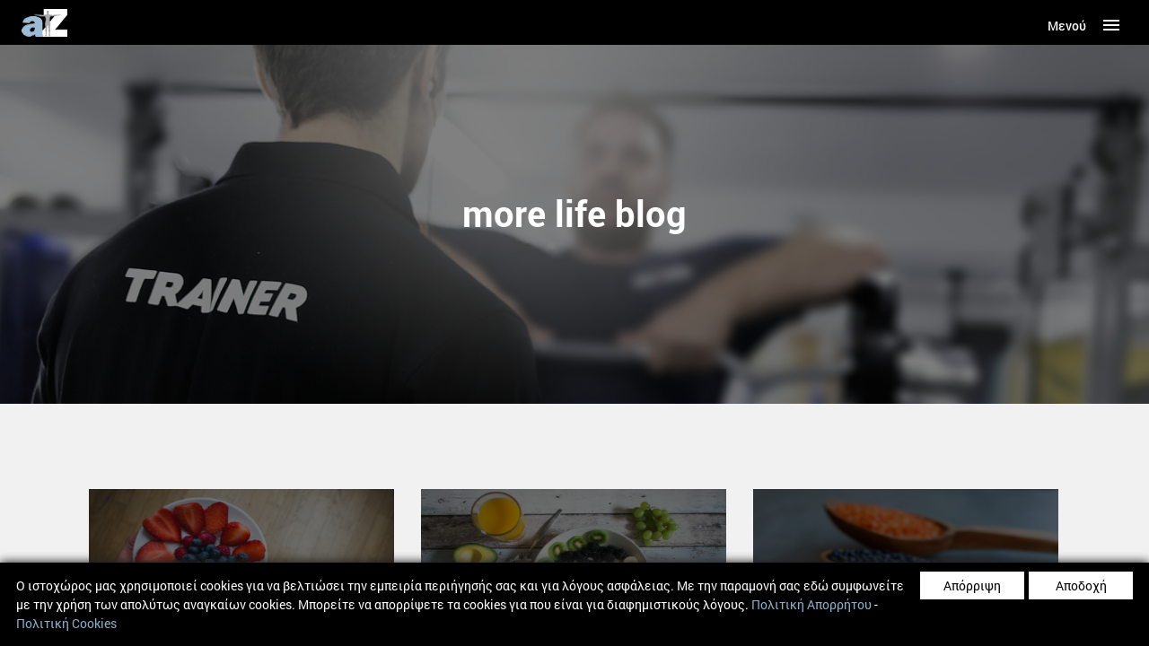

--- FILE ---
content_type: text/html; charset=utf-8
request_url: https://andreaszachariou.com/el/blog/page-16/
body_size: 8675
content:
 <!DOCTYPE html>
<!--[if lt IE 7]> <html class="no-js lt-ie9 lt-ie8 lt-ie7" lang="el"> <![endif]-->
<!--[if IE 7]> <html class="no-js lt-ie9 lt-ie8" lang="el"> <![endif]-->
<!--[if IE 8]> <html class="no-js lt-ie9" lang="el"> <![endif]-->
<!--[if gt IE 8]><!-->
<html class="js no-flexbox flexbox-legacy canvas canvastext webgl no-touch geolocation postmessage no-websqldatabase indexeddb hashchange history draganddrop websockets rgba hsla multiplebgs backgroundsize borderimage borderradius boxshadow textshadow opacity cssanimations csscolumns cssgradients no-cssreflections csstransforms csstransforms3d csstransitions fontface generatedcontent video audio localstorage sessionstorage webworkers applicationcache svg inlinesvg smil svgclippaths html_sect_articles " lang="el" xml:lang="el" dir="ltr" xmlns="http://www.w3.org/1999/xhtml"  >
<!--<![endif]-->
<head> <meta charset="UTF-8"> <meta http-equiv="Content-Language" content="el_GR" /> <meta name="Language" content="el" /> <link rel="alternate" hreflang="el" href="https://andreaszachariou.com/el/blog/page-16/" /> <link rel="alternate" hreflang="x-default" href="https://andreaszachariou.com/en/blog/page-16/" /> <meta http-equiv="X-UA-Compatible" content="IE=edge,chrome=1"> <meta name=viewport content="width=device-width, initial-scale=1.0, viewport-fit=cover"> <meta name="Robots" content="index, follow" /> <meta name="Googlebot" content="index, follow" /> <meta name="Rating" content="General" /> <meta name="Distibution" content="global" /> <meta name="revisit-after" content="2 days"> <meta name="google" content="notranslate"> <script> var pgs_include_path="../../../"; </script>
<script type="text/javascript" src="../../../Viewer/System/Modules/Addon/Scripts/jquery-1.10.2.min.js"></script> <script> function _getDHSessionsUpdate(pgs_device_handler_type)
							{
								
							   $.ajax({
								  type: "POST",
								  url: pgs_include_path+"Viewer/dvtbl.php",
								  data: "&dps="+pgs_device_handler_type,
								  success: function(data){
																	
									}
								});

							  return false;
							}
							
					function _getDHDeciveFamily() {

			            var segments = /iPhone|iPad|Macintosh/.exec(navigator.userAgent);

			            if (segments && segments.length > 0) {
			                return segments;
			            }
			        }

			        			        function _getDHReportedRenderer() {
			            var canvas = document.createElement("canvas");
			            if (canvas != null) {
			                var context = canvas.getContext("webgl") ||
			                    canvas.getContext("experimental-webgl");
			                if (context) {
			                    var info = context.getExtension(
			                        "WEBGL_debug_renderer_info");
			                    if (info) {
			                        return context.getParameter(
			                            info.UNMASKED_RENDERER_WEBGL);
			                    }
			                }
			            }
			        }

			        function _isDHTouchDevice() {

			        	 return ( 'ontouchstart' in window ) ||  
				           ( navigator.maxTouchPoints > 0 ) ||  
				           ( navigator.msMaxTouchPoints > 0 ); 

			    	}

			    						function isiPadProBig()
					{
						if (window.screen.height / window.screen.width == 1366 / 1024)
					  	{
					    	return true;
					  	}

					  	return false;
					}

					function _getDHAppleDeviceType() {
			            var family = _getDHDeciveFamily();

			            // If User-Agent reports Macintosh double check this against the
			            // graphics renderer.
			            if (family == "Macintosh") {
			                renderer = _getDHReportedRenderer();
			                if (renderer.includes("Apple")) {
			                    family = "iPad";

			                    			                    if (!_isDHTouchDevice())
			                    	family = "Macintosh";
			                }
			                else if (renderer.includes("Intel")) {
			                    family = "Macintosh";

			                    			                    if (_isDHTouchDevice())
			                    	family = "iPad";
			                }
			            }

			            			            if (family == "iPad" && isiPadProBig()) {
			            	family = "Macintosh";
			        	}

			            
			            if (family=="iPad")
			                return "2"; 			            else if (family=="iPhone")
			                return "1"; 			            else if (family=="Macintosh")
			                return "0"; 
			            return "0"; 
			           
			        }
			        var pgs_device_handler_type = _getDHAppleDeviceType();
			        var pgs_device_handler_isTablet = (pgs_device_handler_type==2);
			        _getDHSessionsUpdate(pgs_device_handler_type);
					

			function pgs_isRunningStandalone() {
			    return (window.matchMedia('(display-mode: standalone)').matches);
			}

			var pgs_dvc_DarkMode_val = -1;
			var pgs_dvc_hasDarkMode = false;

						function pgs_hasEnforcedToDarkMode() {
			    
			    if (pgs_dvc_DarkMode_val==-1)
			    {
			    	pgs_dvc_hasDarkMode = function()
					{
					  const el = document.createElement("div");
					  el.style.display = "none";
					  document.body.appendChild(el);
					  let color;
					  /*canvastext - doesn't work in Samsung Internet, initial/unset - doesn't work in Firefox*/
					  for(let i = 0, c = ["canvastext", "initial", "unset"]; i < c.length; i++ )
					  {
					    el.style.color = c[i];
					    el.style.colorScheme = "dark";
					    color = getComputedStyle(el).color;
					    el.style.colorScheme = "light";
					    color = color != getComputedStyle(el).color;
					    if (color)
					      break;
					  }
					  document.body.removeChild(el);
					  return color;
					}();

			    }
			    

			    return pgs_dvc_hasDarkMode;
			} </script> <script type="text/javascript" src="../../../Viewer/System/Modules/Addon/Scripts/waypoints-2.0.3.min.js"></script>
<script type="text/javascript" src="../../../Viewer/System/Modules/Addon/Scripts/jquery.scrollTo-1.4.3.min.js"></script>
<script type="text/javascript" src="../../../Viewer/System/Modules/Addon/Scripts/jquery.nav-2.2.min.js"></script> <script type="text/javascript" src="../../../Site/Appearance/Layout/Scripts/section.js"></script> <script type="text/javascript" src="../../../Viewer/System/Modules/Addon/Scripts/jquery-ui.min.js"></script>
<link rel="stylesheet" type="text/css" href="../../../Viewer/System/Modules/Addon/Styles/jquery-ui.min.css" /> <link rel="stylesheet" type="text/css" href="../../../Cache/css/index-1-8-11.min.css" /><script type="text/javascript" src="../../../Cache/js/index-1-6-3-desktop.min.js"></script><script type="text/javascript" src="../../../Cache/js/articles-1-6-3.min.js"></script> <meta name="Author" content="Pegasos IS"> <meta name="Generator" content="Pegasos Information Systems"> <meta name="Copyright" content="Pegasos Information Systems"> <link rel="shortcut icon" href="https://andreaszachariou.com/Site/DeviceVersion/Icons/favicon.ico" type="image/vnd.microsoft.icon" /> <link rel="shortcut icon" href="https://andreaszachariou.com/Site/DeviceVersion/Icons/favicon.ico" /> <link rel="icon" type="image/x-icon" sizes="16x16 32x32" href="https://andreaszachariou.com/Site/DeviceVersion/Icons/favicon.ico"> <link rel="icon" href="https://andreaszachariou.com/Site/DeviceVersion/Icons/favicon-32.png" sizes="32x32"> <meta name="msapplication-TileImage" content="https://andreaszachariou.com/Site/DeviceVersion/Icons/favicon-144.png"> <link rel="apple-touch-icon" href="https://andreaszachariou.com/Site/DeviceVersion/Icons/favicon-114.png"> <link rel="android-touch-icon" href="https://andreaszachariou.com/Site/DeviceVersion/Icons/favicon-114.png"> <link rel="sitemap" type="application/xml" title="Sitemap" href="/sitemap.xml"> <meta name="identifier-URL" content="https://andreaszachariou.com" /> <meta name="abstract" content="Ανδρέας Ζαχαρίου - Ολιστική Αθλητική Κλινική" /> <meta property="og:site_name" content="Andreas Zachariou Holistic Sports Clinic" /> <meta property="og:locale" content="el_GR" /> <meta property="fb:app_id" content="azHolisticSportClinic" /> <meta property="fb:pages" content="325513617468017" /> <link rel="canonical" href="https://andreaszachariou.com/el/blog/page-16/" /> <link rel="canonical" href="https://andreaszachariou.com/el/blog/page-16/" itemprop="url"> <link rel="shortlink" href="/el/blog/page-16/" /> <link rel="prev" href="https://andreaszachariou.com/el/blog/page-15/" /><link rel="next" href="https://andreaszachariou.com/el/blog/page-17/" /> <meta name="Title" content="Άρθρα" /> <meta content="Άρθρα" about="/el/blog/page-16/" /> <meta name="Description" content="Εκατοντάδες άνθρωποι αλλάζουν τη ζωή τους στην Ολιστική Αθλητική Κλινική Ανδρέας Ζαχαρίου. Είμαστε μια ομάδα αφοσιωμένων επαγγελματιών που ζουν για να προωθούν τον υγιεινό τρόπο ζωής και την αυτοπραγμάτωση των προσωπικών σας στόχων." /> <meta name="Keywords" content="γυμναστήριο, αθλητισμός, υγεία, διατροφή, φυσιοθεραπεία, μεταμόρφωση, παχυσαρκία, λιποβαρής, ηλικιωμένος, αθλητής, γυμναστές, personal trainers, Λάρνακα, Κύπρος, ολιστική κλινική, αθλητική κλινική" /> <meta itemprop="name" content="Άρθρα"> <meta itemprop="description" content="Εκατοντάδες άνθρωποι αλλάζουν τη ζωή τους στην Ολιστική Αθλητική Κλινική Ανδρέας Ζαχαρίου. Είμαστε μια ομάδα αφοσιωμένων επαγγελματιών που ζουν για να προωθούν τον υγιεινό τρόπο ζωής και την αυτοπραγμάτωση των προσωπικών σας στόχων."> <meta itemprop="image" content="https://andreaszachariou.com/Site/DeviceVersion/Profile/profile.jpg"> <meta name="twitter:card" content="summary_large_image"> <meta name="twitter:site" content="@"> <meta name="twitter:title" content="Άρθρα"> <meta name="twitter:text:title" content="Άρθρα"> <meta name="twitter:description" content="Εκατοντάδες άνθρωποι αλλάζουν τη ζωή τους στην Ολιστική Αθλητική Κλινική Ανδρέας Ζαχαρίου. Είμαστε μια ομάδα αφοσιωμένων επαγγελματιών που ζουν για να προωθούν τον υγιεινό τρόπο ζωής και την αυτοπραγμάτωση..."> <meta name="twitter:creator" content="@"> <meta name="twitter:image" content="https://andreaszachariou.com/Site/DeviceVersion/Profile/profile.jpg"> <meta name="twitter:image:src" content="https://andreaszachariou.com/Site/DeviceVersion/Profile/profile.jpg"> <meta name="twitter:domain" content="https://andreaszachariou.com"> <meta property="og:title" content="Άρθρα" /> <meta property="og:type" content="article" /> <meta property="og:url" content="https://andreaszachariou.com/el/blog/page-16/"> <meta property="og:image" content="https://andreaszachariou.com/Site/DeviceVersion/Profile/profile.jpg" /> <meta property="og:description" content="Εκατοντάδες άνθρωποι αλλάζουν τη ζωή τους στην Ολιστική Αθλητική Κλινική Ανδρέας Ζαχαρίου. Είμαστε μια ομάδα αφοσιωμένων επαγγελματιών που ζουν για να προωθούν τον υγιεινό τρόπο ζωής και την αυτοπραγμάτωση των προσωπικών σας στόχων."> <script type="application/ld+json"> { "@context" : "http://schema.org",
		  "@type" : "LocalBusiness",
		  "name": "AZ Holistic Sport Clinic",
		  "telephone": "70003400",
		  "url" : "https://andreaszachariou.com/",
		  "email": "info(at)andreaszachariou.com",
  		  "faxNumber": "",
		  "contactPoint" : [
		  				 ],
		   "logo": "https://andreaszachariou.com/Site/Appearance/Layout/Images/logo.png",
		   "image": "https://andreaszachariou.com/Site/Appearance/Layout/Images/logo.png",
		   		   "sameAs" : [ 
					"https://www.facebook.com/azHolisticSportClinic","https://twitter.com/a2zhsc","https://www.instagram.com/az_metamorphosis/","https://www.youtube.com/channel/UC8ddbhDQkfdDzs9fTB-_O7Q"			],
						"openingHours":["Mon-Fri: 07:30 - 21:30 ","Sat: 07:30 - 14:00"],
			"currenciesAccepted":"",
			"paymentAccepted":"",
			"priceRange":"1+",
			"address": {
				"@type": "PostalAddress",
				"postalCode": "7101",
				"streetAddress": "Eleftherias Avenue 84, 7101 Larnaca, Cyprus"
			  }
		  
		} </script> <script type="application/ld+json"> {
					  "@context" : "http://schema.org",
		  "@type" : "WebSite",
		  "name" : "Ανδρέας Ζαχαρίου - Ολιστική Αθλητική Κλινική",
		  "description" : "Εκατοντάδες άνθρωποι αλλάζουν τη ζωή τους στην Ολιστική Αθλητική Κλινική Ανδρέας Ζαχαρίου. Είμαστε μια ομάδα αφοσιωμένων επαγγελματιών που ζουν για να προωθούν τον υγιεινό τρόπο ζωής και την αυτοπραγμάτωση των προσωπικών σας στόχων.",
		  "keywords" : "γυμναστήριο, αθλητισμός, υγεία, διατροφή, φυσιοθεραπεία, μεταμόρφωση, παχυσαρκία, λιποβαρής, ηλικιωμένος, αθλητής, γυμναστές, personal trainers, Λάρνακα, Κύπρος, ολιστική κλινική, αθλητική κλινική",
		  "alternateName" : "Ανδρέας Ζαχαρίου",		  "url" : "https://andreaszachariou.com/el/"
		} </script> <script type="application/ld+json"> {
		  "@context" : "http://schema.org",
		  "@type" : "WebPage",
		  "name" : "Άρθρα",
		  "description" : "Εκατοντάδες άνθρωποι αλλάζουν τη ζωή τους στην Ολιστική Αθλητική Κλινική Ανδρέας Ζαχαρίου. Είμαστε μια ομάδα αφοσιωμένων επαγγελματιών που ζουν για να προωθούν τον υγιεινό τρόπο ζωής και την αυτοπραγμάτωση των προσωπικών σας στόχων.",
		  "keywords" : "γυμναστήριο, αθλητισμός, υγεία, διατροφή, φυσιοθεραπεία, μεταμόρφωση, παχυσαρκία, λιποβαρής, ηλικιωμένος, αθλητής, γυμναστές, personal trainers, Λάρνακα, Κύπρος, ολιστική κλινική, αθλητική κλινική",
		  "inLanguage":{
					  "@type": "Language",
					  "name": "Greek"
					},
		  "url" : "https://andreaszachariou.com/el/blog/page-16/"
		} </script> <script type="application/ld+json">
{
  "@context": "http://schema.org",
  "@type": "BreadcrumbList",
  "itemListElement": [
  
  {
    "@type": "ListItem",
    "position": 1,
    "item": {
      "@id": "https://andreaszachariou.com/el/home/",
      "name": "Οικοσελίδα"
    }
  }
  
    ,
  {
    "@type": "ListItem",
    "position": 2,
    "item": {
      "@id": "https://andreaszachariou.com/el/blog/page-16/",
      "name": "Άρθρα"    }
  }
  	
  ]
}
</script> <title>Άρθρα | Ανδρέας Ζαχαρίου - Ολιστική Αθλητική Κλινική</title>
<title itemprop='name'>Andreas Zachariou Holistic Sports Clinic</title>
</head>
<body class=" lang_el bd_lang_el bd_sect_articles body_el body_Articles"> <div class="page-content"> <header class="cd-header mob_stuck"> <div class="header_inner"> <a href="../../../el/home/" class="logo logo_2"></a> <a class="cd-primary-nav-trigger menu"> <h3 class="menu_open">Μενού</h3><span class="cd-menu-icon"></span> <h3 class="menu_close">Κλείσιμο</h3><span class="cd-menu-icon"></span> </a> </div> </header> <nav> <div class="language_box"> <a href="../../../el/blog/" class="selectedLang">EL</a> <span>/</span> <a href="../../../en/blog/" class="">EN</a> </div> <div class="menu-container menu-container_el"> <ul class="cd-primary-nav"> <div class="menu_container"> <div class="left_p"> <li><a href="../../../el/home/" class="nav_link"> Οικοσελίδα</a></li> <li><a href="../../../el/about/" class="nav_link">Σχετικά</a></li> <li><a href="../../../el/ypiresies/" class="nav_link">Υπηρεσίες</a></li> <li><a href="../../../el/omada/" class="nav_link">Ομάδα</a></li> <li><a href="http://metamorphosisplus.andreaszachariou.com/pilates" target="_blank" class="nav_link">Πιλάτες</a></li> </div> <div class="left_p"> <li><a href="../../../el/gine-melos-stin-omada-mas/" class="nav_link">Γίνε μέλος</a></li> <li><a href="../../../el/blog/" class="nav_link">Άρθρα</a></li> <li><a href="../../../el/apotelesmata/" class="nav_link">Αποτελέσματα</a></li> <li><a href="../../../el/contact/" class="nav_link">Επικοινωνία</a></li> <li class="mob_li"> <div class="menu_box_mob"> <a href="https://www.facebook.com/azHolisticSportClinic" target="_blank" class="social_icon facebook"></a> <a href="https://twitter.com/a2zhsc" target="_blank" class="social_icon twitter"></a> <a href="https://www.instagram.com/az_metamorphosis/" target="_blank" class="social_icon instagram"></a> <a href="https://www.youtube.com/channel/UC8ddbhDQkfdDzs9fTB-_O7Q" target="_blank" class="social_icon youtube"></a> </div> </li> </div> </div> <div class="social_text desktop_tablet_social_text"> <div class="social_box"> <div class="social_box_inner"> <a href="https://www.facebook.com/azHolisticSportClinic" target="_blank" class="social_icon facebook"></a> <a href="https://twitter.com/a2zhsc" target="_blank" class="social_icon twitter"></a> <a href="https://www.instagram.com/az_metamorphosis/" target="_blank" class="social_icon instagram"></a> <a href="https://www.youtube.com/channel/UC8ddbhDQkfdDzs9fTB-_O7Q" target="_blank" class="social_icon youtube"></a> </div> </div> <div class="social_box"><p class="page_title">Andreas Zachariou Holistic Sports Clinic</p></div> </div> </ul> </div> </nav>
<main class="cd-main-content"> <div id="section-Articles" class="section_item">
<div id="vl_dialog"></div>
<div id="blog_section" class="section_item"> <div class="section_bg blog_bg blog_bg_img4"> <p>more life blog</p> </div> <div class="blog_container"> <div class="article_container"> <div class="article_box"> <div class="img_box"> <a href="../../../el/blog/206-pos-na-apofygoume-to-tsimpologima/"><img src="../../../Cache/Content/Images/5b8a0d6330d23747ac34899514818190.img.png"  width="340  " alt="Πώς να Αποφύγουμε το Τσιμπολόγημα"/></a> </div> <h3>26.03.2020</h3> <div class="text_box"> <a class="title_link" href="../../../el/blog/206-pos-na-apofygoume-to-tsimpologima/">Πώς να Αποφύγουμε το Τσιμπολόγημα</a> <p>Υιοθετώντας ένα σωστό πρόγραμμα διατροφής αλλά και μια ελαφριά μορφή άσκησης μπορούμε να διατηρήσουμε ένα υγιής και ισορροπημένο σώμα! Επικοινωνήστε μαζί μας για περισσότερες πληροφορίες ή βοήθεια! Μάρκος ΘεοχάρουςΚλινικός Διαιτολόγος, Διατροφολόγος, MSc, RD...</p> <a class="read_more" href="../../../el/blog/206-pos-na-apofygoume-to-tsimpologima/"> <span>ΔΙΑΒΑΣΤΕ ΠΕΡΙΣΣΟΤΕΡΑ</span> <div class="arrow_icon devices_arrow_icon"></div> </a> </div> </div> <div class="article_box"> <div class="img_box"> <a href="../../../el/blog/205-pos-na-kratiso-to-soma-mou-gero-pros-tis-ioseis/"><img src="../../../Cache/Content/Images/08a23f2c6875784a7179d48e2f5b3cdc.img.png"  width="340  " alt="Πώς να Κρατήσω το Σώμα μου Γερό προς τις Ιώσεις"/></a> </div> <h3>17.03.2020</h3> <div class="text_box"> <a class="title_link" href="../../../el/blog/205-pos-na-kratiso-to-soma-mou-gero-pros-tis-ioseis/">Πώς να Κρατήσω το Σώμα μου Γερό προς τις Ιώσεις</a> <p>Ενυδάτωση:. Πίνετε πολλά ποτήρια υγρών ημερησίως – έχετε πάντα δίπλα σας νερό. Το νερό βοηθά στον καθαρισμό τοξινών και άχρηστων ουσιών από το σώμα. Όλα τα κύτταρα και ζωτικά συστήματα του οργανισμού έχουν ανάγκη από νερό. Πίνετε άφθονο νερό – 8-10 ποτήρια την ημέρα..</p> <a class="read_more" href="../../../el/blog/205-pos-na-kratiso-to-soma-mou-gero-pros-tis-ioseis/"> <span>ΔΙΑΒΑΣΤΕ ΠΕΡΙΣΣΟΤΕΡΑ</span> <div class="arrow_icon devices_arrow_icon"></div> </a> </div> </div> <div class="article_box"> <div class="img_box"> <a href="../../../el/blog/204-nisteia-kai-diatrofi/"><img src="../../../Cache/Content/Images/26b3d00e28f9eadfb6beb8267af24741.img.png"  width="340  " alt="Νηστεία και Διατροφή"/></a> </div> <h3>12.03.2020</h3> <div class="text_box"> <a class="title_link" href="../../../el/blog/204-nisteia-kai-diatrofi/">Νηστεία και Διατροφή</a> <p>Η νηστεία, μας δίνει την ευκαιρία να γινόμαστε χορτοφάγοι και να ωφελούμαστε από την αποχή από τα ζωικά προϊόντα. Σκοπός: οι πιστοί με την αποφυγή ορισμένων τροφών που μπορούν να θεωρηθούν έως υλικές απολαύσεις, να αφοσιωθούν πνευματικά σε σε μη υλικές απολαύσεις..</p> <a class="read_more" href="../../../el/blog/204-nisteia-kai-diatrofi/"> <span>ΔΙΑΒΑΣΤΕ ΠΕΡΙΣΣΟΤΕΡΑ</span> <div class="arrow_icon devices_arrow_icon"></div> </a> </div> </div> <div class="latest_results_container"> <div class="res_box_left"> <div class="res_img_box"> <a href="../../../el/apotelesmata/334-i-istoria-tou-konstantinou/" style="background-image: url(../../../Cache/Content/Images/new-folder/bb583b5d9a629795084f15261f784085.img.png)"></a> </div> <div class="res_box"> <h3>Παχυσαρκία - Αδυνάτισμα</h3> <div class="text_box"> <a class="title_link" href="../../../el/apotelesmata/334-i-istoria-tou-konstantinou/">Η ιστορία του Κωνσταντίνου</a> <a class="read_more" href="../../../el/apotelesmata/334-i-istoria-tou-konstantinou/"><span>ΔΙΑΒΑΣΤΕ ΠΕΡΙΣΣΟΤΕΡΑ</span></a> </div> </div> </div> <div class="res_box_right"> <div class="res_img_box"> <a href="../../../el/apotelesmata/333-i-istoria-tou-konstantinou/" style="background-image: url(../../../Cache/Content/Images/new-folder/db59acae0e391747d823da5434b41a96.img.jpg)"></a> </div> <div class="res_box"> <h3>Παχυσαρκία - Αδυνάτισμα</h3> <div class="text_box"> <a class="title_link" href="../../../el/apotelesmata/333-i-istoria-tou-konstantinou/">Η ιστορία του Κωνσταντίνου</a> <a class="read_more" href="../../../el/apotelesmata/333-i-istoria-tou-konstantinou/"><span>ΔΙΑΒΑΣΤΕ ΠΕΡΙΣΣΟΤΕΡΑ</span></a> </div> </div> </div> </div> <div class="article_box"> <div class="img_box"> <a href="../../../el/blog/203-texniki-reiki/"><img src="../../../Cache/Content/Images/ae753525795d66c44b8d278da75c4b7c.img.png"  width="340  " alt="Τεχνική Ρέικι"/></a> </div> <h3>04.03.2020</h3> <div class="text_box"> <a class="title_link" href="../../../el/blog/203-texniki-reiki/">Τεχνική Ρέικι</a> <p>Το Ρέϊκι είναι μια εναλλακτική ολιστική θεραπεία για το σώμα, νου και πνεύμα του ανθρώπου. Είναι μια ασφαλής απλή και θεραπευτική τεχνική μέσω της οποίας η ζωτική ενέργεια μεταδίδεται με το άγγιγμα των χεριών. Σήμερα το θεραπευτικό αυτό σύστημα είναι γνωστό και..</p> <a class="read_more" href="../../../el/blog/203-texniki-reiki/"> <span>ΔΙΑΒΑΣΤΕ ΠΕΡΙΣΣΟΤΕΡΑ</span> <div class="arrow_icon devices_arrow_icon"></div> </a> </div> </div> <div class="article_box"> <div class="img_box"> <a href="../../../el/blog/202-nees-synergasies-kai-ypiresies/"><img src="../../../Cache/Content/Images/20f901ff966802210eb4b517673b9ab2.img.png"  width="340  " alt="Νέες Συνεργασίες & Υπηρεσίες"/></a> </div> <h3>04.03.2020</h3> <div class="text_box"> <a class="title_link" href="../../../el/blog/202-nees-synergasies-kai-ypiresies/">Νέες Συνεργασίες & Υπηρεσίες</a> <p>Στο A2Z Holistic Sport Clinic, συνεχίζουμε να ανανεώνουμε και να εμπλουτίζουμε τις υπηρεσίες μας, ακολουθώντας την ολιστική προσέγγιση. Γι' αυτό σας ενημερώνουμε ότι δημιουργήσαμε μια νέα συνεργασία με τον Διπλωματούχο Βοτανολόγο Γιώργο Έλληνα ο οποίος θα προσφέρει..</p> <a class="read_more" href="../../../el/blog/202-nees-synergasies-kai-ypiresies/"> <span>ΔΙΑΒΑΣΤΕ ΠΕΡΙΣΣΟΤΕΡΑ</span> <div class="arrow_icon devices_arrow_icon"></div> </a> </div> </div> <div class="article_box"> <div class="img_box"> <a href="../../../el/blog/201-athlitiki-ygieini-prin-kata-kai-meta-tin-gymnastiki/"><img src="../../../Cache/Content/Images/985da41fa9258d1dc15b4ce44c865547.img.png"  width="340  " alt="Αθλητική Υγιεινή Πριν, Κατά και Μετά την γυμναστική"/></a> </div> <h3>24.02.2020</h3> <div class="text_box"> <a class="title_link" href="../../../el/blog/201-athlitiki-ygieini-prin-kata-kai-meta-tin-gymnastiki/">Αθλητική Υγιεινή Πριν, Κατά και Μετά την γυμναστική</a> <p>Η υγιεινή της άθλησης είναι κάτι το οποίο αποτελεί χρυσό κανόνα για όσους ασχολούνται με την γυμναστική είτε επαγγελματικά είτε ερασιτεχνικά. Είναι σημαντικός παράγοντας επίσης για να απολαμβάνει κάποιος και την προπόνηση του , καθώς μέσω αυτής της οδού υπάρχει..</p> <a class="read_more" href="../../../el/blog/201-athlitiki-ygieini-prin-kata-kai-meta-tin-gymnastiki/"> <span>ΔΙΑΒΑΣΤΕ ΠΕΡΙΣΣΟΤΕΡΑ</span> <div class="arrow_icon devices_arrow_icon"></div> </a> </div> </div> </div> <div class="vlv_pages "> <div class="vlv_pagination "> <a class="vlv_pagination_prev_page" href="../../../el/blog/page-15/" >Προηγούμενη</a> <a href="../../../el/blog/page-11/" >11</a><a href="../../../el/blog/page-12/" >12</a><a href="../../../el/blog/page-13/" >13</a><a href="../../../el/blog/page-14/" >14</a><a href="../../../el/blog/page-15/" >15</a><span class="current">16</span><a href="../../../el/blog/page-17/" >17</a><a href="../../../el/blog/page-18/" >18</a><a href="../../../el/blog/page-19/" >19</a><a href="../../../el/blog/page-20/" >20</a> <a class="vlv_pagination_next_page" href="../../../el/blog/page-17/" >Επόμενη</a> </div> </div> </div> <div class="services_change_life"> <div class="box_container"> <div class="box"> <h2>Υπηρεσίες</h2> <p></p> <p class="text_2">Εξοπλισμός, Φυσιολογία & Κινησιολογία, Αποκατάσταση, Ψυχολογία,
               Διατροφή, Ολιστική Εκγύμναση.</p> <a class="box_link" href="../../../el/ypiresies/">Μάθε Περισσότερα</a> </div> <div class="border_right"></div> <div class="box change_life"> <h2>Άλλαξε τη ζωή σου</h2> <p>Μήπως θέλετε να κάνετε την δική σας Metamorphosis? <br /> Συμπληρώστε τα στοιχεία σας και θα σας καλέσουμε για μια δωρεάν συνέντευξη!</p> <a onclick="javascript: return sendrequest('el','1');" class="join_link box_link">Εγγραφείτε τώρα</a> </div> </div> </div> </div> </div> <footer> <div class="footer_container"> <div class="newsletter_outer_box"> <div class="newsletter_box"> <h2>Δελτίο Ενημέρωσης</h2> <p>Λάβετε τα νέα & προσφορές μας στο ηλεκτρονικό σας ταχυδρομείο!</p> </div> <div class="input_box"> <form id="addEmail_form" method="post" enctype="multipart/form-data" class="default" > <div id="addemail_info"> <div id="email_box"> <input id="tb_email" name="tb_email" class="newsletter_input email_input" type="email" placeholder="name@yourmail.com"> <div class="accept_terms_text dev_terms" id="accept_terms_text"> <input type="checkbox" id="accept_privacy_terms" name="subscribe"> <label for="accept_privacy_terms">Θα ήθελα να εγγραφώ. Αποδέχομαι την <a href="../../../el/politiki-aporritou/" target="_blank" rel="noopener">Πολιτική Απορρήτου</a>.</label> </div> <a class="submit_button" onclick="javascript:addEmail('el','1','Πρέπει να αποδεχθείτε την Πολιτική Απορρήτου για να συνεχίσετε!');">Υποβολή</a> </div> <div class="accept_terms_text desktop_terms" id="accept_terms_text"> <input type="checkbox" id="accept_privacy_terms_desktop" name="subscribe"> <label for="accept_privacy_terms_desktop">Θα ήθελα να εγγραφώ. Αποδέχομαι την <a href="../../../el/politiki-aporritou/" target="_blank" rel="noopener">Πολιτική Απορρήτου</a>.</label> </div> </div> <div id="error_message" class="error_message"></div> <div class="loader"id="newsletter_loader"></div> </form> </div> </div> <div class="app_box"> <p>κατεβάστε την εφαρμογή μας</p> <p>Για τα μέλη</p> <div class="app_icons"> <a href="https://apps.apple.com/gb/app/az-holistic-sport-clinic/id1457320105" target="_blank" rel="noopener" class="app_download ios"></a> <a href="https://play.google.com/store/apps/details?id=com.pegasosis.azholisticsportclinic&hl=en" target="_blank" rel="noopener" class="app_download android"></a> </div> </div> <div class="social_outer"> <div class="social_box"> <a href="https://www.facebook.com/azHolisticSportClinic" target="_blank" class="social_icon facebook"></a> <a href="https://twitter.com/a2zhsc" target="_blank" class="social_icon twitter"></a> <a href="https://www.instagram.com/az_metamorphosis/" target="_blank" class="social_icon instagram"></a> <a href="https://www.youtube.com/channel/UC8ddbhDQkfdDzs9fTB-_O7Q" target="_blank" class="social_icon youtube"></a> </div> </div> <div class="social_menu"> <div class="menu_box"> <div class="box_link_menu"> <a href="../../../el/home/" class="menu_link">Οικοσελίδα</a> <span>|</span> <a href="../../../el/about/" class="menu_link">Σχετικά</a> <span>|</span> <a href="../../../el/ypiresies/" class="menu_link">Υπηρεσίες</a> <span>|</span> <a href="../../../el/omada/" class="menu_link">Ομάδα</a> <span>|</span> <a href="../../../el/gine-melos-stin-omada-mas/" class="menu_link">Γίνε μέλος</a> <span>|</span> <a href="../../../el/blog/" class="menu_link">Άρθρα</a> <span>|</span> <a href="../../../el/apotelesmata/" class="menu_link">Αποτελέσματα</a> <span>|</span> <a href="../../../el/contact/" class="menu_link">Επικοινωνία</a> <span>|</span> <a href="../../../el/politiki-aporritou/" class="menu_link">Πολιτική Απορρήτου</a> <span>|</span> <a href="../../../el/politiki-cookies/" class="menu_link">Πολιτική Cookies</a> <span>|</span> <a href="../../../el/kanones-metriseon/" class="menu_link">Κανόνες Μετρήσεων</a> <span>|</span> <a href="../../../el/oroi-kai-kanones/" class="menu_link">Όροι και Κανόνες</a> <span>|</span> <a href="../../../el/sitemap/" class="menu_link">Πλοηγός</a> </div> </div> </div> </div> <div class="copyright"> <p class="desktop_copyright">&#169 Πνευματικά Δικαιώματα 2017 - 2026 Andreas Zachariou Holistic Sports Clinic. Ανάπτυξη από <a href='https://pegasosis.com' target='_blank' rel='noopener'>Πήγασος Πληροφορική</a></p> <p class="devices_copyright">&#169 Πνευματικά Δικαιώματα 2017 - 2026 Andreas Zachariou Holistic Sports Clinic.<br /> Ανάπτυξη από <a href='https://pegasosis.com' target='_blank' rel='noopener'>Πήγασος Πληροφορική</a></p> </div> </footer> </main>
</div> <div id="vlcookies_box" class="vlcookies_box vlcookies_box_show"> <div class="vlcookies_ok vlcookies_accept" onclick="javascript:VLV_cookies_accept()">Αποδοχή</div> <div class="vlcookies_ok vlcookies_decline" onclick="javascript:VLV_cookies_decline()">Απόρριψη</div> <span class="vlcookies_msg">Ο ιστοχώρος μας χρησιμοποιεί cookies για να βελτιώσει την εμπειρία περιήγησής σας και για λόγους ασφάλειας. Με την παραμονή σας εδώ συμφωνείτε με την χρήση των απολύτως αναγκαίων cookies. Μπορείτε να απορρίψετε τα cookies για που είναι για διαφημιστικούς λόγους. <a href="../../../el/politiki-aporritou/">Πολιτική Απορρήτου</a> - <a href="../../../el/politiki-cookies/">Πολιτική Cookies</a> </span> </div> <div id="vlfixed_cookie" class="vlfixed_cookies_box  vlfixed_cookies_box_small" onclick="showCookies()"> <img src = "../../../Viewer/System/Modules/Addon/Images/cookie.svg" /> </div> </body>
</html>

--- FILE ---
content_type: text/css
request_url: https://andreaszachariou.com/Cache/css/index-1-8-11.min.css
body_size: 139636
content:
.issuuembed span{display:none}div.vlcookies_box{position:fixed;left:0;right:0;height:auto;min-height:21px;z-index:2147483647;background:#333;color:rgb(255,255,255);line-height:21px;padding:8px 18px;font-size:14px;text-align:left;bottom:0;opacity:1}.vlcookies_box_hide{display:none!important}.vlcookies_box_show{display:block}div.vlcookies_ok{float:right;display:block;padding:5px 8px;min-width:100px;margin-left:5px;border-radius:5px;cursor:pointer;color:rgb(0,0,0);background:rgb(241,214,0);text-align:center}span.vlcookies_msg{display:block;padding:5px 0 5px 0}span.vlcookies_msg a,span.vlcookies_msg a:visited{text-decoration:none;color:rgb(241,214,0)}span.vlcookies_msg a:hover{text-decoration:underline}div.vlcookies_ok.vlcookies_accept{}div.vlcookies_ok.vlcookies_decline{right:190px}div.vlcookies_ok.vlcookies_decline:hover,div.vlcookies_ok.vlcookies_decline:focus,div.vlcookies_ok.vlcookies_decline:active{right:193px;-webkit-transition:all 0.3s;-moz-transition:all 0.3s;-ms-transition:all 0.3s;-o-transition:all 0.3s;transition:all 0.3s}.vlfixed_cookies_box{position:fixed;width:50px;height:50px;bottom:20px;left:20px;background-color:#e1e1e1;border-radius:50%;display:none;transition:0.3s;z-index:999}.vlfixed_cookies_box_big{width:50px;height:50px}.vlfixed_cookies_box_small{width:30px;height:30px}.vlfixed_cookies_box_show{display:block}.vlfixed_cookies_box:hover{cursor:pointer;background-color:#f4f4f4;transition:0.3s}.vlfixed_cookies_box img{width:30px;height:30px;position:absolute;left:50%;top:50%;transform:translate(-50%,-50%)}.vlfixed_cookies_box_big img{width:30px;height:30px}.vlfixed_cookies_box_small img{width:20px;height:20px}.dev_label{position:fixed;right:10px;bottom:10px;color:#fff;font-size:15px;width:80px;background-color:#941b1b;padding:5px 0;text-align:center;border-radius:40px;opacity:0.5}div.GOOGLEMAPS_map{width:100%;text-align:right}div.GOOGLEMAPS_map a:link,div.GOOGLEMAPS_map a:visited{font-size:10px}div.GOOGLEMAPS_map div.GOOGLEMAPS_maparea{height:250px;width:350px;float:right;border:0;background:#efefef;font-size:14px;color:#453F4A;padding:3px}div.GOOGLEMAPS_map_noscrollbar{line-height:1.35;overflow:hidden;white-space:nowrap}div.gm-style-iw{left:0!important}@font-face{font-family:'OpenSans-Regular';src:url(../../Viewer/System/Modules/Fonts/fonts/OpenSans-Regular-webfont.eot);src:url(../../Viewer/System/Modules/Fonts/fonts/OpenSans-Regular-webfont.eot?#iefix) format('embedded-opentype'),url(../../Viewer/System/Modules/Fonts/fonts/OpenSans-Regular-webfont.woff) format('woff'),url(../../Viewer/System/Modules/Fonts/fonts/OpenSans-Regular-webfont.ttf) format('truetype'),url(../../Viewer/System/Modules/Fonts/fonts/OpenSans-Regular-webfont.svg#open_sansregular) format('svg');font-weight:normal;font-style:normal}@font-face{font-family:'OpenSans-Light';src:url(../../Viewer/System/Modules/Fonts/fonts/OpenSans-Light-webfont.eot);src:url(../../Viewer/System/Modules/Fonts/fonts/OpenSans-Light-webfont.eot?#iefix) format('embedded-opentype'),url(../../Viewer/System/Modules/Fonts/fonts/OpenSans-Light-webfont.woff) format('woff'),url(../../Viewer/System/Modules/Fonts/fonts/OpenSans-Light-webfont.ttf) format('truetype'),url(../../Viewer/System/Modules/Fonts/fonts/OpenSans-Light-webfont.svg#OpenSansLight) format('svg');font-weight:normal;font-style:normal}@font-face{font-family:'OpenSans-Semibold';src:url(../../Viewer/System/Modules/Fonts/fonts/OpenSans-Semibold-webfont.eot);src:url(../../Viewer/System/Modules/Fonts/fonts/OpenSans-Semibold-webfont.eot?#iefix) format('embedded-opentype'),url(../../Viewer/System/Modules/Fonts/fonts/OpenSans-Semibold-webfont.woff) format('woff'),url(../../Viewer/System/Modules/Fonts/fonts/OpenSans-Semibold-webfont.ttf) format('truetype'),url(../../Viewer/System/Modules/Fonts/fonts/OpenSans-Semibold-webfont.svg#OpenSansSemibold) format('svg');font-weight:normal;font-style:normal}@font-face{font-family:'OpenSans-CondensedBold';src:url(../../Viewer/System/Modules/Fonts/fonts/OpenSans-CondBold-webfont.eot);src:url(../../Viewer/System/Modules/Fonts/fonts/OpenSans-CondBold-webfont.eot?#iefix) format('embedded-opentype'),url(../../Viewer/System/Modules/Fonts/fonts/OpenSans-CondBold-webfont.woff) format('woff'),url(../../Viewer/System/Modules/Fonts/fonts/OpenSans-CondBold-webfont.ttf) format('truetype'),url(../../Viewer/System/Modules/Fonts/fonts/OpenSans-CondBold-webfont.svg#OpenSansCondBold) format('svg');font-weight:normal;font-style:normal}@font-face{font-family:'OpenSans-CondensedLight';src:url(../../Viewer/System/Modules/Fonts/fonts/OpenSans-CondLight-webfont.eot);src:url(../../Viewer/System/Modules/Fonts/fonts/OpenSans-CondLight-webfont.eot?#iefix) format('embedded-opentype'),url(../../Viewer/System/Modules/Fonts/fonts/OpenSans-CondLight-webfont.woff) format('woff'),url(../../Viewer/System/Modules/Fonts/fonts/OpenSans-CondLight-webfont.ttf) format('truetype'),url(../../Viewer/System/Modules/Fonts/fonts/OpenSans-CondLight-webfont.svg#open_sanscondensed_light) format('svg');font-weight:normal;font-style:normal}@font-face{font-family:'OpenSans-CondLightItalic';src:url(../../Viewer/System/Modules/Fonts/fonts/OpenSans-CondLightItalic-webfont.eot);src:url(../../Viewer/System/Modules/Fonts/fonts/OpenSans-CondLightItalic-webfont.eot?#iefix) format('embedded-opentype'),url(../../Viewer/System/Modules/Fonts/fonts/OpenSans-CondLightItalic-webfont.woff) format('woff'),url(../../Viewer/System/Modules/Fonts/fonts/OpenSans-CondLightItalic-webfont.ttf) format('truetype'),url(../../Viewer/System/Modules/Fonts/fonts/OpenSans-CondLightItalic-webfont.svg#open_sansCnLtIt) format('svg');font-weight:normal;font-style:normal}@font-face{font-family:'BebasNeueRegular';src:url(../../Viewer/System/Modules/Fonts/fonts/BebasNeue-webfont.eot);src:url(../../Viewer/System/Modules/Fonts/fonts/BebasNeue-webfont.eot?#iefix) format('embedded-opentype'),url(../../Viewer/System/Modules/Fonts/fonts/BebasNeue-webfont.woff) format('woff'),url(../../Viewer/System/Modules/Fonts/fonts/BebasNeue-webfont.ttf) format('truetype'),url(../../Viewer/System/Modules/Fonts/fonts/BebasNeue-webfont.svg#BebasNeueRegular) format('svg');font-weight:normal;font-style:normal}@font-face{font-family:'OpenSans-Bold';src:url(../../Viewer/System/Modules/Fonts/fonts/OpenSans-Bold.eot);src:url(../../Viewer/System/Modules/Fonts/fonts/OpenSans-Bold.eot?#iefix) format('embedded-opentype'),url(../../Viewer/System/Modules/Fonts/fonts/OpenSans-Bold.woff) format('woff'),url(../../Viewer/System/Modules/Fonts/fonts/OpenSans-Bold.ttf) format('truetype'),url(../../Viewer/System/Modules/Fonts/fonts/OpenSans-Bold.svg#OpenSans-Bold) format('svg');font-style:normal;font-weight:bold;text-rendering:optimizeLegibility}@font-face{font-family:'OpenSans-BoldItalic';src:url(../../Viewer/System/Modules/Fonts/fonts/OpenSans-BoldItalic.eot);src:url(../../Viewer/System/Modules/Fonts/fonts/OpenSans-BoldItalic.eot?#iefix) format('embedded-opentype'),url(../../Viewer/System/Modules/Fonts/fonts/OpenSans-BoldItalic.woff) format('woff'),url(../../Viewer/System/Modules/Fonts/fonts/OpenSans-BoldItalic.ttf) format('truetype'),url(../../Viewer/System/Modules/Fonts/fonts/OpenSans-BoldItalic.svg#OpenSans-BoldItalic) format('svg');font-style:italic;font-weight:bold;text-rendering:optimizeLegibility}span.textformat_title{font-weight:bold;font-family:"OpenSans-Semibold";color:#6E6E6E;display:inline-block;margin-bottom:15px}.mfp-bg{top:0;left:0;width:100%;height:100%;z-index:1042;overflow:hidden;position:fixed;background:#0b0b0b;opacity:.8;filter:alpha(opacity=80)}.mfp-wrap{top:0;left:0;width:100%;height:100%;z-index:1043;position:fixed;outline:0!important;-webkit-backface-visibility:hidden}.mfp-container{text-align:center;position:absolute;width:100%;height:100%;left:0;top:0;padding:0 8px;-webkit-box-sizing:border-box;-moz-box-sizing:border-box;box-sizing:border-box}.mfp-container:before{content:'';display:inline-block;height:100%;vertical-align:middle}.mfp-align-top .mfp-container:before{display:none}.mfp-content{position:relative;display:inline-block;vertical-align:middle;margin:0 auto;text-align:left;z-index:1045}.mfp-ajax-holder .mfp-content,.mfp-inline-holder .mfp-content{width:100%;cursor:auto}.mfp-ajax-cur{cursor:progress}.mfp-zoom-out-cur,.mfp-zoom-out-cur .mfp-image-holder .mfp-close{cursor:-moz-zoom-out;cursor:-webkit-zoom-out;cursor:zoom-out}.mfp-zoom{cursor:pointer;cursor:-webkit-zoom-in;cursor:-moz-zoom-in;cursor:zoom-in}.mfp-auto-cursor .mfp-content{cursor:auto}.mfp-arrow,.mfp-close,.mfp-counter,.mfp-preloader{-webkit-user-select:none;-moz-user-select:none;user-select:none}.mfp-loading.mfp-figure{display:none}.mfp-hide{display:none!important}.mfp-preloader{color:#CCC;position:absolute;top:50%;width:auto;text-align:center;margin-top:-.8em;left:8px;right:8px;z-index:1044}.mfp-preloader a{color:#CCC}.mfp-preloader a:hover{color:#FFF}.mfp-s-error .mfp-content,.mfp-s-ready .mfp-preloader{display:none}button.mfp-arrow,button.mfp-close{overflow:visible;cursor:pointer;background:0 0;border:0;-webkit-appearance:none;display:block;outline:0;padding:0;z-index:1046;-webkit-box-shadow:none;box-shadow:none}button::-moz-focus-inner{padding:0;border:0}.mfp-close{width:44px;height:44px;line-height:44px;position:absolute;right:0;top:0;text-decoration:none;text-align:center;opacity:.65;filter:alpha(opacity=65);padding:0 0 18px 10px;color:#FFF;font-style:normal;font-size:28px;font-family:Arial,Baskerville,monospace}.mfp-close:focus,.mfp-close:hover{opacity:1;filter:alpha(opacity=100)}.mfp-close:active{top:1px}.mfp-close-btn-in .mfp-close{color:#333}.mfp-iframe-holder .mfp-close,.mfp-image-holder .mfp-close{color:#FFF;right:-6px;text-align:right;padding-right:6px;width:100%}.mfp-counter{position:absolute;top:0;right:0;color:#CCC;font-size:12px;line-height:18px;white-space:nowrap}.mfp-arrow{position:absolute;opacity:.65;filter:alpha(opacity=65);margin:-55px 0 0;top:50%;padding:0;width:90px;height:110px;-webkit-tap-highlight-color:transparent}.mfp-arrow:active{margin-top:-54px}.mfp-arrow:focus,.mfp-arrow:hover{opacity:1;filter:alpha(opacity=100)}.mfp-arrow .mfp-a,.mfp-arrow .mfp-b,.mfp-arrow:after,.mfp-arrow:before{content:'';display:block;width:0;height:0;position:absolute;left:0;top:0;margin-top:35px;margin-left:35px;border:inset transparent}.mfp-arrow .mfp-a,.mfp-arrow:after{border-top-width:13px;border-bottom-width:13px;top:8px}.mfp-arrow .mfp-b,.mfp-arrow:before{border-top-width:21px;border-bottom-width:21px;opacity:.7}.mfp-arrow-left{left:0}.mfp-arrow-left .mfp-a,.mfp-arrow-left:after{border-right:17px solid #FFF;margin-left:31px}.mfp-arrow-left .mfp-b,.mfp-arrow-left:before{margin-left:25px;border-right:27px solid #3F3F3F}.mfp-arrow-right{right:0}.mfp-arrow-right .mfp-a,.mfp-arrow-right:after{border-left:17px solid #FFF;margin-left:39px}.mfp-arrow-right .mfp-b,.mfp-arrow-right:before{border-left:27px solid #3F3F3F}.mfp-iframe-holder{padding-top:40px;padding-bottom:40px}.mfp-iframe-holder .mfp-content{line-height:0;width:100%;max-width:900px}.mfp-iframe-holder .mfp-close{top:-40px}.mfp-iframe-scaler{width:100%;height:0;overflow:hidden;padding-top:56.25%}.mfp-iframe-scaler iframe{position:absolute;display:block;top:0;left:0;width:100%;height:100%;box-shadow:0 0 8px rgba(0,0,0,.6);background:#000}img.mfp-img{width:auto;max-width:100%;height:auto;display:block;line-height:0;-webkit-box-sizing:border-box;-moz-box-sizing:border-box;box-sizing:border-box;padding:40px 0;margin:0 auto}.mfp-figure{line-height:0}.mfp-figure:after{content:'';position:absolute;left:0;top:40px;bottom:40px;display:block;right:0;width:auto;height:auto;z-index:-1;box-shadow:0 0 8px rgba(0,0,0,.6);background:#444}.mfp-figure small{color:#BDBDBD;display:block;font-size:12px;line-height:14px}.mfp-figure figure{margin:0}.mfp-bottom-bar{margin-top:-36px;position:absolute;top:100%;left:0;width:100%;cursor:auto}.mfp-title{text-align:left;line-height:18px;color:#F3F3F3;word-wrap:break-word;padding-right:36px}.mfp-image-holder .mfp-content{max-width:100%}.mfp-gallery .mfp-image-holder .mfp-figure{cursor:pointer}@media screen and (max-width:800px) and (orientation:landscape),screen and (max-height:300px){.mfp-img-mobile .mfp-image-holder{padding-left:0;padding-right:0}.mfp-img-mobile img.mfp-img{padding:0}.mfp-img-mobile .mfp-figure:after{top:0;bottom:0}.mfp-img-mobile .mfp-figure small{display:inline;margin-left:5px}.mfp-img-mobile .mfp-bottom-bar{background:rgba(0,0,0,.6);bottom:0;margin:0;top:auto;padding:3px 5px;position:fixed;-webkit-box-sizing:border-box;-moz-box-sizing:border-box;box-sizing:border-box}.mfp-img-mobile .mfp-bottom-bar:empty{padding:0}.mfp-img-mobile .mfp-counter{right:5px;top:3px}.mfp-img-mobile .mfp-close{top:0;right:0;width:35px;height:35px;line-height:35px;background:rgba(0,0,0,.6);position:fixed;text-align:center;padding:0}}@media all and (max-width:900px){.mfp-arrow{-webkit-transform:scale(.75);transform:scale(.75)}.mfp-arrow-left{-webkit-transform-origin:0;transform-origin:0}.mfp-arrow-right{-webkit-transform-origin:100%;transform-origin:100%}.mfp-container{padding-left:6px;padding-right:6px}}.mfp-ie7 .mfp-img{padding:0}.mfp-ie7 .mfp-bottom-bar{width:600px;left:50%;margin-left:-300px;margin-top:5px;padding-bottom:5px}.mfp-ie7 .mfp-container{padding:0}.mfp-ie7 .mfp-content{padding-top:44px}.mfp-ie7 .mfp-close{top:0;right:0;padding-top:0}.pswp{display:none;position:absolute;width:100%;height:100%;left:0;top:0;overflow:hidden;-ms-touch-action:none;touch-action:none;z-index:1500;-webkit-text-size-adjust:100%;-webkit-backface-visibility:hidden;outline:0}.pswp *{-webkit-box-sizing:border-box;box-sizing:border-box}.pswp img{max-width:none}.pswp--animate_opacity{opacity:.001;will-change:opacity;-webkit-transition:opacity 333ms cubic-bezier(0.4,0,0.22,1);transition:opacity 333ms cubic-bezier(0.4,0,0.22,1)}.pswp--open{display:block}.pswp--zoom-allowed .pswp__img{cursor:-webkit-zoom-in;cursor:-moz-zoom-in;cursor:zoom-in}.pswp--zoomed-in .pswp__img{cursor:-webkit-grab;cursor:-moz-grab;cursor:grab}.pswp--dragging .pswp__img{cursor:-webkit-grabbing;cursor:-moz-grabbing;cursor:grabbing}.pswp__bg{position:absolute;left:0;top:0;width:100%;height:100%;background:#000;opacity:0;-webkit-backface-visibility:hidden;will-change:opacity}.pswp__scroll-wrap{position:absolute;left:0;top:0;width:100%;height:100%;overflow:hidden}.pswp__container,.pswp__zoom-wrap{-ms-touch-action:none;touch-action:none;position:absolute;left:0;right:0;top:0;bottom:0}.pswp__container,.pswp__img{-webkit-user-select:none;-moz-user-select:none;-ms-user-select:none;user-select:none;-webkit-tap-highlight-color:transparent;-webkit-touch-callout:none}.pswp__zoom-wrap{position:absolute;width:100%;-webkit-transform-origin:left top;-ms-transform-origin:left top;transform-origin:left top;-webkit-transition:-webkit-transform 333ms cubic-bezier(0.4,0,0.22,1);transition:transform 333ms cubic-bezier(0.4,0,0.22,1)}.pswp__bg{will-change:opacity;-webkit-transition:opacity 333ms cubic-bezier(0.4,0,0.22,1);transition:opacity 333ms cubic-bezier(0.4,0,0.22,1)}.pswp--animated-in .pswp__bg,.pswp--animated-in .pswp__zoom-wrap{-webkit-transition:none;transition:none}.pswp__container,.pswp__zoom-wrap{-webkit-backface-visibility:hidden}.pswp__item{position:absolute;left:0;right:0;top:0;bottom:0;overflow:hidden}.pswp__img{position:absolute;width:auto;height:auto;top:0;left:0}.pswp__img--placeholder{-webkit-backface-visibility:hidden}.pswp__img--placeholder--blank{background:#222}.pswp--ie .pswp__img{width:100%!important;height:auto!important;left:0;top:0}.pswp__error-msg{position:absolute;left:0;top:50%;width:100%;text-align:center;font-size:14px;line-height:16px;margin-top:-8px;color:#CCC}.pswp__error-msg a{color:#CCC;text-decoration:underline}.pswp__button{width:44px;height:44px;position:relative;background:0;cursor:pointer;overflow:visible;-webkit-appearance:none;display:block;border:0;padding:0;margin:0;float:right;opacity:.75;-webkit-transition:opacity .2s;transition:opacity .2s;-webkit-box-shadow:none;box-shadow:none}.pswp__button:focus,.pswp__button:hover{opacity:1}.pswp__button:active{outline:0;opacity:.9}.pswp__button::-moz-focus-inner{padding:0;border:0}.pswp__ui--over-close .pswp__button--close{opacity:1}.pswp__button,.pswp__button--arrow--left:before,.pswp__button--arrow--right:before{background:url([data-uri]) 0 0 no-repeat;background-size:264px 88px;width:44px;height:44px}@media(-webkit-min-device-pixel-ratio:1.1),(-webkit-min-device-pixel-ratio:1.09375),(min-resolution:105dpi),(min-resolution:1.1dppx){.pswp--svg .pswp__button,.pswp--svg .pswp__button--arrow--left:before,.pswp--svg .pswp__button--arrow--right:before{background-image:url([data-uri])}.pswp--svg .pswp__button--arrow--left,.pswp--svg .pswp__button--arrow--right{background:0}}.pswp__button--close{background-position:0 -44px}.pswp__button--share{background-position:-44px -44px}.pswp__button--fs{display:none}.pswp--supports-fs .pswp__button--fs{display:block}.pswp--fs .pswp__button--fs{background-position:-44px 0}.pswp__button--zoom{display:none;background-position:-88px 0}.pswp--zoom-allowed .pswp__button--zoom{display:block}.pswp--zoomed-in .pswp__button--zoom{background-position:-132px 0}.pswp--touch .pswp__button--arrow--left,.pswp--touch .pswp__button--arrow--right{visibility:hidden}.pswp__button--arrow--left,.pswp__button--arrow--right{background:0;top:50%;margin-top:-50px;width:70px;height:100px;position:absolute}.pswp__button--arrow--left{left:0}.pswp__button--arrow--right{right:0}.pswp__button--arrow--left:before,.pswp__button--arrow--right:before{content:'';top:35px;background-color:rgba(0,0,0,0.3);height:30px;width:32px;position:absolute}.pswp__button--arrow--left:before{left:6px;background-position:-138px -44px}.pswp__button--arrow--right:before{right:6px;background-position:-94px -44px}.pswp__counter,.pswp__share-modal{-webkit-user-select:none;-moz-user-select:none;-ms-user-select:none;user-select:none}.pswp__share-modal{display:block;background:rgba(0,0,0,0.5);width:100%;height:100%;top:0;left:0;padding:10px;position:absolute;z-index:1600;opacity:0;-webkit-transition:opacity .25s ease-out;transition:opacity .25s ease-out;-webkit-backface-visibility:hidden;will-change:opacity}.pswp__share-modal--hidden{display:none}.pswp__share-tooltip{z-index:1620;position:absolute;background:#FFF;top:56px;border-radius:2px;display:block;width:auto;right:44px;-webkit-box-shadow:0 2px 5px rgba(0,0,0,0.25);box-shadow:0 2px 5px rgba(0,0,0,0.25);-webkit-transform:translateY(6px);-ms-transform:translateY(6px);transform:translateY(6px);-webkit-transition:-webkit-transform .25s;transition:transform .25s;-webkit-backface-visibility:hidden;will-change:transform}.pswp__share-tooltip a{display:block;padding:8px 12px;color:#000;text-decoration:none;font-size:14px;line-height:18px}.pswp__share-tooltip a:hover{text-decoration:none;color:#000}.pswp__share-tooltip a:first-child{border-radius:2px 2px 0 0}.pswp__share-tooltip a:last-child{border-radius:0 0 2px 2px}.pswp__share-modal--fade-in{opacity:1}.pswp__share-modal--fade-in .pswp__share-tooltip{-webkit-transform:translateY(0);-ms-transform:translateY(0);transform:translateY(0)}.pswp--touch .pswp__share-tooltip a{padding:16px 12px}a.pswp__share--facebook:before{content:'';display:block;width:0;height:0;position:absolute;top:-12px;right:15px;border:6px solid transparent;border-bottom-color:#FFF;-webkit-pointer-events:none;-moz-pointer-events:none;pointer-events:none}a.pswp__share--facebook:hover{background:#3e5c9a;color:#FFF}a.pswp__share--facebook:hover:before{border-bottom-color:#3e5c9a}a.pswp__share--twitter:hover{background:#55acee;color:#FFF}a.pswp__share--pinterest:hover{background:#CCC;color:#ce272d}a.pswp__share--download:hover{background:#DDD}.pswp__counter{position:absolute;left:0;top:0;height:44px;font-size:13px;line-height:44px;color:#FFF;opacity:.75;padding:0 10px}.pswp__caption{position:absolute;left:0;bottom:0;width:100%;min-height:44px}.pswp__caption small{font-size:11px;color:#BBB}.pswp__caption__center{text-align:left;max-width:420px;margin:0 auto;font-size:13px;padding:10px;line-height:20px;color:#CCC}.pswp__caption--empty{display:none}.pswp__caption--fake{visibility:hidden}.pswp__preloader{width:44px;height:44px;position:absolute;top:0;left:50%;margin-left:-22px;opacity:0;-webkit-transition:opacity .25s ease-out;transition:opacity .25s ease-out;will-change:opacity;direction:ltr}.pswp__preloader__icn{width:20px;height:20px;margin:12px}.pswp__preloader--active{opacity:1}.pswp__preloader--active .pswp__preloader__icn{background:url([data-uri]) 0 0 no-repeat}.pswp--css_animation .pswp__preloader--active{opacity:1}.pswp--css_animation .pswp__preloader--active .pswp__preloader__icn{-webkit-animation:clockwise 500ms linear infinite;animation:clockwise 500ms linear infinite}.pswp--css_animation .pswp__preloader--active .pswp__preloader__donut{-webkit-animation:donut-rotate 1000ms cubic-bezier(0.4,0,0.22,1) infinite;animation:donut-rotate 1000ms cubic-bezier(0.4,0,0.22,1) infinite}.pswp--css_animation .pswp__preloader__icn{background:0;opacity:.75;width:14px;height:14px;position:absolute;left:15px;top:15px;margin:0}.pswp--css_animation .pswp__preloader__cut{position:relative;width:7px;height:14px;overflow:hidden}.pswp--css_animation .pswp__preloader__donut{-webkit-box-sizing:border-box;box-sizing:border-box;width:14px;height:14px;border:2px solid #FFF;border-radius:50%;border-left-color:transparent;border-bottom-color:transparent;position:absolute;top:0;left:0;background:0;margin:0}@media screen and (max-width:1024px){.pswp__preloader{position:relative;left:auto;top:auto;margin:0;float:right}}@-webkit-keyframes clockwise{0{-webkit-transform:rotate(0);transform:rotate(0)}100%{-webkit-transform:rotate(360deg);transform:rotate(360deg)}}@keyframes clockwise{0{-webkit-transform:rotate(0);transform:rotate(0)}100%{-webkit-transform:rotate(360deg);transform:rotate(360deg)}}@-webkit-keyframes donut-rotate{0{-webkit-transform:rotate(0);transform:rotate(0)}50%{-webkit-transform:rotate(-140deg);transform:rotate(-140deg)}100%{-webkit-transform:rotate(0);transform:rotate(0)}}@keyframes donut-rotate{0{-webkit-transform:rotate(0);transform:rotate(0)}50%{-webkit-transform:rotate(-140deg);transform:rotate(-140deg)}100%{-webkit-transform:rotate(0);transform:rotate(0)}}.pswp__ui{-webkit-font-smoothing:auto;visibility:visible;opacity:1;z-index:1550}.pswp__top-bar{position:absolute;left:0;top:0;height:44px;width:100%}.pswp__caption,.pswp__top-bar,.pswp--has_mouse .pswp__button--arrow--left,.pswp--has_mouse .pswp__button--arrow--right{-webkit-backface-visibility:hidden;will-change:opacity;-webkit-transition:opacity 333ms cubic-bezier(0.4,0,0.22,1);transition:opacity 333ms cubic-bezier(0.4,0,0.22,1)}.pswp--has_mouse .pswp__button--arrow--left,.pswp--has_mouse .pswp__button--arrow--right{visibility:visible}.pswp__top-bar,.pswp__caption{background-color:rgba(0,0,0,0.5)}.pswp__ui--fit .pswp__top-bar,.pswp__ui--fit .pswp__caption{background-color:rgba(0,0,0,0.3)}.pswp__ui--idle .pswp__top-bar{opacity:0}.pswp__ui--idle .pswp__button--arrow--left,.pswp__ui--idle .pswp__button--arrow--right{opacity:0}.pswp__ui--hidden .pswp__top-bar,.pswp__ui--hidden .pswp__caption,.pswp__ui--hidden .pswp__button--arrow--left,.pswp__ui--hidden .pswp__button--arrow--right{opacity:.001}.pswp__ui--one-slide .pswp__button--arrow--left,.pswp__ui--one-slide .pswp__button--arrow--right,.pswp__ui--one-slide .pswp__counter{display:none}.pswp__element--disabled{display:none!important}.pswp--minimal--dark .pswp__top-bar{background:0}.gallery_video{height:90px;width:120px;float:left;text-align:center;margin-left:10px;margin-bottom:10px}.mfp-title-custom{position:absolute;color:#FFF;text-align:center;padding-top:6px;font-size:12px}.mfp-title-custom span{line-height:20px;font-size:14px}.mfp-fade.mfp-bg{opacity:0;-webkit-transition:all 0.15s ease-out;-moz-transition:all 0.15s ease-out;transition:all 0.15s ease-out}.mfp-fade.mfp-bg.mfp-ready{opacity:0.8}.mfp-fade.mfp-bg.mfp-removing{opacity:0}.mfp-fade.mfp-wrap .mfp-content{opacity:0;-webkit-transition:all 0.15s ease-out;-moz-transition:all 0.15s ease-out;transition:all 0.15s ease-out}.mfp-fade.mfp-wrap.mfp-ready .mfp-content{opacity:1}.mfp-fade.mfp-wrap.mfp-removing .mfp-content{opacity:0}.pgs-vr-gallery figure{display:table;float:left;width:120px;height:118px;margin-left:10px;margin-bottom:10px}.pgs-vr-gallery figure img{border:0}figcaption{text-align:center;padding-top:10px;font-family:'OpenSans-Semibold';color:#573E21}.pgs-vr-gallery figcaption{display:none}.pgs-vr-gallery{color:#000;text-align:center;font-size:14px}.pgs-vr-gallery h8,.pswp h9{background-color:#c39506;color:white;border-radius:10px;width:40px;display:inline-block;font-size:11px;position:relative;top:-1px;left:4px}figure{display:none}.pswp__caption__center{max-width:100%;text-align:center;padding-left:0;padding-right:0}.pswp__caption__center span{font-size:14px}.pswp__caption__center span.desc{font-size:12px}.pswp__caption__center span.desc{display:block!important}figure a:hover{cursor:-webkit-zoom-in;cursor:-moz-zoom-in}.tab_document{background-size:25% auto;width:200px;height:55px;margin-bottom:3px;background-repeat:no-repeat;overflow:hidden}.tab_document .doc_text{font-size:14px;color:#666;padding-left:60px;padding-top:15px;text-align:left}.tab_document .doc_text a:link,.tab_document .doc_text a:visited,.tab_document .doc_text a:active{font-size:14px;color:#666;text-decoration:none}.tab_document .doc_text a:hover{color:#069;text-decoration:none}.panes div.box{display:none;padding:15px 10px;height:100%;min-height:150px;font-size:14px;font-family:Arial}ul.tabs{list-style:none;margin:0!important;padding:0;height:30px}ul.tabs li{float:left;text-indent:0;padding:0;list-style-image:none!important;margin-right:8px}ul.tabs a{font-size:15px;display:block;height:30px;line-height:30px;width:134px;text-align:center;text-decoration:none;color:#666;font-family:Arial;padding:0;margin:0;position:relative;top:1px;background-color:#DFDFDF}ul.tabs a:active{outline:none}ul.tabs a:hover{background-color:#CFCFCF}ul.tabs a.current,ul.tabs a.current:hover,ul.tabs li.current a{background-position:-420px -62px;cursor:default!important;color:#fff!important;background-color:#7FC341}ul.tabs a.s{background-position:-553px 0;width:81px}ul.tabs a.s:hover{background-position:-553px -31px}ul.tabs a.s.current{background-position:-553px -62px}ul.tabs a.l{background-position:-248px 0;width:174px}ul.tabs a.l:hover{background-position:-248px -31px}ul.tabs a.l.current{background-position:-248px -62px}ul.tabs a.xl{background-position:0 0;width:248px}ul.tabs a.xl:hover{background-position:0 -31px}ul.tabs a.xl.current{background-position:0 -62px}.panes{padding-left:30px;padding-right:30px;margin-top:20px}.panes .pane{display:none}div.tab_thumb{max-width:120px;float:left;overflow:hidden;margin-left:5px;margin-right:5px;min-height:90px;border:1px solid #ccc;margin-bottom:10px}div.tab_thumb:hover{border:1px solid #000}@media only screen and (device-width :320px) and (device-height :480px),only screen and (device-width :320px) and (device-height :568px),only screen and (min-width:360px) and (max-width:640px) and (-webkit-device-pixel-ratio:1),only screen and (min-width:360px) and (max-width:640px) and (-webkit-device-pixel-ratio:1.5),only screen and (min-width:360px) and (max-width:640px) and (-webkit-device-pixel-ratio:2),only screen and (min-width:320px) and (max-width:534px) and (-webkit-device-pixel-ratio:1.5),only screen and (device-width:400px) and (device-height:640px) and (-webkit-device-pixel-ratio:2),only screen and (device-width:360px) and (device-height:640px) and (-webkit-device-pixel-ratio:3),only screen and (-webkit-min-device-pixel-ratio:3) and (max-width:1080px),only screen and (device-width:384px) and (device-height:592px) and (-webkit-device-pixel-ratio:2),only screen and (min-device-width :480px) and (max-device-width :800px) and (-webkit-device-pixel-ratio:1.5),only screen and (min-device-width:413px) and (max-device-width:415px),only screen and (min-device-width:374px) and (max-device-width:376px),only screen and (min-device-width:359px) and (max-device-width:361px),only screen and (min-device-width :320px) and (max-device-width :480px){.panes div.box{padding-left:0;margin-top:-30px}}@font-face{font-family:'Raleway-Bold';src:url(../../Viewer/System/Modules/Fonts/Raleway/Raleway-Bold.eot);src:url(../../Viewer/System/Modules/Fonts/Raleway/Raleway-Bold.eot?#iefix) format('embedded-opentype'),url(../../Viewer/System/Modules/Fonts/Raleway/Raleway-Bold.woff) format('woff'),url(../../Viewer/System/Modules/Fonts/Raleway/Raleway-Bold.ttf) format('truetype'),url(../../Viewer/System/Modules/Fonts/Raleway/Raleway-Bold.svg#Raleway-Bold) format('svg');font-style:normal;font-weight:bold;text-rendering:optimizeLegibility}@font-face{font-family:'Raleway-Regular';src:url(../../Viewer/System/Modules/Fonts/Raleway/Raleway-Regular.eot);src:url(../../Viewer/System/Modules/Fonts/Raleway/Raleway-Regular.eot?#iefix) format('embedded-opentype'),url(../../Viewer/System/Modules/Fonts/Raleway/Raleway-Regular.woff) format('woff'),url(../../Viewer/System/Modules/Fonts/Raleway/Raleway-Regular.ttf) format('truetype'),url(../../Viewer/System/Modules/Fonts/Raleway/Raleway-Regular.svg#Raleway-Regular) format('svg');font-style:normal;font-weight:normal;text-rendering:optimizeLegibility}@font-face{font-family:'Raleway-Black';src:url(../../Viewer/System/Modules/Fonts/Raleway/Raleway-Black.eot);src:url(../../Viewer/System/Modules/Fonts/Raleway/Raleway-Black.eot?#iefix) format('embedded-opentype'),url(../../Viewer/System/Modules/Fonts/Raleway/Raleway-Black.woff) format('woff'),url(../../Viewer/System/Modules/Fonts/Raleway/Raleway-Black.ttf) format('truetype'),url(../../Viewer/System/Modules/Fonts/Raleway/Raleway-Black.svg#Raleway-Black) format('svg');font-style:normal;font-weight:normal;text-rendering:optimizeLegibility}@font-face{font-family:'Raleway-ExtraBold';src:url(../../Viewer/System/Modules/Fonts/Raleway/Raleway-ExtraBold.eot);src:url(../../Viewer/System/Modules/Fonts/Raleway/Raleway-ExtraBold.eot?#iefix) format('embedded-opentype'),url(../../Viewer/System/Modules/Fonts/Raleway/Raleway-ExtraBold.woff) format('woff'),url(../../Viewer/System/Modules/Fonts/Raleway/Raleway-ExtraBold.ttf) format('truetype'),url(../../Viewer/System/Modules/Fonts/Raleway/Raleway-ExtraBold.svg#Raleway-ExtraBold) format('svg');font-style:normal;font-weight:normal;text-rendering:optimizeLegibility}@font-face{font-family:'Raleway-ExtraLight';src:url(../../Viewer/System/Modules/Fonts/Raleway/Raleway-ExtraLight.eot);src:url(../../Viewer/System/Modules/Fonts/Raleway/Raleway-ExtraLight.eot?#iefix) format('embedded-opentype'),url(../../Viewer/System/Modules/Fonts/Raleway/Raleway-ExtraLight.woff) format('woff'),url(../../Viewer/System/Modules/Fonts/Raleway/Raleway-ExtraLight.ttf) format('truetype'),url(../../Viewer/System/Modules/Fonts/Raleway/Raleway-ExtraLight.svg#Raleway-ExtraLight) format('svg');font-style:normal;font-weight:normal;text-rendering:optimizeLegibility}@font-face{font-family:'Raleway-Light';src:url(../../Viewer/System/Modules/Fonts/Raleway/Raleway-Light.eot);src:url(../../Viewer/System/Modules/Fonts/Raleway/Raleway-Light.eot?#iefix) format('embedded-opentype'),url(../../Viewer/System/Modules/Fonts/Raleway/Raleway-Light.woff) format('woff'),url(../../Viewer/System/Modules/Fonts/Raleway/Raleway-Light.ttf) format('truetype'),url(../../Viewer/System/Modules/Fonts/Raleway/Raleway-Light.svg#Raleway-Light) format('svg');font-style:normal;font-weight:normal;text-rendering:optimizeLegibility}@font-face{font-family:'Raleway-Medium';src:url(../../Viewer/System/Modules/Fonts/Raleway/Raleway-Medium.eot);src:url(../../Viewer/System/Modules/Fonts/Raleway/Raleway-Medium.eot?#iefix) format('embedded-opentype'),url(../../Viewer/System/Modules/Fonts/Raleway/Raleway-Medium.woff) format('woff'),url(../../Viewer/System/Modules/Fonts/Raleway/Raleway-Medium.ttf) format('truetype'),url(../../Viewer/System/Modules/Fonts/Raleway/Raleway-Medium.svg#Raleway-Medium) format('svg');font-style:normal;font-weight:normal;text-rendering:optimizeLegibility}@font-face{font-family:'Raleway-SemiBold';src:url(../../Viewer/System/Modules/Fonts/Raleway/Raleway-SemiBold.eot);src:url(../../Viewer/System/Modules/Fonts/Raleway/Raleway-SemiBold.eot?#iefix) format('embedded-opentype'),url(../../Viewer/System/Modules/Fonts/Raleway/Raleway-SemiBold.woff) format('woff'),url(../../Viewer/System/Modules/Fonts/Raleway/Raleway-SemiBold.ttf) format('truetype'),url(../../Viewer/System/Modules/Fonts/Raleway/Raleway-SemiBold.svg#Raleway-SemiBold) format('svg');font-style:normal;font-weight:normal;text-rendering:optimizeLegibility}@font-face{font-family:'Raleway-Thin';src:url(../../Viewer/System/Modules/Fonts/Raleway/Raleway-Thin.eot);src:url(../../Viewer/System/Modules/Fonts/Raleway/Raleway-Thin.eot?#iefix) format('embedded-opentype'),url(../../Viewer/System/Modules/Fonts/Raleway/Raleway-Thin.woff) format('woff'),url(../../Viewer/System/Modules/Fonts/Raleway/Raleway-Thin.ttf) format('truetype'),url(../../Viewer/System/Modules/Fonts/Raleway/Raleway-Thin.svg#Raleway-Thin) format('svg');font-style:normal;font-weight:normal;text-rendering:optimizeLegibility}@font-face{font-family:'Roboto-Bold';src:url(../../Viewer/System/Modules/Fonts/Roboto/Roboto-Bold.eot);src:url(../../Viewer/System/Modules/Fonts/Roboto/Roboto-Bold.eot?#iefix) format('embedded-opentype'),url(../../Viewer/System/Modules/Fonts/Roboto/Roboto-Bold.woff) format('woff'),url(../../Viewer/System/Modules/Fonts/Roboto/Roboto-Bold.ttf) format('truetype'),url(../../Viewer/System/Modules/Fonts/Roboto/Roboto-Bold.svg#Roboto-Bold) format('svg');font-style:normal;font-weight:bold;text-rendering:optimizeLegibility}@font-face{font-family:'Roboto-Regular';src:url(../../Viewer/System/Modules/Fonts/Roboto/Roboto-Regular.eot);src:url(../../Viewer/System/Modules/Fonts/Roboto/Roboto-Regular.eot?#iefix) format('embedded-opentype'),url(../../Viewer/System/Modules/Fonts/Roboto/Roboto-Regular.woff) format('woff'),url(../../Viewer/System/Modules/Fonts/Roboto/Roboto-Regular.ttf) format('truetype'),url(../../Viewer/System/Modules/Fonts/Roboto/Roboto-Regular.svg#Roboto-Regular) format('svg');font-style:normal;font-weight:normal;text-rendering:optimizeLegibility}@font-face{font-family:'Roboto-Black';src:url(../../Viewer/System/Modules/Fonts/Roboto/Roboto-Black.eot);src:url(../../Viewer/System/Modules/Fonts/Roboto/Roboto-Black.eot?#iefix) format('embedded-opentype'),url(../../Viewer/System/Modules/Fonts/Roboto/Roboto-Black.woff) format('woff'),url(../../Viewer/System/Modules/Fonts/Roboto/Roboto-Black.ttf) format('truetype'),url(../../Viewer/System/Modules/Fonts/Roboto/Roboto-Black.svg#Roboto-Black) format('svg');font-style:normal;font-weight:normal;text-rendering:optimizeLegibility}@font-face{font-family:'Roboto-Light';src:url(../../Viewer/System/Modules/Fonts/Roboto/Roboto-Light.eot);src:url(../../Viewer/System/Modules/Fonts/Roboto/Roboto-Light.eot?#iefix) format('embedded-opentype'),url(../../Viewer/System/Modules/Fonts/Roboto/Roboto-Light.woff) format('woff'),url(../../Viewer/System/Modules/Fonts/Roboto/Roboto-Light.ttf) format('truetype'),url(../../Viewer/System/Modules/Fonts/Roboto/Roboto-Light.svg#Roboto-Light) format('svg');font-style:normal;font-weight:normal;text-rendering:optimizeLegibility}@font-face{font-family:'Roboto-Medium';src:url(../../Viewer/System/Modules/Fonts/Roboto/Roboto-Medium.eot);src:url(../../Viewer/System/Modules/Fonts/Roboto/Roboto-Medium.eot?#iefix) format('embedded-opentype'),url(../../Viewer/System/Modules/Fonts/Roboto/Roboto-Medium.woff) format('woff'),url(../../Viewer/System/Modules/Fonts/Roboto/Roboto-Medium.ttf) format('truetype'),url(../../Viewer/System/Modules/Fonts/Roboto/Roboto-Medium.svg#Roboto-Medium) format('svg');font-style:normal;font-weight:normal;text-rendering:optimizeLegibility}@font-face{font-family:'Roboto-Thin';src:url(../../Viewer/System/Modules/Fonts/Roboto/Roboto-Thin.eot);src:url(../../Viewer/System/Modules/Fonts/Roboto/Roboto-Thin.eot?#iefix) format('embedded-opentype'),url(../../Viewer/System/Modules/Fonts/Roboto/Roboto-Thin.woff) format('woff'),url(../../Viewer/System/Modules/Fonts/Roboto/Roboto-Thin.ttf) format('truetype'),url(../../Viewer/System/Modules/Fonts/Roboto/Roboto-Thin.svg#Roboto-Thin) format('svg');font-style:normal;font-weight:normal;text-rendering:optimizeLegibility}@font-face{font-family:'a2z';src:url(../../Site/Appearance/Layout/Styles/icons/a2z.eot?v=1-8-11);src:url(../../Site/Appearance/Layout/Styles/icons/a2z.eot?v=1-8-11#iefix) format('embedded-opentype'),url(../../Site/Appearance/Layout/Styles/icons/a2z.woff?v=1-8-11) format('woff'),url(../../Site/Appearance/Layout/Styles/icons/a2z.ttf?v=1-8-11) format('truetype'),url(../../Site/Appearance/Layout/Styles/icons/a2z.svg?v=1-8-11#a2z) format('svg');font-style:normal;font-weight:normal;text-rendering:optimizeLegibility}.owl-carousel,.owl-carousel .owl-item{-webkit-tap-highlight-color:transparent;position:relative}.owl-carousel{display:none;width:100%;z-index:1}.owl-carousel .owl-stage{position:relative;-ms-touch-action:pan-Y;-moz-backface-visibility:hidden}.owl-carousel .owl-stage:after{content:".";display:block;clear:both;visibility:hidden;line-height:0;height:0}.owl-carousel .owl-stage-outer{position:relative;overflow:hidden;-webkit-transform:translate3d(0,0,0)}.owl-carousel .owl-item,.owl-carousel .owl-wrapper{-webkit-backface-visibility:hidden;-moz-backface-visibility:hidden;-ms-backface-visibility:hidden;-webkit-transform:translate3d(0,0,0);-moz-transform:translate3d(0,0,0);-ms-transform:translate3d(0,0,0)}.owl-carousel .owl-item{min-height:1px;float:left;-webkit-backface-visibility:hidden;-webkit-touch-callout:none}.owl-carousel .owl-item img{display:block;width:100%}.owl-carousel .owl-dots.disabled,.owl-carousel .owl-nav.disabled{display:none}.no-js .owl-carousel,.owl-carousel.owl-loaded{display:block}.owl-carousel .owl-dot,.owl-carousel .owl-nav .owl-next,.owl-carousel .owl-nav .owl-prev{cursor:pointer;cursor:hand;-webkit-user-select:none;-khtml-user-select:none;-moz-user-select:none;-ms-user-select:none;user-select:none}.owl-carousel.owl-loading{opacity:0;display:block}.owl-carousel.owl-hidden{opacity:0}.owl-carousel.owl-refresh .owl-item{visibility:hidden}.owl-carousel.owl-drag .owl-item{-webkit-user-select:none;-moz-user-select:none;-ms-user-select:none;user-select:none}.owl-carousel.owl-grab{cursor:move;cursor:grab}.owl-carousel.owl-rtl{direction:rtl}.owl-carousel.owl-rtl .owl-item{float:right}.owl-carousel .animated{animation-duration:1s;animation-fill-mode:both}.owl-carousel .owl-animated-in{z-index:0}.owl-carousel .owl-animated-out{z-index:1}.owl-carousel .fadeOut{animation-name:fadeOut}@keyframes fadeOut{0%{opacity:1}100%{opacity:0}}.owl-height{transition:height .5s ease-in-out}.owl-carousel .owl-item .owl-lazy{opacity:0;transition:opacity .4s ease}.owl-carousel .owl-item img.owl-lazy{transform-style:preserve-3d}.owl-carousel .owl-video-wrapper{position:relative;height:100%;background:#000}.owl-carousel .owl-video-play-icon{position:absolute;height:80px;width:80px;left:50%;top:50%;margin-left:-40px;margin-top:-40px;background:url(../../Site/Appearance/Layout/Styles/owl.video.play.png) no-repeat;cursor:pointer;z-index:1;-webkit-backface-visibility:hidden;transition:transform .1s ease}.owl-carousel .owl-video-play-icon:hover{-ms-transform:scale(1.3,1.3);transform:scale(1.3,1.3)}.owl-carousel .owl-video-playing .owl-video-play-icon,.owl-carousel .owl-video-playing .owl-video-tn{display:none}.owl-carousel .owl-video-tn{opacity:0;height:100%;background-position:center center;background-repeat:no-repeat;background-size:contain;transition:opacity .4s ease}.owl-carousel .owl-video-frame{position:relative;z-index:1;height:100%;width:100%}.owl-theme .owl-dots,.owl-theme .owl-nav{text-align:center;-webkit-tap-highlight-color:transparent}.owl-theme .owl-nav{margin-top:10px}.owl-theme .owl-nav [class*=owl-]{color:#FFF;font-size:14px;margin:5px;padding:4px 7px;background:#D6D6D6;display:inline-block;cursor:pointer;border-radius:3px}.owl-theme .owl-nav [class*=owl-]:hover{background:#869791;color:#FFF;text-decoration:none}.owl-theme .owl-nav .disabled{opacity:.5;cursor:default}.owl-theme .owl-nav.disabled+.owl-dots{margin-top:10px}.owl-theme .owl-dots .owl-dot{display:inline-block;zoom:1}.owl-theme .owl-dots .owl-dot span{width:10px;height:10px;margin:5px 7px;background:#D6D6D6;display:block;-webkit-backface-visibility:visible;transition:opacity .2s ease;border-radius:30px}.owl-theme .owl-dots .owl-dot.active span,.owl-theme .owl-dots .owl-dot:hover span{background:#869791}.cd-header{position:fixed;top:0;left:0;background:rgba(2,23,37,0.95);height:67px;width:100%;z-index:3;box-shadow:0 1px 2px rgba(0,0,0,0.3);-webkit-font-smoothing:antialiased;-moz-osx-font-smoothing:grayscale}.social_box_inner{width:auto;display:table;margin:0;float:right}.menu_container{display:table;height:86%;width:86%;position:relative;margin:0 auto}@media only screen and (min-width:768px){.cd-header{height:67px;background:transparent;box-shadow:none}}@media only screen and (min-width:1170px){.cd-header{-webkit-transition:background-color 0.3s;-moz-transition:background-color 0.3s;transition:background-color 0.3s;-webkit-transform:translate3d(0,0,0);-moz-transform:translate3d(0,0,0);-ms-transform:translate3d(0,0,0);-o-transform:translate3d(0,0,0);transform:translate3d(0,0,0);-webkit-backface-visibility:hidden;backface-visibility:hidden}.cd-header.is-fixed{position:fixed;top:-80px;background-color:rgba(2,23,37,0.96);-webkit-transition:-webkit-transform 0.3s;-moz-transition:-moz-transform 0.3s;transition:transform 0.3s}.cd-header.is-visible{-webkit-transform:translate3d(0,100%,0);-moz-transform:translate3d(0,100%,0);-ms-transform:translate3d(0,100%,0);-o-transform:translate3d(0,100%,0);transform:translate3d(0,100%,0)}.cd-header.menu-is-open{}}.cd-logo{display:block;position:absolute;top:50%;bottom:auto;-webkit-transform:translateY(-50%);-moz-transform:translateY(-50%);-ms-transform:translateY(-50%);-o-transform:translateY(-50%);transform:translateY(-50%);left:.875em}.cd-logo img{display:block}@media only screen and (min-width:768px){.cd-logo{left:2.6em}}.cd-secondary-nav{position:absolute;top:50%;bottom:auto;-webkit-transform:translateY(-50%);-moz-transform:translateY(-50%);-ms-transform:translateY(-50%);-o-transform:translateY(-50%);transform:translateY(-50%);right:10em;display:none}.cd-secondary-nav li{display:inline-block;margin-left:2.2em}.cd-secondary-nav a{display:inline-block;color:white;text-transform:uppercase;font-weight:700}@media only screen and (min-width:768px){.cd-secondary-nav{display:block}}.cd-primary-nav-trigger{position:absolute;right:0;top:0;height:100%;width:50px;background-color:#03263d}.cd-primary-nav-trigger .cd-menu-text{color:white;text-transform:uppercase;font-weight:700;display:none}.cd-primary-nav-trigger .cd-menu-icon{display:inline-block;position:absolute;left:50%;top:60%;bottom:auto;right:auto;-webkit-transform:translateX(-50%) translateY(-50%);-moz-transform:translateX(-50%) translateY(-50%);-ms-transform:translateX(-50%) translateY(-50%);-o-transform:translateX(-50%) translateY(-50%);transform:translateX(-50%) translateY(-50%);width:18px;height:2px;background-color:white;-webkit-transition:background-color 0.3s;-moz-transition:background-color 0.3s;transition:background-color 0.3s}.cd-primary-nav-trigger .cd-menu-icon::before,.cd-primary-nav-trigger .cd-menu-icon:after{content:'';width:100%;height:100%;position:absolute;background-color:white;right:0;-webkit-transition:-webkit-transform .3s,top .3s,background-color 0s;-moz-transition:-moz-transform .3s,top .3s,background-color 0s;transition:transform .3s,top .3s,background-color 0s}.cd-primary-nav-trigger .cd-menu-icon::before{top:-5px}.cd-primary-nav-trigger .cd-menu-icon::after{top:5px}.cd-primary-nav-trigger .cd-menu-icon.is-clicked{background-color:rgba(255,255,255,0)}.cd-primary-nav-trigger .cd-menu-icon.is-clicked::before,.cd-primary-nav-trigger .cd-menu-icon.is-clicked::after{background-color:white}.cd-primary-nav-trigger .cd-menu-icon.is-clicked::before{top:0;-webkit-transform:rotate(135deg);-moz-transform:rotate(135deg);-ms-transform:rotate(135deg);-o-transform:rotate(135deg);transform:rotate(135deg)}.cd-primary-nav-trigger .cd-menu-icon.is-clicked::after{top:0;-webkit-transform:rotate(225deg);-moz-transform:rotate(225deg);-ms-transform:rotate(225deg);-o-transform:rotate(225deg);transform:rotate(225deg)}@media only screen and (min-width:768px){.cd-primary-nav-trigger{width:100px;padding-left:1em;background-color:transparent;height:30px;line-height:30px;right:20px;top:50%;bottom:auto;-webkit-transform:translateY(-50%);-moz-transform:translateY(-50%);-ms-transform:translateY(-50%);-o-transform:translateY(-50%);transform:translateY(-50%)}.cd-primary-nav-trigger .cd-menu-text{display:inline-block}.cd-primary-nav-trigger .cd-menu-icon{left:auto;right:1em;-webkit-transform:translateX(0) translateY(-50%);-moz-transform:translateX(0) translateY(-50%);-ms-transform:translateX(0) translateY(-50%);-o-transform:translateX(0) translateY(-50%);transform:translateX(0) translateY(-50%)}}.cd-primary-nav{position:fixed;left:0;top:0;height:100%;width:100%;background:#111;z-index:2;text-align:center;padding:0 0;-webkit-backface-visibility:hidden;backface-visibility:hidden;-webkit-overflow-scrolling:touch;-webkit-transform:translateY(-100%);-moz-transform:translateY(-100%);-ms-transform:translateY(-100%);-o-transform:translateY(-100%);transform:translateY(-100%);-webkit-transition-property:-webkit-transform;-moz-transition-property:-moz-transform;transition-property:transform;-webkit-transition-duration:0.4s;-moz-transition-duration:0.4s;transition-duration:0.4s;margin:0;list-style:none;overflow:scroll}.cd-primary-nav li{text-align:left;-webkit-font-smoothing:antialiased;-moz-osx-font-smoothing:grayscale;font-size:32px}.menu-container_el .cd-primary-nav li{font-size:30px}.cd-primary-nav a.nav_link{display:inline-block;margin-bottom:15px;color:#fff;text-decoration:none;-webkit-transition:background 0.2s;-moz-transition:background 0.2s;transition:background 0.2s;font-size:32px;text-align:left;font-family:'Raleway-Medium';position:relative}.menu-container_el .cd-primary-nav a.nav_link{font-size:30px}.body_el .cd-primary-nav a.nav_link{font-family:'Roboto-Regular'}.no-touch .cd-primary-nav a:hover{}.cd-primary-nav a.nav_link:before{content:'';display:block;position:absolute;bottom:-3px;left:50%;height:1px;width:0;background:#fff;transition:.3s}.cd-primary-nav a.nav_link:hover:before{left:0;width:100%}.cd-primary-nav .cd-label{color:#06446e;text-transform:uppercase;font-weight:700;font-size:14px;font-size:0.875rem;margin:2.4em 0 .8em}.cd-primary-nav .cd-social{display:inline-block;margin:0 .4em}.cd-primary-nav .cd-social a{width:44px;height:44px;padding:0;background-image:url(../../Site/Appearance/Layout/img/cd-socials.svg);background-repeat:no-repeat;overflow:hidden;text-indent:100%;white-space:nowrap}.cd-primary-nav .cd-facebook a{background-position:0 0}.cd-primary-nav .cd-instagram a{background-position:-44px 0}.cd-primary-nav .cd-dribbble a{background-position:-88px 0}.cd-primary-nav .cd-twitter a{background-position:-132px 0}.cd-primary-nav.is-visible{-webkit-transform:translateY(0);-moz-transform:translateY(0);-ms-transform:translateY(0);-o-transform:translateY(0);transform:translateY(0)}@media only screen and (min-width:1170px){.cd-primary-nav li{font-size:32px}.menu-container_el .cd-primary-nav li{font-size:30px}.cd-primary-nav .cd-label{font-size:16px;font-size:1rem}}.cd-intro{position:relative;height:100%;background:url(../../Site/Appearance/Layout/img/cd-background-img.jpg) no-repeat center center;background-size:cover;z-index:1;-webkit-font-smoothing:antialiased;-moz-osx-font-smoothing:grayscale}.cd-intro h1{position:absolute;width:90%;max-width:1170px;left:50%;top:50%;bottom:auto;right:auto;-webkit-transform:translateX(-50%) translateY(-50%);-moz-transform:translateX(-50%) translateY(-50%);-ms-transform:translateX(-50%) translateY(-50%);-o-transform:translateX(-50%) translateY(-50%);transform:translateX(-50%) translateY(-50%);color:white;font-size:20px;font-size:1.25rem;font-weight:300;text-align:center}@media only screen and (min-width:768px){.cd-intro h1{font-size:30px;font-size:1.875rem}}@media only screen and (min-width:1170px){.cd-intro{height:700px}}.cd-main-content{position:relative;z-index:initial}.cd-main-content p{line-height:1.6;margin:2em 0}.left_p:first-child{margin-top:90px}@media only screen and (min-width:1170px){.cd-main-content p{font-size:20px;font-size:1.25rem}}@media only screen and (min-width:1465px){.menu_container{width:89%}}@media only screen and (min-width:1465px){.left_p:first-child{margin-top:110px}}html,body{margin:0;padding:0;height:100%;width:100%;background-color:#fff;font-family:'Raleway-Regular';-webkit-font-smoothing:antialiased}.body_el{font-family:'Roboto-Regular'}::-moz-selection{background:#000;color:#fff;text-shadow:none}::selection{background:#000;color:#fff;text-shadow:none}div.error_message{height:30px;width:100%;padding-top:0;font-size:16px;text-align:left;color:#fff}b,strong{font-family:'Raleway-Semibold';font-weight:normal}.body_el b,strong{font-family:'Roboto-Bold'}.loader,.loader:after{border-radius:50%;width:60px;height:60px}.loader{margin:30px auto;font-size:10px;position:relative;text-indent:-9999em;border-top:8px solid rgba(0,0,0,0.2);border-right:8px solid rgba(0,0,0,0.2);border-bottom:8px solid rgba(0,0,0,0.2);border-left:8px solid #000;-webkit-transform:translateZ(0);-ms-transform:translateZ(0);transform:translateZ(0);-webkit-animation:load8 1.1s infinite linear;animation:load8 1.1s infinite linear}@-webkit-keyframes load8{0%{-webkit-transform:rotate(0deg);transform:rotate(0deg)}100%{-webkit-transform:rotate(360deg);transform:rotate(360deg)}}@keyframes load8{0%{-webkit-transform:rotate(0deg);transform:rotate(0deg)}100%{-webkit-transform:rotate(360deg);transform:rotate(360deg)}}#newsletter_loader{display:none;border-top:5px solid rgba(255,255,255,0.2);border-right:5px solid rgba(255,255,255,0.2);border-bottom:5px solid rgba(255,255,255,0.2);border-left:5px solid #fff;margin-left:auto;margin-right:auto;margin:0 auto}#join_loading_anim{border-top:5px solid rgba(255,255,255,0.2);border-right:5px solid rgba(255,255,255,0.2);border-bottom:5px solid rgba(255,255,255,0.2);border-left:5px solid #fff;margin-left:auto;margin-right:auto;margin:0 auto;margin-top:15%}#join_loading{height:auto;width:100%;margin-top:10px;text-align:center;display:none}#newsletter_loader,#newsletter_loader:after{width:30px;height:30px}#answer_message{height:300px;width:454px;margin-left:70px;margin-top:40px;text-align:left;display:none;color:#000;font-size:20px;font-family:'Raleway-Semibold';line-height:27px}#join_message{height:auto;width:100%;margin-left:auto;margin-top:40px;text-align:center;display:none;color:#000;font-size:20px;font-family:'Raleway-Semibold';line-height:27px}.body_el #answer_message,.body_el #join_message{font-family:'Roboto-Bold'}.fc_required{border-color:#F00!important}.normaltext{padding-top:10px}#normaltext_Contact{margin-top:13px}.google_map{width:100%;text-align:right}#email_status{display:block;overflow:hidden;color:#666;font-size:16px;height:auto;margin-top:10px}.error{border-color:#f00!important}.error select{color:#f00!important}#fc_form{width:394px}#fc_loading{height:auto;width:100%;padding-top:40px;padding-bottom:40px;text-align:center;display:none}#fc_answer{height:40px;width:100%;padding-top:40px;padding-bottom:150px;line-height:27px;text-align:center;display:none;color:#777;font-size:17px;font-family:'Raleway-Semibold'}.body_el #fc_answer{font-family:'Roboto-Bold'}.loader_contact{box-sizing:border-box;display:-ms-flexbox;display:flex;-ms-flex:0 1 auto;flex:0 1 auto;-ms-flex-direction:column;flex-direction:column;-ms-flex-positive:1;flex-grow:1;-ms-flex-negative:0;flex-shrink:0;-ms-flex-preferred-size:25%;flex-basis:25%;max-width:25%;margin:0 auto;height:100px;-ms-flex-align:center;align-items:center;-ms-flex-pack:center;justify-content:center}@-webkit-keyframes ball-scale-multiple{0%{-webkit-transform:scale(0);transform:scale(0);opacity:0}5%{opacity:1}100%{-webkit-transform:scale(1);transform:scale(1);opacity:0}}@keyframes ball-scale-multiple{0%{-webkit-transform:scale(0);transform:scale(0);opacity:0}5%{opacity:1}100%{-webkit-transform:scale(1);transform:scale(1);opacity:0}}.ball-scale-multiple{position:relative;-webkit-transform:translateY(-30px);transform:translateY(-30px)}.ball-beat>div,.ball-scale-multiple>div{background:rgba(0,0,0,0.5);border-radius:100%}.ball-scale-multiple>div:nth-child(2){-webkit-animation-delay:-.4s;animation-delay:-.4s}.ball-scale-multiple>div:nth-child(3){-webkit-animation-delay:-.2s;animation-delay:-.2s}.ball-scale-multiple>div{position:absolute;left:-30px;top:0;opacity:0;margin:0;width:60px;height:60px;-webkit-animation:ball-scale-multiple 1s 0s linear infinite;animation:ball-scale-multiple 1s 0s linear infinite}header{width:100%;height:58px;position:fixed;top:0;z-index:100}header.stuck{position:fixed;background-color:#000}header.section_menu{height:50px}.cd-header.menu-is-open{background-color:#111}header a.logo{height:51px;width:58px;background-repeat:no-repeat;display:table;margin-top:22px;float:left;text-decoration:none}header a.logo_home{background-image:url(../../Site/Appearance/Layout/Images/logo.png)}header a.logo_2{background-image:url([data-uri])}header.section_menu a.logo{margin-top:9px}header.section_menu a.logo_2{margin-top:7px}header a.menu{text-decoration:none;float:right;width:70px;display:table;cursor:pointer}.body_el header a.menu{width:80px}header a.menu .menu_icon{color:#fff;font-family:'a2z';font-size:20px;width:20px;float:right}header a.menu .menu_icon:before{content:'g'}header a.menu h3{font-weight:normal;margin:0;color:#fff;font-family:'Raleway-Medium';font-size:14px;float:left;margin-right:0;margin-top:4px;position:absolute;left:0;transition:.15s linear;-webkit-transition:all 0.3s;-moz-transition:all 0.3s;-ms-transition:all 0.3s;-o-transition:all 0.3s;transition:all 0.35s}.body_el header a.menu h3{font-family:'Roboto-Medium'}a.cd-primary-nav-trigger.menu{overflow:hidden}header a.menu:hover h3{left:2px}header a.menu h3.menu_open{opacity:1;-webkit-transition:all 0.35s;-moz-transition:all 0.3s;-ms-transition:all 0.3s;-o-transition:all 0.3s;transition:all 0.35s}header a.menu h3.menu_close{opacity:0;-webkit-transition:all 0.35s;-moz-transition:all 0.3s;-ms-transition:all 0.3s;-o-transition:all 0.3s;transition:all 0.35s}header.menu-is-open a.menu h3.menu_open{opacity:0;-webkit-transition:all 0.35s;-moz-transition:all 0.3s;-ms-transition:all 0.3s;-o-transition:all 0.3s;transition:all 0.35s}header.menu-is-open a.menu h3.menu_close{opacity:1;-webkit-transition:all 0.35s;-moz-transition:all 0.3s;-ms-transition:all 0.3s;-o-transition:all 0.3s;transition:all 0.35s}#home{width:100%;position:relative}.bg_image{background-repeat:no-repeat;background-size:cover;background-position:center center;height:100%;position:relative;width:100%}.bg_image_1{background-image:url(../../Site/Appearance/Layout/Images/bg/home-bg1.jpg)}.bg_image_2{background-image:url(../../Site/Appearance/Layout/Images/bg/home-bg2.jpg)}.bg_image_3{background-image:url(../../Site/Appearance/Layout/Images/bg/home-bg3.jpg)}.bg_image_4{background-image:url(../../Site/Appearance/Layout/Images/bg/home-bg4.jpg)}.bg_image p{margin:0;font-family:'Raleway-Bold';color:#fff;font-size:80px;text-align:center;padding-top:16%}.body_el .bg_image p{font-family:'Roboto-Bold'}.bg_image p.text_bg{font-size:40px;padding-top:0}.scroll_con{position:absolute;bottom:59px;width:100%;margin-top:8%;z-index:0}.scroll_box{height:auto;width:auto;display:table;margin:0 auto}.scroll_box .border_line{height:65px;width:2px;margin:0 auto}.scroll_box h3{font-weight:normal;margin:0;color:#fff;font-family:'Raleway-Bold';font-size:14px;margin-top:6px}.body_el .scroll_box h3{font-family:'Roboto-Bold'}.scroll_box .line{position:absolute;z-index:20;display:block;top:auto;bottom:23px;left:50%;width:2px;height:200px;margin-left:-1px;background:#fff;background:-webkit-linear-gradient(top,#fff 50%,rgba(255,255,255,0) 50%);background:linear-gradient(to bottom,#fff 50%,rgba(255,255,255,0) 50%);background-size:100% 200%;background-position:0 -200px}.scroll_box .line{height:65px;background-position:0 -65px}.scroll_box .line.startScroll{animation:animHomeHeaderLine 3s ease forwards infinite}.scroll_box .line.startScroll{animation-name:animHomeHeaderLineMobile}span.line.startScroll{background-position:0 -65px}@keyframes animHomeHeaderLine{0%{background-position:0 -130px}50%{background-position:0 0}100%{background-position:0 132px}}@keyframes animHomeHeaderLineMobile{0%{background-position:0 -65px}50%{background-position:0 0}100%{background-position:0 67px}}@keyframes animHomeHeaderLineMobileMinimum{0%{background-position:0 -25px}50%{background-position:0 0}100%{background-position:0 27px}}div.language_box{height:auto;width:auto;display:table;float:right;right:42px;position:fixed;top:80px;z-index:3;display:none}nav{position:relative}.nav-is-open div.language_box{display:block}div.language_box a{text-decoration:none;color:#B9B9B9;font-size:16px;margin:0;-webkit-transition:all 0.35s;-moz-transition:all 0.3s;-ms-transition:all 0.3s;-o-transition:all 0.3s;transition:all 0.35s}div.language_box a:link,div.language_box a:visited,div.language_box a:active{text-decoration:none}div.language_box a:hover{text-decoration:none;color:#fff;-webkit-transition:all 0.35s;-moz-transition:all 0.3s;-ms-transition:all 0.3s;-o-transition:all 0.3s;transition:all 0.35s}div.language_box span{color:#B9B9B9;margin-left:3px;margin-right:3px;font-size:15px}div.language_box a.selectedLang{color:#737373}.social_text{height:auto;display:table;z-index:-1;bottom:0;opacity:0;-webkit-transform:translateY(-100%);-moz-transform:translateY(-100%);-ms-transform:translateY(-100%);-o-transform:translateY(-100%);transform:translateY(-100%);-webkit-transition-property:-webkit-transform;-moz-transition-property:-moz-transform;transition-property:transform;-webkit-transition-duration:0.4s;-moz-transition-duration:0.4s;transition-duration:0.4s;margin:0 auto;width:97%}.social_box{height:auto;width:100%;display:table;z-index:3;float:right}.menu-container .social_box{right:0}.social_icon{font-family:'a2z';color:#CCC;font-size:25px;width:26px;float:left;margin:0;display:table;margin-right:25px;text-decoration:none;-webkit-transition:all 0.35s;-moz-transition:all 0.3s;-ms-transition:all 0.3s;-o-transition:all 0.3s;transition:all 0.35s}.social_icon:before{text-align:left}.social_icon.twitter{font-size:23px;margin-top:4px}.facebook:before{content:'c';width:20px;display:table}.footer_container .facebook:before,.menu-container .facebook:before{width:20px}.twitter:before{content:'h';display:table;width:25px}.footer_container .twitter:before,.menu-container .twitter:before{width:25px}.linkdin:before{content:'e';display:table;width:26px}.footer_container .linkdin:before,.menu-container .linkdin:before{width:26px}.instagram:before{content:'f';display:table;width:25px}.footer_container .instagram:before,.menu-container .instagram:before{width:25px}.youtube:before{content:'i';display:table;width:24px}.footer_container .youtube:before,.menu-container .youtube:before{width:36px}.youtube{margin-right:0;margin-top:3.5px;font-size:24px}div.menu-container.menu-is-open div.social_text{opacity:1;-webkit-transform:translateY(0);-moz-transform:translateY(0);-ms-transform:translateY(0);-o-transform:translateY(0);transform:translateY(0);z-index:3}p.page_title{margin:0;color:#fff;padding-top:40px;padding-bottom:20px;font-family:'Raleway-Medium';font-size:12px;text-align:right}.body_el p.page_title{font-family:'Roboto-Medium'}.social_icon:hover{color:#fff;text-decoration:none;-webkit-transition:all 0.35s;-moz-transition:all 0.3s;-ms-transition:all 0.3s;-o-transition:all 0.3s;transition:all 0.35s}#change_life{height:auto;width:100%;display:table}#section-ArticlesItem #change_life{margin-top:30px}#change_life div.text_box{height:auto;width:auto;display:table;margin:0 auto;margin-top:88px;margin-bottom:69px}#change_life div.text_box h2{font-weight:normal;margin:0;color:#000;font-family:'Raleway-Semibold';font-size:33px;text-align:center}.body_el #change_life div.text_box h2{font-family:'Roboto-Bold'}#change_life div.text_box p{margin:0;color:#6C6C6C;font-family:'Raleway-Regular';font-size:18px;text-align:center;margin-top:53px;line-height:28px}.body_el #change_life div.text_box p{font-family:'Roboto-Regular'}#change_life div.text_box p span{font-family:'Raleway-Semibold'}.body_el #change_life div.text_box p span{font-family:'Roboto-Bold'}a.join_link{text-decoration:none;border:1px #000 solid;color:#000;font-family:'Raleway-Medium';font-size:16px;text-align:center;padding-top:13px;padding-bottom:13px;padding-left:56px;padding-right:56px;margin:0 auto;display:table;margin-top:59px;-webkit-transition:all 200ms ease;transition:all 200ms ease;cursor:pointer}.body_el a.join_link{font-family:'Roboto-Medium'}a.join_link:link,a.join_link:active,a.join_link:visited{text-decoration:none}a.join_link:hover{text-decoration:none;-webkit-transform:translate(0,-3px);-ms-transform:translate(0,-3px);transform:translate(0,-3px);outline:0}.owl-theme .owl-dots,.owl-theme .owl-nav{text-align:right}div.item{width:100%;height:600px;background-repeat:no-repeat;background-size:cover;background-position:center center}div.item1{background-image:url(../../Site/Appearance/Layout/Images/bg/cslider-bg4.jpg)}div.item2{background-image:url(../../Site/Appearance/Layout/Images/bg/cslider-bg5.jpg)}div.item3{background-image:url(../../Site/Appearance/Layout/Images/bg/cslider-bg6.jpg)}.owl-carousel{position:relative}div.owl-dots{position:absolute;right:30px;bottom:10px}.owl-theme .owl-dots .owl-dot span{background:#ABACAE;opacity:0.8}.owl-theme .owl-dots .owl-dot.active span,.owl-theme .owl-dots .owl-dot:hover span{background:#fff;opacity:1}.owl-carousel .owl-dot,.owl-carousel .owl-nav .owl-next,.owl-carousel .owl-nav .owl-prev{cursor:pointer}#about{height:auto;width:100%;display:table}div.container{height:auto;display:table;width:94%;margin:0 auto;max-width:994px;margin-top:95px;margin-bottom:83px}div.title_box{height:auto;width:auto;float:left;display:table}div.title_box h2{margin:0;font-weight:normal;color:#000;font-size:60px;font-family:'Raleway-Bold';margin-top:63px;text-align:left}.body_el div.title_box h2{font-family:'Roboto-Bold'}div.section_text{height:auto;width:631px;float:right;display:table}div.section_text p{margin:0;font-family:'Raleway-Regular';text-align:left;font-size:18px;color:#6C6C6D;line-height:32px}.body_el div.section_text p{font-family:'Roboto-Regular'}a.learn_link{text-decoration:none;float:right;margin-top:88px;background-color:#000;color:#fff;font-size:16px;font-family:'Raleway-Medium';text-align:center;padding-top:16px;padding-bottom:16px;padding-left:53px;padding-right:53px;display:table;-webkit-transition:all 200ms ease;transition:all 200ms ease;box-shadow:0 1px 5px 0 rgba(0,0,0,.2)}.body_el a.learn_link{font-family:'Roboto-Medium'}a.learn_link:link,a.learn_link:visited,a.learn_link:active{text-decoration:none}div.vlcookies_ok:hover,a.learn_link:hover{text-decoration:none;-webkit-transform:translate(0,-3px);-ms-transform:translate(0,-3px);transform:translate(0,-3px);outline:0}#services{height:auto;width:100%;background-color:#000;display:table}#services div.container{max-width:1105px;margin-top:105px;margin-bottom:92px}#services div.title_box h2{color:#fff;font-size:38px;text-align:left;font-family:'Raleway-Semibold';margin-top:0}.body_el #services div.title_box h2{font-family:'Roboto-Bold'}#services div.title_box p{margin:0;color:#FDFDFD;font-size:30px;text-align:left;width:469px;font-family:'Raleway-Semibold';margin-top:55px;line-height:38px}.body_el #services div.title_box p{font-family:'Roboto-Regular'}#services div.section_text{width:499px}#services div.section_text p{margin-top:44px;color:#fff}#services a.learn_link{margin-top:40px;float:none;background-color:#FFF;color:#000}#team div.container{max-width:100%;width:100%;margin:0;height:600px}#team{height:600px;width:100%;display:table}#team div.title_box h2{text-align:center}#team div.title_container{height:auto;display:table;width:50%;margin-top:70px;float:right}#team div.title_box{float:none;margin:0 auto}#team div.title_box p{text-align:center;margin:0;color:#8BB2CD;font-size:18px;font-family:'Raleway-Semibold';width:auto;margin-top:23px;margin-bottom:76px}.body_el #team div.title_box p{font-family:'Roboto-Bold';width:auto}div.team_image{height:600px;width:50%;background-image:url(../../Site/Appearance/Layout/Images/bg/team_bg.jpg);background-repeat:no-repeat;float:left;background-position:center;background-size:cover}#team a.learn_link{margin-top:0;float:none;margin:0 auto;padding-left:62px;padding-right:62px}#transformation{height:480px;width:100%;display:table}#transformation div.container{max-width:100%;width:100%;margin:0;height:480px}div.transformation_image{height:480px;width:100%;background-image:url(../../Site/Appearance/Layout/Images/bg/transformation_bg.jpg);background-repeat:no-repeat;float:none;background-position:center center;position:relative;background-size:cover}#transformation .section_text{float:none;width:100%;margin:0 auto;margin-top:120px;position:absolute}#transformation div.section_text h2{color:#fff;text-align:center;font-size:38px;margin:0;font-weight:normal;margin-bottom:40px;font-family:'Raleway-Semibold'}.body_el #transformation div.section_text h2{font-family:'Roboto-Medium'}#transformation div.section_text p{margin-top:44px;color:#fff;text-align:center;width:auto;margin:0 auto}#transformation a.learn_link{color:#000;background-color:#FFF;float:none;margin:0 auto;margin-top:64px}#blog div.container{max-width:100%;width:100%;margin:0;height:600px}#blog{height:600px;width:100%;display:table}#blog div.title_box h2{text-align:center}#blog div.title_container{height:auto;display:table;width:50%;margin-top:70px;float:left}#blog div.title_box{float:none;margin:0 auto}#blog div.title_box p{text-align:center;margin:0;color:#8BB2CD;font-size:18px;font-family:'Raleway-Semibold';width:246px;margin-top:23px;margin-bottom:76px}.body_el #blog div.title_box p{font-family:'Roboto-Bold';width:380px}div.blog_image{height:600px;width:50%;background-image:url(../../Site/Appearance/Layout/Images/bg/blog-bg.jpg);background-repeat:no-repeat;float:right;background-position:right center;background-size:cover}#blog a.learn_link{margin-top:0;float:none;margin:0 auto;padding-left:62px;padding-right:62px}footer{height:auto;display:table;width:100%;background-color:#000}div.footer_container{height:auto;display:table;width:95%;margin:0 auto}div.newsletter_box{height:auto;width:auto;display:table;margin-top:67px}#accept_privacy_terms{margin-left:0}div.newsletter_box h2{margin:0;font-weight:normal;color:#fff;font-size:22px;font-family:'Raleway-Semibold';text-align:left}.body_el div.newsletter_box h2{font-family:'Roboto-Bold'}div.newsletter_box p{margin:0;color:#8BB2CE;font-size:16px;font-family:'Raleway-Semibold';text-align:left;margin-top:5px}.body_el div.policy_text p strong,.body_el div.newsletter_box p{font-family:'Roboto-Bold'}.body_el div.policy_text ol li,.body_el div.policy_text ul li{font-family:'Roboto-Regular'}div.input_box{height:auto;width:auto;display:table;margin-top:24px;margin-bottom:73px}#addemail_info{width:400px}div.input_box input.newsletter_input{font-size:14px;color:#828282;font-family:'Raleway-Semibold';text-align:left;padding-left:13px;border:1px #fff solid;background-color:#fff;height:40px;width:240px;margin-right:10px;appearance:none;-webkit-appearance:none;-webkit-transition:all 0.35s;-moz-transition:all 0.3s;-ms-transition:all 0.3s;-o-transition:all 0.3s;transition:all 0.35s}.body_el div.input_box input.newsletter_input{height:43px;width:235px}.body_el div.input_box input.newsletter_input{font-family:'Roboto-Bold'}div.input_box input.newsletter_input:focus{outline:none;border-color:none;-webkit-transition:all 0.35s;-moz-transition:all 0.3s;-ms-transition:all 0.3s;-o-transition:all 0.3s;transition:all 0.35s}::-webkit-input-placeholder{color:#AAA}::-moz-placeholder{color:#AAA}:-ms-input-placeholder{color:#AAA}:-moz-placeholder{color:#AAA}.submit_button{cursor:pointer;text-decoration:none;background-color:#000;border:1px #000 solid;color:#fff;font-size:14px;font-family:'Raleway-Semibold';text-align:center;padding-top:10px;padding-bottom:10px;padding-left:33px;padding-right:33px;display:table;float:right;margin-right:3px;margin-top:3px;-webkit-transition:all 0.35s;-moz-transition:all 0.3s;-ms-transition:all 0.3s;-o-transition:all 0.3s;transition:all 0.35s}.body_el .submit_button{font-family:'Roboto-Bold'}.submit_button:hover{text-decoration:none;background-color:#fff;color:#000;-webkit-transition:all 0.35s;-moz-transition:all 0.3s;-ms-transition:all 0.3s;-o-transition:all 0.3s;transition:all 0.35s}footer div.social_menu{margin-bottom:10px;height:auto;width:100%;display:table}.social_outer{height:auto;width:100%;display:table;float:right}footer div.social_box{position:relative;float:right;margin-bottom:27px;z-index:1;width:auto}div.copyright{height:auto;width:100%;display:table;margin:0 auto;padding-top:13px;padding-bottom:13px;background-color:#fff}div.copyright p{width:97%;margin:0 auto;font-family:'Raleway-Semibold';font-size:12px;color:#AAA;text-align:left}.body_el div.copyright p{font-family:'Roboto-Bold'}div.copyright a{font-family:'Raleway-Semibold';font-size:12px;color:#AAA;text-align:left;text-decoration:none;-webkit-transition:all 0.35s;-moz-transition:all 0.3s;-ms-transition:all 0.3s;-o-transition:all 0.3s;transition:all 0.35s}.body_el div.copyright a{font-family:'Roboto-Bold'}div.copyright a:link,div.copyright a:visited,div.copyright a:active{text-decoration:none}div.copyright a:hover{text-decoration:none;color:#000;-webkit-transition:all 0.35s;-moz-transition:all 0.3s;-ms-transition:all 0.3s;-o-transition:all 0.3s;transition:all 0.35s}footer div.menu_box{height:auto;width:auto;display:table;float:right}footer div.menu_box a.menu_link{font-family:'Raleway-Semibold';font-size:12px;color:#AAA;text-align:left;text-decoration:none;-webkit-transition:all 0.35s;-moz-transition:all 0.3s;-ms-transition:all 0.3s;-o-transition:all 0.3s;transition:all 0.35s;float:left;margin-right:4px}.body_el footer div.menu_box a.menu_link{font-family:'Roboto-Bold'}footer div.menu_box a:link,footer div.menu_box a:visited,footer div.menu_box a:active{text-decoration:none}footer div.menu_box a:hover{text-decoration:none;-webkit-transition:all 0.35s;-moz-transition:all 0.3s;-ms-transition:all 0.3s;-o-transition:all 0.3s;transition:all 0.35s;color:#fff}footer div.menu_box span{font-family:'Raleway-Semibold';font-size:12px;color:#333;text-align:left;float:left;margin-right:4px}.body_el footer div.menu_box span{font-family:'Roboto-Bold'}.section_container{height:auto;width:100%;display:table;margin-bottom:69px;margin-top:67px}.join_icon{width:50%;background-repeat:no-repeat;background-size:cover;background-position:center center;height:100%;float:left;margin-top:-67px}.join_icon_img1{background-image:url(../../Site/Appearance/Layout/Images/bg/join-image.jpg?v=1)}.join_icon_img2{background-image:url(../../Site/Appearance/Layout/Images/bg/join-image2.jpg?v=1)}.join_text{float:right;height:auto;width:50%;display:table;margin-top:40px}.join_text_gr{margin-top:20px}.join_text h2{margin:0;font-weight:normal;color:#000;font-size:35px;font-family:'Raleway-Semibold';text-align:center}.body_el .join_text h2{font-family:'Roboto-Bold'}.join_text p{margin:0;color:#636463;font-size:18px;font-family:'Raleway-Regular';text-align:center;margin:0 auto;margin-top:15px;width:93%;line-height:26px}.body_el .join_text p{font-family:'Roboto-Regular'}#join_section .section_container{margin-bottom:0}div.join_now_box{height:auto;width:394px;display:table;margin:0 auto;margin-top:60px}input.contact_input{height:43px;width:379px;background-color:#fff;border:1px #CCC solid;font-size:14px;color:#000;font-family:'Raleway-Medium';padding-left:12px;appearance:none;-webkit-appearance:none;-moz-appearance:none;border-radius:0;-webkit-transition:all 0.3s;-moz-transition:all 0.3s;-ms-transition:all 0.3s;-o-transition:all 0.3s;transition:all 0.3s;margin-bottom:18px}.body_el input.contact_input{font-family:'Roboto-Regular'}input.contact_input:focus{outline:none;border-color:#7A7A7A;-webkit-transition:all 0.3s;-moz-transition:all 0.3s;-ms-transition:all 0.3s;-o-transition:all 0.3s;transition:all 0.3s}div.join_now_box a.join_link{background-color:#000;color:#fff;padding-left:60px;padding-right:60px;padding-top:15px;padding-bottom:15px;margin-top:20px}div.services_bg{height:400px;width:100%;background-repeat:no-repeat;background-size:cover;margin-top:50px}div.services_bg_img1{background-image:url(../../Site/Appearance/Layout/Images/bg/services-image.jpg?v=1)}div.services_bg_img2{background-image:url(../../Site/Appearance/Layout/Images/bg/services-image-2.jpg?v=1)}div.services_bg_img3{background-image:url(../../Site/Appearance/Layout/Images/bg/services-image-3.jpg?v=1)}div.section_bg p{margin:0;color:#fff;font-size:40px;font-family:'Raleway-Bold';text-align:center;margin:0 auto;line-height:26px;padding-top:183px}.body_el div.section_bg p{font-family:'Roboto-Bold'}.body_el div.services_bg p{font-family:'Roboto-Bold'}div.title_service_box{height:auto;width:530px;display:table;margin:0 auto;margin-bottom:40px}div.title_service_box h2.title_service{margin:0;font-weight:normal;color:#000;font-size:35px;font-family:'Raleway-Semibold';text-align:center}.body_el div.title_service_box h2.title_service{font-family:'Roboto-Bold'}div.title_service_box p{margin:0;color:#636463;font-size:18px;font-family:'Raleway-Regular';text-align:center;margin-top:14px}.body_el div.title_service_box p{font-family:'Roboto-Regular'}div.s_text h3{margin:0;font-weight:normal;color:#6C6C6C;font-size:28px;font-family:'Raleway-Medium';margin-bottom:26px}.body_el div.s_text h3{font-family:'Roboto-Medium'}div.s_text h3 span{font-size:44px;font-family:'Raleway-Light';display:block;margin-bottom:19px}.body_el div.s_text h3 span{font-family:'Roboto-Light'}div.s_text div.text_box p{margin:0;font-size:15px;font-family:'Raleway-Regular';text-align:left;color:#6C6C6C;line-height:22px}#services_section .service_item .s_item:nth-child(even) .s_text p{text-align:right}#services_section .service_item .s_item:nth-child(even) div.s_text h3{text-align:right}.body_el div.s_text div.text_box p{font-family:'Roboto-Regular'}#services_section div.services_box{width:76%;margin-left:12%}#services_section .service_item{margin-top:6.66667rem}#services_section .service_item .s_item{position:relative;height:16.66667rem}#services_section .onscreen:after{height:74%!important}#services_section .service_item .s_item:after{top:-87%;left:50%;width:1px;content:'';height:0;position:absolute;box-sizing:border-box;background-color:#DDD;transition:height 400ms ease-out 000ms}#services_section .service_item .s_item:first-child:after{display:none}#services_section .service_item .s_item.onscreen .circle{opacity:1;-ms-transform:translate(-50%,-50%) scale(1,1);transform:translate(-50%,-50%) scale(1,1)}#services_section .service_item .s_item.onscreen .circle:after{-ms-transform:translate(-50%,-50%) scale(1,1);transform:translate(-50%,-50%) scale(1,1)}#services_section .service_item .s_item .circle{top:0;left:50%;z-index:1;opacity:0;position:absolute;box-sizing:border-box;border-radius:100px;width:40px;height:40px;border:20px solid #98BAD8;-ms-transform:translate(-50%,-50%) scale(3,3);transform:translate(-50%,-50%) scale(3,3);transition:opacity 400ms ease-out 400ms,transform 400ms ease-out 400ms}#services_section .service_item .s_item .last_circle{border:20px solid #BBB}#services_section .service_item .s_item .circle:after{top:50%;left:50%;content:'';position:absolute;border-radius:100px;background-color:#fff;width:12px;height:12px;-ms-transform:translate(-50%,-50%);transform:translate(-50%,-50%);-ms-transform:translate(-50%,-50%) scale(0,0);transform:translate(-50%,-50%) scale(0,0);transition:transform 400ms ease-out 400ms}#services_section .service_item .s_item.onscreen .s_text{left:60%;-ms-transform-origin:top left;transform-origin:top left}#services_section .service_item .s_item.onscreen:nth-child(even) .s_text{left:0}#services_section .service_item .s_item.onscreen .s_text{opacity:1;-ms-transform:translateY(0) scale(1,1);transform:translateY(0) scale(1,1)}#services_section .service_item .s_item .s_text{width:40%;opacity:0;position:absolute;top:-3.33333rem;-ms-transform:translateY(5.55556rem) scale(1.1,1.1);transform:translateY(5.55556rem) scale(1.1,1.1);transition:transform 400ms ease-out 600ms,opacity 400ms ease-out 600ms}a.change_link{text-decoration:none;margin:0 auto;display:table;padding-top:158px;color:#000;font-family:'Raleway-Medium';font-size:15px;-webkit-transition:all 0.35s;-moz-transition:all 0.3s;-ms-transition:all 0.3s;-o-transition:all 0.3s;transition:all 0.35s}a.change_link:link,a.change_link:visited,a.change_link:active{text-decoration:none}.body_el a.change_link{font-family:'Roboto-Medium'}.arrow_right{font-family:'a2z';color:#000;font-size:18px;width:20px;float:right;margin-left:23px;margin-top:-2px}.arrow_right:before{content:'b'}a.change_link:hover{text-decoration:none;padding-left:20px;-webkit-transition:all 0.35s;-moz-transition:all 0.3s;-ms-transition:all 0.3s;-o-transition:all 0.3s;transition:all 0.35s}#services_section #last_item.onscreen:after{height:110%!important}#services_section .service_item #last_item .circle{top:100px}#services_section div.text_box{width:auto;max-width:431px}#services_section .service_item .s_item:nth-child(even) div.text_box{float:right}#section-EducationalVideos div.title_service_box,#about_section div.title_service_box{margin-top:90px;margin-bottom:80px}div.con_box{height:600px;width:100%}div.con_box div.image_box{height:600px;width:50%;background-image:url(../../Site/Appearance/Layout/Images/about-img1-new2.jpg);background-repeat:no-repeat;background-size:cover;background-position:center;float:left}div.con_box div.text_box{height:auto;width:50%;display:table;float:left;margin-top:70px}div.con_box div.text_box p{margin:0 auto;font-size:18px;font-family:'Raleway-Regular';width:75%;text-align:left;color:#6C6C6C;line-height:34px}.body_el div.con_box div.text_box p{font-family:'Roboto-Regular'}div.con_box2 div.image_box{height:100%;width:50%;background-image:url(../../Site/Appearance/Layout/Images/about-img.jpg);background-repeat:no-repeat;background-size:cover;float:right}#terms_rules_section div.title_service_box,#measurements_rules_section div.title_service_box,#policy_section_app div.title_service_box,#policy_section div.title_service_box,#cookies_section div.title_service_box{margin-top:50px}div.policy_text{height:auto;width:94%;margin:0 auto;display:table;max-width:1100px}div.policy_text p{margin:0 auto;font-size:18px;font-family:'Raleway-Regular';text-align:left;color:#6C6C6C;line-height:34px;margin-bottom:20px}div.policy_text p{font-family:'Roboto-Regular'}div.policy_text p a{color:#698dac;text-decoration:none;transition:0.3s;border-bottom:1px solid transparent}div.policy_text p a:hover{border-bottom:1px solid #698dac;transition:0.3s}div.policy_text ol li,div.policy_text ul li{color:#6C6C6C;font-family:'Raleway-Regular';line-height:32px;font-size:18px;font-family:'Roboto-Regular'}div.policy_text strong{margin-top:40px;display:table}#contact_section div.title_service_box{margin-top:0;width:auto}div.contact_bg{height:400px;width:100%;background-image:url(../../Site/Appearance/Layout/Images/bg/contact-background.jpg);background-repeat:no-repeat;background-size:cover;margin-top:50px;background-position:center center}div.contact_box{height:auto;width:814px;margin:0 auto;display:table;margin-top:100px;margin-bottom:100px}div.contact_info{height:auto;width:814px;display:table}div.contact_info div.con_box{height:auto;width:auto;float:left;display:table}div.contact_info div.workign_hours{float:right}div.con_box h2{margin:0;font-weight:normal;color:#000;font-size:22px;font-family:'Raleway-Semibold';margin-bottom:15px}.body_el div.con_box h2{font-family:'Roboto-Bold'}div.con_box p{margin:0;color:#636463;font-size:18px;font-family:'Raleway-Medium';line-height:34px}.body_el div.con_box p{font-family:'Roboto-Regular'}div.contact_info div.con_box p.email_link a{color:#636463;font-size:18px;font-family:'Raleway-Medium';text-decoration:none;-webkit-transition:all 0.35s;-moz-transition:all 0.3s;-ms-transition:all 0.3s;-o-transition:all 0.3s;transition:all 0.35s}.body_el div.contact_info div.con_box p.email_link a{font-family:'Roboto-Regular'}div.contact_info div.con_box p.email_link a:link,div.contact_info div.con_box p.email_link a:visited,div.contact_info div.con_box p.email_link a:active{text-decoration:none}div.contact_info div.con_box p.email_link a:hover{text-decoration:none;color:#000;-webkit-transition:all 0.35s;-moz-transition:all 0.3s;-ms-transition:all 0.3s;-o-transition:all 0.3s;transition:all 0.35s}div.contact_form{height:auto;display:table;width:713px;margin:0 auto;margin-top:90px}#fc_form{height:auto;display:table;width:713px}.form_line{height:auto;width:713px;margin-bottom:15px;float:left;display:table}.email_form{width:334px;margin-right:35px}.phone_form{width:344px}.contact_inputs{display:inline-block;vertical-align:top;width:100%;position:relative;margin:1%;padding-bottom:10px;padding-left:13px;padding-right:10px;padding-top:10px;background-color:transparent;color:#3D3D3D;border:none;border-bottom:1px #1F272C solid;font-size:16px;font-family:'Raleway-Regular';float:left;z-index:1;-webkit-appearance:none;-moz-appearance:none;appearance:none;height:auto;-webkit-transition:all 200ms ease-in;-o-transition:all 200ms ease-in;-moz-transition:all 200ms ease-in;margin-left:0}.body_el .contact_inputs{font-family:'Roboto-Regular'}input.contact_inputs:hover{outline:none;background-color:transparent;-webkit-transition:all 200ms ease-in;-o-transition:all 200ms ease-in;-moz-transition:all 200ms ease-in}.contact_inputs:focus{outline:none;background-color:transparent;border-bottom:1px #1F272C solid;-webkit-transition:all 200ms ease-in;-o-transition:all 200ms ease-in;-moz-transition:all 200ms ease-in}.textarea_line{width:713px;display:table;padding-top:0;float:none;margin-top:0}textarea.contact_textarea{display:inline-block;vertical-align:top;width:100%;margin:1%;margin-left:0;margin-top:7px;padding-bottom:10px;padding-left:13px;padding-top:10px;background-color:transparent;color:#3D3D3D;border:none;z-index:1;border-bottom:1px #222C30 solid;font-size:16px;font-family:'Raleway-Regular';height:73px;resize:none;overflow:auto;-webkit-transition:all 200ms ease-in;-o-transition:all 200ms ease-in;-moz-transition:all 200ms ease-in}.body_el textarea.contact_textarea{font-family:'Roboto-Regular'}textarea.contact_textarea:hover{outline:none;background-color:transparent;-webkit-transition:all 200ms ease-in;-o-transition:all 200ms ease-in;-moz-transition:all 200ms ease-in}textarea.contact_textarea:focus{outline:none;background-color:transparent;border-bottom:1px #222C30 solid;-webkit-transition:all 200ms ease-in;-o-transition:all 200ms ease-in;-moz-transition:all 200ms ease-in}.label-name{margin-left:13px;font-size:17px;color:#777;font-family:'Raleway-Regular';font-weight:normal;transition:0.2s ease all;-moz-transition:0.2s ease all;-webkit-transition:0.2s ease all;margin-bottom:3px;top:-40px;position:relative;z-index:0}.body_el .label-name{font-family:'Roboto-Regular'}.contact_inputs:focus~.label-name,.contact_inputs[type=text]:valid~.label-name{top:-70px;font-size:17px;color:#777}input.contact_inputs::-moz-focus-inner{border:0!important;box-shadow:none!important}input[type=email]:invalid{box-shadow:none!important}.move_top{top:-70px;font-size:17px;color:#777}.label_textarea{top:-100px;margin-left:13px!important;z-index:-1}.contact_textarea:focus~.label-name,.contact_textarea:valid~.label-name{top:-120px;font-size:17px;color:#777;z-index:1}.contact_send{text-decoration:none;background-color:#000;font-family:'Raleway-Medium';font-size:16px;color:#fff;text-align:center;padding-left:73px;padding-right:73px;padding-top:16px;padding-bottom:16px;cursor:pointer;webkit-transition:all 200ms ease;transition:all 200ms ease;margin:0 auto;display:table;margin-top:25px}.body_el .contact_send{font-family:'Roboto-Medium'}.contact_send:hover{text-decoration:none;-webkit-transform:translate(0,-3px);-ms-transform:translate(0,-3px);transform:translate(0,-3px);outline:0}#contact_section .section_container{margin-bottom:0}.map_container{height:479px;width:100%;position:relative}div.map_box{height:479px;width:100%;margin-top:20px}#map{height:479px;width:100%}.infobox{width:auto;padding:10px;margin-left:20px;color:#000;font-family:'Raleway-Regular';font-size:14px;line-height:18px}.body_el .infobox{font-family:'Roboto-Regular'}div.map_box div.address{height:auto;width:auto;display:table;top:121px;left:40px;position:absolute;z-index:1}div.map_box div.address p{line-height:25px}div.map_horizontal{height:100%;width:300px;background:-moz-linear-gradient(left,rgba(255,255,255,1) 0,rgba(255,255,255,0) 100%);background:-webkit-linear-gradient(left,rgba(255,255,255,1) 0,rgba(255,255,255,0) 100%);background:linear-gradient(to right,rgba(255,255,255,1) 0,rgba(255,255,255,0) 100%);filter:progid:DXImageTransform.Microsoft.gradient(startColorstr='#ffffff',endColorstr='#00ffffff',GradientType=1);position:absolute;top:0;left:0;z-index:1}div.map_vertical{width:100%;background:-moz-linear-gradient(top,rgba(255,255,255,1) 0,rgba(255,255,255,0) 100%);background:-webkit-linear-gradient(top,rgba(255,255,255,1) 0,rgba(255,255,255,0) 100%);background:linear-gradient(to bottom,rgba(255,255,255,1) 0,rgba(255,255,255,0) 100%);filter:progid:DXImageTransform.Microsoft.gradient(startColorstr='#ffffff',endColorstr='#00ffffff',GradientType=0);position:absolute;top:0;left:0;z-index:1;height:70px}#formpopup{display:none}.formpopup label{color:#ddd;font-weight:normal;font-size:16px!important}div.interestloading{padding-top:25px;margin-top:15%;width:100%;text-align:center;color:#fff;font-size:18px;font-family:'Raleway-Medium'}.body_el div.interestloading{font-family:'Roboto-Medium'}div.blog_bg{height:400px;width:100%;background-size:cover;background-repeat:no-repeat;margin-top:50px}div.blog_bg_img1{background-image:url(../../Site/Appearance/Layout/Images/bg/blog-bg-section.jpg)}div.blog_bg_img2{background-image:url(../../Site/Appearance/Layout/Images/bg/blog-bg-section2.jpg)}div.blog_bg_img3{background-image:url(../../Site/Appearance/Layout/Images/bg/blog-bg-section3.jpg)}div.blog_bg_img4{background-image:url(../../Site/Appearance/Layout/Images/bg/blog-bg-section4.jpg)}div.blog_container{height:auto;width:100%;background-color:#F1F1F1;display:table}div.article_container{height:auto;width:1113px;margin:0 auto;display:table;padding-top:95px}#blog_section div.section_bg p{padding-top:175px}.latest_results_container{width:1113px;height:190px;display:table;margin:0 auto;margin-bottom:90px;padding-top:10px}.res_box_left{width:540px;height:190px;display:table;float:left;background-color:#FFF;margin:0 auto;margin-left:15px}div.res_img_box{height:190px;width:287px;overflow:hidden;display:table;float:left}div.res_img_box a{text-decoration:none;height:190px;width:287px;overflow:hidden;display:table;background-repeat:no-repeat;background-position:center center}.res_box{width:243px;height:190px;display:table;float:left;position:relative;padding-right:2px}.res_box h3{margin:0;font-weight:normal;color:#636463;font-size:13px;text-align:left;font-family:'Raleway-Regular';margin-left:15px;margin-top:20px;margin-bottom:15px}.body_el div.res_box h3{font-family:'Roboto-Regular'}.div.res_box div.text_box{height:190px;width:243px;margin:0 auto;display:table}div.latest_results_container div.text_box a.title_link{text-decoration:none;margin-bottom:20px;color:#202020;font-size:15px;font-family:'Raleway-Medium';margin-left:15px;-webkit-transition:all 0.3s;-moz-transition:all 0.3s;-ms-transition:all 0.3s;-o-transition:all 0.3s;transition:all 0.3s;display:table;line-height:24px}div.latest_results_container div.text_box a:link,div.latest_results_container div.text_box a:active,div.latest_results_container div.text_box a:visited{text-decoration:none}div.latest_results_container div.text_box a.title_link:hover{text-decoration:none;-webkit-transition:all 0.3s;-moz-transition:all 0.3s;-ms-transition:all 0.3s;-o-transition:all 0.3s;transition:all 0.3s;color:#526170}.body_el div.latest_results_container div.text_box a{font-family:'Roboto-Bold'}div.latest_results_container div.text_box a.read_more{position:absolute;text-decoration:none;display:table;right:10px;bottom:17px;text-align:right;color:#222;font-size:12px;font-family:'Raleway-Medium';-webkit-transition:all 0.3s;-moz-transition:all 0.3s;-ms-transition:all 0.3s;-o-transition:all 0.3s;transition:all 0.3s}div.latest_results_container div.text_box a.read_more:hover{text-decoration:none;color:#636463;-webkit-transition:all 0.3s;-moz-transition:all 0.3s;-ms-transition:all 0.3s;-o-transition:all 0.3s;transition:all 0.3s}.body_el div.latest_results_container div.text_box a.read_more{font-family:'Roboto-Medium'}.res_box_right{width:540px;height:190px;display:table;float:left;background-color:#FFF;margin:0 auto}div.article_box{height:590px;width:340px;float:left;background-color:#FFF;margin-left:15px;margin-right:15px;margin-bottom:70px}div.article_box div.img_box{height:178px;width:340px;overflow:hidden}div.article_box div.img_box a{text-decoration:none}div.article_box div.img_box img{height:100%;width:100%}div.article_box div.text_box{height:auto;width:258px;margin:0 auto;display:table;margin-top:18px}div.article_box h3{margin:0;font-weight:normal;color:#939393;font-size:14px;text-align:right;font-family:'Raleway-Medium';margin-right:16px;margin-top:10px}.body_el div.article_box h3{font-family:'Roboto-Medium'}div.article_box div.text_box a.title_link{text-decoration:none;color:#000;font-size:16px;font-family:'Raleway-Semibold';margin-bottom:25px;-webkit-transition:all 0.3s;-moz-transition:all 0.3s;-ms-transition:all 0.3s;-o-transition:all 0.3s;transition:all 0.3s;display:table;line-height:24px}div.article_box div.text_box a:link,div.article_box div.text_box a:active,div.article_box div.text_box a:visited{text-decoration:none}div.article_box div.text_box a.title_link:hover{text-decoration:none;-webkit-transition:all 0.3s;-moz-transition:all 0.3s;-ms-transition:all 0.3s;-o-transition:all 0.3s;transition:all 0.3s;color:#526170}.body_el div.article_box div.text_box a{font-family:'Roboto-Bold'}div.article_box div.text_box p{margin:0;color:#636463;font-size:14px;font-family:'Raleway-Medium';text-align:left;margin-bottom:23px;line-height:23px}.body_el div.article_box div.text_box p{font-family:'Roboto-Medium'}div.article_box div.text_box a.read_more{text-decoration:none;text-align:left;color:#000;font-size:12px;font-family:'Raleway-Medium';-webkit-transition:all 0.3s;-moz-transition:all 0.3s;-ms-transition:all 0.3s;-o-transition:all 0.3s;transition:all 0.3s}div.article_box div.text_box a.read_more:hover{text-decoration:none;color:#636463;-webkit-transition:all 0.3s;-moz-transition:all 0.3s;-ms-transition:all 0.3s;-o-transition:all 0.3s;transition:all 0.3s}.body_el div.article_box div.text_box a.read_more{font-family:'Roboto-Medium'}div.vlv_pages{height:auto;width:1100px;margin:0 auto;display:table}div.vlv_pagination{height:auto;width:auto;display:table;float:right;margin-right:10px;margin-bottom:32px}div.vlv_pagination a{padding-top:10px;padding-bottom:10px;padding-left:14px;padding-right:14px;display:table;background-color:#fff;text-decoration:none;float:left;margin-right:7px;color:#878787;font-size:18px;font-family:'Raleway-Regular';-webkit-transition:all 0.3s;-moz-transition:all 0.3s;-ms-transition:all 0.3s;-o-transition:all 0.3s;transition:all 0.3s}.body_el div.vlv_pagination a{font-family:'Roboto-Regular'}div.vlv_pagination a:hover{background-color:#000;color:#fff;-webkit-transition:all 0.3s;-moz-transition:all 0.3s;-ms-transition:all 0.3s;-o-transition:all 0.3s;transition:all 0.3s}span.current{padding-top:10px;padding-bottom:10px;padding-left:14px;padding-right:14px;display:table;background-color:#fff;float:left;margin-right:7px;color:#CCC;font-size:18px;-webkit-transition:all 0.3s;-moz-transition:all 0.3s;-ms-transition:all 0.3s;-o-transition:all 0.3s;transition:all 0.3s}div.services_change_life{height:auto;width:100%;display:table}div.services_change_life div.box_container{height:auto;width:100%;max-width:1150px;margin:0 auto;margin-top:89px;display:table}div.services_change_life div.box_container div.box{height:auto;width:49%;display:table;float:left}div.services_change_life div.box_container div.border_right{width:1px;height:175px;background-color:#DDD;float:left;margin-top:33px}div.services_change_life div.box_container div.box h2{margin:0;font-weight:normal;color:#000;font-size:38px;font-family:'Raleway-Semibold';margin-bottom:49px;text-align:center}.body_el div.services_change_life div.box_container div.box h2{font-family:'Roboto-Bold'}div.services_change_life div.box_container div.box p{margin:0 auto;color:#777;font-size:18px;font-family:'Raleway-Regular';margin-bottom:17px;text-align:center;width:51%;line-height:26px}div.services_change_life div.box_container div.box p.text_2{margin:0 auto;color:#AAA;font-size:14px;font-family:'Raleway-Regular';margin-bottom:49px;text-align:center;width:64%;margin-bottom:0}.body_el div.services_change_life div.box_container div.box p{font-family:'Roboto-Regular'}div.services_change_life div.box_container div.box a.box_link{text-decoration:none;color:#000;font-family:'Raleway-Medium';font-size:16px;border:1px #000 solid;margin:0 auto;display:table;margin-top:53px;margin-bottom:47px;padding-left:49px;padding-right:49px;padding-top:12px;padding-bottom:12px;-webkit-transition:all 200ms ease;transition:all 200ms ease}.body_el div.services_change_life div.box_container div.box a.box_link{font-family:'Roboto-Medium'}div.services_change_life div.box_container div.box a.box_link:hover{text-decoration:none;-webkit-transform:translate(0,-3px);-ms-transform:translate(0,-3px);transform:translate(0,-3px);outline:0}div.services_change_life div.box_container div.change_life p{color:#6C6C6C;width:65%;margin-top:58px}div.services_change_life div.box_container div.change_life a.box_link{margin-top:35px}.divider_line{display:table;margin:0 auto;width:180px;margin-bottom:30px;border-bottom:1px #DDD solid}.divider_line_1{display:table;margin:0 auto;width:180px;margin-top:30px;border-bottom:1px #DDD solid}#sitemap div.section_container{max-width:1000px;margin:0 auto;margin-top:140px}#sitemap div.title_service_box p{margin-top:2px}div.sitemap_container{height:auto;width:auto;margin:0 auto;display:table;margin-top:111px;margin-bottom:240px}.sitemap_container .sitemap_line{height:auto;margin:0 auto;display:table;margin-bottom:40px;float:left;width:auto;margin-top:0;margin-left:50px;margin-right:50px}.sitemap_container_el .sitemap_line{margin-left:38px;margin-right:38px}.sitemap_title{height:auto;width:auto;margin:0 auto;display:table;margin-bottom:30px}.sitemap_title a{font-size:18px;color:#6C6C6C;font-family:'Raleway-Medium';text-decoration:none;display:inline-block;-webkit-transition:background 0.2s;-moz-transition:background 0.2s;transition:background 0.2s;position:relative;-webkit-transition:all 0.35s;-moz-transition:all 0.3s;-ms-transition:all 0.3s;-o-transition:all 0.3s;transition:all 0.35s}.sitemap_subtitle{margin-bottom:20px}.sitemap_subtitle a{color:#9D9D9D;font-size:16px}.body_el .sitemap_title a{font-family:'Roboto-Medium'}.sitemap_title a:before{content:'';display:block;position:absolute;bottom:-3px;left:50%;height:1px;width:0;background:#526170;transition:.3s}.sitemap_title a:hover:before{left:0;width:100%}.sitemap_title a:link,.sitemap_title a:active,.sitemap_title a:visited{text-decoration:none}.sitemap_title a:hover{text-decoration:none;color:#526170;-webkit-transition:all 0.35s;-moz-transition:all 0.3s;-ms-transition:all 0.3s;-o-transition:all 0.3s;transition:all 0.35s}.sitemap_container div.border_right{height:88px;width:1px;background-color:#EEE;float:left;margin-top:23px}div.article_item_bg{height:400px;width:1100px;margin:0 auto;margin-top:88px;margin-bottom:40px;overflow:hidden;background-repeat:no-repeat;background-position:center center;background-size:cover}div.article_item_con{height:auto;display:table;width:96%;max-width:1115px;margin:0 auto}div.article_item_con div.item_info{height:auto;display:table;width:152px;float:left;margin-right:64px}div.article_item_con h2.article_date{margin:0;font-weight:normal;color:#999;font-size:14px;font-family:'Raleway-Semibold';margin-bottom:38px;text-align:left}.body_el div.article_item_con h2.article_date{font-family:'Roboto-Bold'}div.article_item_con div.item_text{height:auto;display:table;width:893px;float:left}.resitem_info .resitem_text p img,.resitem_info .resitem_text img,div.article_item_con div.item_text p img,div.article_item_con div.item_text img{text-align:center;max-width:100%}div.article_item_con div.item_text .vl_youtube,div.article_item_con div.item_text .vl_dailymotion,div.article_item_con div.item_text .vl_vimeo{margin:0 auto;display:table}div.article_item_con div.item_info h3{margin:0;font-weight:normal;color:#000;font-size:14px;font-family:'Raleway-Semibold';margin-bottom:10px;text-align:left}.body_el div.article_item_con div.item_info h3{font-family:'Roboto-Bold'}div.author_info img{margin-bottom:10px}div.author_img{border-radius:50%;height:53px;width:56px;margin-bottom:17px;background-repeat:no-repeat}#author_img_1{background-image:url(../../Site/Appearance/Layout/Images/authors/andreas_zachariou.jpg)}#author_img_2{background-image:url([data-uri])}#author_img_3{background-image:url([data-uri])}#author_img_4{background-image:url([data-uri])}#author_img_5{background-image:url([data-uri])}#author_img_6{background-image:url([data-uri])}#author_img_7{background-image:url([data-uri])}#author_img_8{background-image:url([data-uri])}#author_img_9{background-image:url([data-uri])}#author_img_10{background-image:url([data-uri])}#author_img_11{background-image:url([data-uri])}#author_img_12{background-image:url([data-uri])}#author_img_13{background-image:url([data-uri])}#author_img_14{background-image:url([data-uri])}#author_img_15{background-image:url([data-uri])}#author_img_16{background-image:url([data-uri])}#author_img_17{background-image:url([data-uri])}#author_img_18{background-image:url([data-uri])}#author_img_19{background-image:url([data-uri])}#author_img_20{background-image:url([data-uri])}#author_img_21{background-image:url([data-uri])}#author_img_22{background-image:url(../../Site/Appearance/Layout/Images/authors/markos-theocharous.jpg)}#author_img_23{background-image:url([data-uri])}div.article_item_con div.item_info h4{margin:0;font-weight:normal;color:#AAA;font-size:14px;font-family:'Raleway-Medium';margin-bottom:26px;text-align:left}.body_el div.article_item_con div.item_info h4{font-family:'Roboto-Medium'}div.article_item_con div.item_info h3.share_title{margin-bottom:20px}div.sharebox{height:auto;width:141px;display:table;margin-bottom:30px}.shricons a.share_icon{margin:0;height:21px;width:18px;display:table;float:left;padding-top:3px;padding-left:6px;margin-right:15px;font-size:14px;font-family:'a2z';color:#fff;border-radius:50%;-webkit-transform:translateY(0) translateZ(0);transform:translateY(0) translateZ(0);transition:-webkit-transform 0.25s ease;transition:transform 0.25s ease;transition:transform 0.25s ease,-webkit-transform 0.25s ease;-webkit-backface-visibility:hidden;backface-visibility:hidden;text-decoration:none}.shricons a.facebook{background-color:#3C5A96}.shricons a.twitter{background-color:#28A1EF;padding-left:5.5px;width:18.5px;padding-top:4px;height:20px}.shricons a.linkdin{background-color:#1C7CB2;font-size:13px}.shricons a.gp_icon{background-color:#D03E35;margin-right:0}.gp_icon:before{content:'d';width:17px;display:table}.twitter:before{width:17px}.facebook:before{width:17px}.linkdin:before{width:17px}.shricons a:hover{-webkit-transform:translateY(-4%) translateZ(0);transform:translateY(-4%) translateZ(0)}div.article_item_con div.item_text h2{margin:0;font-weight:normal;color:#000;font-size:20px;font-family:'Raleway-Semibold';margin-bottom:38px;text-align:left}.body_el div.article_item_con div.item_text h2{font-family:'Roboto-Bold'}div.article_item_con div.item_text strong{color:#444}div.article_item_con div.item_text p{margin:0;color:#636463;font-size:15px;font-family:'Raleway-Medium';margin-bottom:28px!important;text-align:left;line-height:28px}div.article_item_con div.item_text ul,div.article_item_con div.item_text ol{padding-left:20px}div.article_item_con div.item_text ul li,div.article_item_con div.item_text ol li{color:#636463;font-size:15px;font-family:'Raleway-Medium';line-height:28px;text-align:left}div.article_item_con div.item_text ol li{color:#444}.body_el div.article_item_con div.item_text p{font-family:'Roboto-Medium'}.body_el div.article_item_con div.item_text ul li,.body_el div.article_item_con div.item_text ol li{font-family:'Roboto-Medium'}div.article_item_con div.item_text a,div.article_item_con div.item_text a:link,div.article_item_con div.item_text a:visited{color:#7EA1BB;text-decoration:none}div.article_item_con div.item_text a:hover{color:#7EA1BB;text-decoration:underline}div.change_your_life{height:auto;width:100%;display:table;border-top:1px #DDD solid;border-bottom:1px #DDD solid}div.change_your_life #change_life div.text_box{margin-bottom:40px}#article_item.section_item{margin-bottom:40px}.ui-widget-overlay{background:#000 90% 90% repeat-x;opacity:0.7;filter:alpha(opacity=70);-moz-opacity:0.7;-webkit-opacity:0.7;z-index:1000}.ui-dialog{position:fixed;background:#000;width:520px;-moz-border-radius:0;-webkit-border-radius:0;border-radius:0;-moz-box-shadow:0;-webkit-box-shadow:0;box-shadow:0;color:#333;padding:20px;border:0;z-index:1001}div.formpopup{width:450px;margin:0 auto;margin-top:10%}.icon_close{overflow:hidden;height:32px;width:32px;display:table;position:absolute;right:20px;top:20px;cursor:pointer}.icon_close::before,.icon_close::after{content:'';position:absolute;height:1px;width:100%;top:50%;left:0;margin-top:-1px;background:#fff}.icon_close::before{-webkit-transform:rotate(45deg);-moz-transform:rotate(45deg);-ms-transform:rotate(45deg);-o-transform:rotate(45deg);transform:rotate(45deg)}.icon_close::after{-webkit-transform:rotate(-45deg);-moz-transform:rotate(-45deg);-ms-transform:rotate(-45deg);-o-transform:rotate(-45deg);transform:rotate(-45deg)}.ui-dialog-content{color:#333}.ui-dialog-titlebar{background:none;border:0;height:18px;display:none}.ui-widget-content{font-size:16px!important;padding:0;z-index:100000}.ui-dialog .ui-dialog-content{padding:20px!important}.ui-widget{font-family:'Raleway-Medium'}.body_el .ui-widget{font-family:'Roboto-Medium'}.ui-widget input,.ui-widget select,.ui-widget textarea,.ui-widget button{font-family:'Raleway-Medium'}.body_el .ui-widget input,.body_el .ui-widget select,.body_el .ui-widget textarea,.body_el .ui-widget button{font-family:'Roboto-Medium'}input.contact2{height:40px;width:450px;text-align:left;padding-left:10px;margin-bottom:25px;margin-top:15px;font-size:16px!important;color:#fff;background-color:transparent;border:1px #666 solid;-webkit-transition:all 0.3s;-moz-transition:all 0.3s;-ms-transition:all 0.3s;-o-transition:all 0.3s;transition:all 0.3s}input.contact2:focus{border-color:#fff;color:#fff;outline:none;-webkit-transition:all 0.3s;-moz-transition:all 0.3s;-ms-transition:all 0.3s;-o-transition:all 0.3s;transition:all 0.3s}.contact2_textarea{height:140px;width:450px;text-align:left;padding-left:10px;padding-top:10px;margin-bottom:25px;margin-top:15px;resize:none;font-size:16px!important;color:#fff;background-color:transparent;border:1px #666 solid;-webkit-transition:all 0.3s;-moz-transition:all 0.3s;-ms-transition:all 0.3s;-o-transition:all 0.3s;transition:all 0.3s}.contact2_textarea:focus{border-color:#fff;color:#fff;outline:none;-webkit-transition:all 0.3s;-moz-transition:all 0.3s;-ms-transition:all 0.3s;-o-transition:all 0.3s;transition:all 0.3s}.sendbutton2{height:40px;width:150px;margin:0 auto}.button2{width:150px;height:40px;background-color:#fff;text-align:center;font-size:16px!important;margin-bottom:5px;border:0;color:#000;-webkit-transition:all 200ms ease;transition:all 200ms ease;box-shadow:0 1px 5px 0 rgba(0,0,0,.2)}.button2:hover{font-size:16px;cursor:pointer;-webkit-transform:translate(0,-3px);-ms-transform:translate(0,-3px);transform:translate(0,-3px)}.comment_container{height:auto;width:762px;margin:0 auto;margin-top:50px}.arrow_icon{height:20px;width:20px;float:right;margin-top:1px;margin-left:0;font-family:'a2z';color:#000}.arrow_icon:before{content:'k'}.join_mobile_icon{height:623px;width:100%;background-repeat:no-repeat;background-image:url(../../Site/Appearance/Layout/Images/bg/join-image.jpg);background-size:cover}#about_section div.item-ab{height:600px;background-repeat:no-repeat;background-size:cover;background-position:center center}div.about_img1{background-image:url(../../Site/Appearance/Layout/Images/about-img1-new2.jpg)}div.about_img2{background-image:url(../../Site/Appearance/Layout/Images/about-img2.jpg)}div.about_img3{background-image:url(../../Site/Appearance/Layout/Images/about-img3.jpg)}#join2-carousel{position:relative;height:100%;width:50%;float:left}#about_section .section_container{margin-bottom:0}.other_articles{height:auto;width:762px;margin:0 auto;display:table;margin-top:60px}.other_articlebox{height:40px;width:auto;display:table;margin-bottom:10px}.other_new_date{margin:0;font-weight:normal;color:#939393;font-size:14px;text-align:left;font-family:'Raleway-Medium'}.body_el .other_new_date{font-family:'Roboto-Medium'}.other_new_title a{text-decoration:none;color:#000;font-size:15px;font-family:'Raleway-Semibold';margin-bottom:25px;-webkit-transition:all 0.3s;-moz-transition:all 0.3s;-ms-transition:all 0.3s;-o-transition:all 0.3s;transition:all 0.3s;display:table}.other_new_title a h3{margin:0;font-weight:normal;font-family:'Raleway-Semibold';font-size:16px;margin-top:5px}.body_el .other_new_title a,.body_el .other_new_title a h3{font-family:'Roboto-Medium'}.other_new_title a:active,.other_new_title a:visited,.other_new_title a:link{text-decoration:none}.other_new_title a:hover{text-decoration:none;-webkit-transition:all 0.3s;-moz-transition:all 0.3s;-ms-transition:all 0.3s;-o-transition:all 0.3s;transition:all 0.3s;color:#5D7789}.read_more_label{height:auto;width:100%;display:table;margin-bottom:20px;color:#636463;font-size:15px;font-family:'Raleway-Medium';text-align:left;padding-top:20px;border-top:1px #eee solid}.body_el .read_more_label{font-family:'Roboto-Medium'}#section-ArticlesItem .pgs-vr-gallery figure{width:240px;height:180px;margin-left:10px;margin-right:10px;margin-bottom:10px}#section-ArticlesItem .pgs-vr-gallery figure img{max-width:initial}#section-Articles::selection{background:#FF9;color:#000;text-shadow:none}.body_ResultsItem ::selection,.body_ArticlesItem ::selection{background:#FF9;color:#000;text-shadow:none}.body_Articles ::selection{background:#FF9;color:#000;text-shadow:none}div.staff_bg{height:400px;width:100%;background-repeat:no-repeat;background-size:cover;margin-top:50px;background-image:url(../../Site/Appearance/Layout/Images/bg/team-bg.jpg)}#staff .section_container{width:100%;background-color:#F1F1F1;margin-top:0;margin-bottom:0}#staff .section_container div.title_service_box{padding-top:67px;margin-bottom:123px}.staff_img_container{width:100%;max-width:1005px;height:auto;margin:0 auto;display:table;margin-bottom:119px}.staff_box{width:295px;height:300px;float:left;margin-right:20px;margin-left:20px;margin-bottom:40px;position:relative;overflow:hidden;cursor:url([data-uri]),auto}.staff_overlay{background:rgba(0,0,0,0.7);position:absolute;height:100%;width:100%;left:0;top:0;bottom:0;right:0;opacity:0;-webkit-transition:all 0.4s ease-in-out 0s;-moz-transition:all 0.4s ease-in-out 0s;transition:all 0.4s ease-in-out 0s}.staff_box:hover .staff_overlay{opacity:1}.staff_photo{width:295px;height:300px;background-color:#fff;background-position:center bottom;background-repeat:no-repeat}.staff_details{position:absolute;text-align:center;padding-left:0;padding-right:0;width:100%;top:80%;left:50%;opacity:0;-webkit-transform:translate(-50%,-50%);-moz-transform:translate(-50%,-50%);transform:translate(-50%,-50%);-webkit-transition:all 0.3s ease-in-out 0s;-moz-transition:all 0.3s ease-in-out 0s;transition:all 0.3s ease-in-out 0s}.staff_box:hover .staff_details{top:50%;left:50%;opacity:1}.staff_details h3{font-family:'Raleway-Semibold';font-weight:normal;font-size:22px;color:#fff;margin:0}.body_el .staff_details h3{font-family:'Roboto-Medium'}.staff_details p{font-family:'Raleway-Regular';font-weight:normal;font-size:14px;color:#fff;margin:0}.body_el .staff_details p{font-family:'Roboto-Regular'}.results_section{background-color:#F1F1F1}.results_bg{height:400px;width:100%;background-size:cover;background-repeat:no-repeat;margin-top:50px;background-image:url(../../Site/Appearance/Layout/Images/bg/results_bg.jpg)}.results_section .section_bg p{line-height:52px;padding-top:150px}.body_el .results_section .section_bg p{font-family:'Roboto-Medium'}div.res_container{height:auto;width:1170px;margin:0 auto;display:table;min-height:400px}.results_section div.title_service_box h2.title_service{margin-top:45px}.res_labels{width:auto;height:auto;margin:0 auto;display:table;margin-bottom:62px}.res_labels_1{margin-bottom:20px}div.res_labels a.res_category{text-decoration:none;margin-right:10px;margin-left:10px;padding-left:25px;padding-right:25px;padding-top:10px;padding-bottom:10px;text-align:center;float:left;color:#FFF;background-color:#8BB2CD;font-size:15px;font-family:'Raleway-Medium';-webkit-transition:all 0.3s;-moz-transition:all 0.3s;-ms-transition:all 0.3s;-o-transition:all 0.3s;transition:all 0.3s}div.res_labels a.res_category:hover{text-decoration:none;background-color:#494A4A;-webkit-transition:all 0.3s;-moz-transition:all 0.3s;-ms-transition:all 0.3s;-o-transition:all 0.3s;transition:all 0.3s}.body_el div.res_labels a.res_category{font-family:'Roboto-Medium'}.results_box{height:383px;width:360px;float:left;background-color:#FFF;margin-left:15px;margin-right:15px;margin-bottom:80px}div.results_box div.img_box{height:240px;width:360px;overflow:hidden;display:table}div.results_box div.img_box a{text-decoration:none;height:240px;width:360px;overflow:hidden;display:table;background-repeat:no-repeat;background-position:center center}div.results_box div.img_box img{height:100%;width:100%}.results_info{width:100%;height:143px;display:table;position:relative;background-color:#fff}.results_box h3{margin:0;font-weight:normal;color:#636463;font-size:13px;text-align:left;font-family:'Raleway-Regular';margin-left:10px;margin-top:19px;margin-bottom:10px}.body_el div.results_box h3{font-family:'Roboto-Regular'}div.results_box div.text_box a.title_link{text-decoration:none;margin-bottom:20px;color:#202020;font-size:16px;font-family:'Raleway-Medium';margin-left:10px;-webkit-transition:all 0.3s;-moz-transition:all 0.3s;-ms-transition:all 0.3s;-o-transition:all 0.3s;transition:all 0.3s;display:table;line-height:24px}div.results_box div.text_box a:link,div.results_box div.text_box a:active,div.results_box div.text_box a:visited{text-decoration:none}div.results_box div.text_box a.title_link:hover{text-decoration:none;-webkit-transition:all 0.3s;-moz-transition:all 0.3s;-ms-transition:all 0.3s;-o-transition:all 0.3s;transition:all 0.3s;color:#526170}.body_el div.results_box div.text_box a{font-family:'Roboto-bold'}div.results_info div.text_box a.read_more{position:absolute;text-decoration:none;display:table;right:10px;bottom:17px;text-align:right;color:#222;font-size:12px;font-family:'Raleway-Medium';-webkit-transition:all 0.3s;-moz-transition:all 0.3s;-ms-transition:all 0.3s;-o-transition:all 0.3s;transition:all 0.3s}div.results_info div.text_box a.read_more:hover{text-decoration:none;color:#636463;-webkit-transition:all 0.3s;-moz-transition:all 0.3s;-ms-transition:all 0.3s;-o-transition:all 0.3s;transition:all 0.3s}.body_el div.results_info div.text_box a.read_more{font-family:'Roboto-Medium'}#special-results div.title_service_box{width:auto}#results_item{background-color:#F1F1F1;padding-top:88px}div.results_item_bg{height:450px;width:950px;margin:0 auto;overflow:hidden;background-repeat:no-repeat;background-position:center center;background-size:contain;position:relative;z-index:0;background-color:#fff}.resitem_container{height:auto;width:100%;display:table;position:relative;margin-top:100px}.resitem_info{height:auto;width:950px;display:table;margin:0 auto;background-color:#fff;z-index:1;position:relative;margin-top:-100px;margin-bottom:40px;position:relative}.res_social_box{width:26px!important;height:auto;display:table;margin-left:-50px;margin-top:220px;position:absolute}.resitem_container .res_social_box{margin-top:43px}.res_social_box div.sharebox{width:26px}.res_social_box .shricons a.share_icon{margin:0;height:28px;width:28px;padding-top:0;padding-left:0;margin-bottom:20px}.res_social_box .shricons a.facebook{background-color:#3C5A96}.res_social_box .shricons a.facebook:before{padding-top:5.5px;padding-left:7px}.res_social_box .shricons a.twitter{background-color:#28A1EF}.res_social_box .shricons a.twitter:before{padding-top:6px;padding-left:7.5px}.res_social_box .shricons a.linkdin{background-color:#1C7CB2;font-size:13px}.res_social_box .shricons a.linkdin:before{padding-top:5.5px;padding-left:7px}.res_social_box .shricons a.gp_icon{background-color:#D03E35;margin-right:0}.res_social_box .shricons a.gp_icon:before{padding-top:5.5px;padding-left:7px}.category_name{margin:0;margin-top:25px;margin-left:25px;font-weight:normal;font-family:'Raleway-Regular';font-size:15px;color:#878787;margin-bottom:15px}.body_el .category_name{font-family:'Roboto-Regular'}.resitem_h2{margin:0;margin-left:25px;font-weight:normal;font-family:'Raleway-Semibold';font-size:25px;color:#202020;margin-bottom:45px}.body_el .resitem_h2{font-family:'Roboto-Bold'}.resitem_text{margin-left:25px;margin-right:25px;margin-bottom:80px}.resitem_text p{margin:0;color:#636463;font-size:15px;font-family:'Raleway-Medium';margin-bottom:20px;text-align:left;line-height:28px}.body_el .resitem_text p{font-family:'Roboto-Medium'}.resitem_info .pgs-vr-gallery{margin:0 auto;display:table;margin-bottom:80px;width:640px}.resitem_info figure a{display:inline-block;overflow:hidden;height:225px;background-color:#000}.resitem_info .pgs-vr-gallery figure{opacity:1;-webkit-transition:.3s ease-in-out;transition:.3s ease-in-out;margin-right:10px}.resitem_info .pgs-vr-gallery figure img{-webkit-transition:.3s ease-in-out;transition:.3s ease-in-out;-moz-transition:all 0.3s;-ms-transition:all 0.3s;-o-transition:all 0.3s}.resitem_info .pgs-vr-gallery figure:hover img{opacity:.2;-webkit-transition:.3s ease-in-out;transition:.3s ease-in-out;-moz-transition:all 0.3s;-ms-transition:all 0.3s;-o-transition:all 0.3s}.resitem_info figure a{text-decoration:none;cursor:pointer}.resitem_info figure a:before{width:30px;height:25px;padding-top:5px;font-size:34px;font-family:'Raleway-Medium';color:#fff;border:2px #fff solid;border-radius:50%;content:'+';line-height:20px;margin-top:100px;margin-left:140px;position:absolute;opacity:0}.resitem_info .pgs-vr-gallery figure:hover a:before{opacity:1}.related_results{height:auto;width:auto;display:table;margin:0 auto}.related_results h6{margin:0;font-weight:normal;margin-top:40px;margin-bottom:40px;font-size:20px;color:#636463;font-family:'Raleway-Medium';text-align:center}.body_el .related_results h6{font-family:'Roboto-Medium'}.related_results .results_info{background-color:#000}.related_results .results_box h3{color:#999}.related_results div.results_box div.text_box a.title_link{color:#fff}.related_results div.results_box div.text_box a.title_link:hover{color:#8AB2CC;color:#8BB2CE}.related_results div.results_info div.text_box a.read_more{color:#fff}.related_results div.results_info div.text_box a.read_more:hover{color:#999;color:#8BB2CE}.resitem_container #change_life div.text_box{margin-top:40px;margin-bottom:40px}#results_item div.sharebox_mob{width:199px;height:auto;margin:0 auto;margin-bottom:30px}#results_item div.sharebox_mob h3{font-size:19px;margin:0;font-weight:normal;color:#000;font-family:'Raleway-Semibold';margin-bottom:20px;text-align:center}.body_el #results_item div.sharebox_mob h3{font-family:'Roboto-Bold'}#results_item div.sharebox_mob .shricons a.share_icon{font-size:19px;height:28px;width:25px}.results_section div.res_title_box h2.title_service{margin-bottom:50px}.accept_terms_text{height:auto;width:100%;display:table;margin:0;margin-top:10px;text-align:left}.body_Join .accept_terms_text{margin-top:0;margin-bottom:30px}.body_Join footer .accept_terms_text{margin-top:10px;margin-bottom:0}.formpopup .accept_terms_text{margin-top:-10px;margin-bottom:20px}.accept_terms_text label{width:auto;font-size:13px;color:#AAA;font-weight:normal;padding-left:3px;font-family:'OpenSans-Regular';line-height:20px;-webkit-transition:transform 0.3s;-moz-transition:transform 0.3s;-ms-transition:transform 0.3s;-o-transition:transform 0.3s;transition:transform 0.3s}.accept_terms_text label a:visited,.accept_terms_text label a:active,.accept_terms_text label a:link{text-decoration:none;color:#AAA;border-bottom:1px solid transparent;-webkit-transition:all 0.3s;-moz-transition:all 0.3s;-ms-transition:all 0.3s;-o-transition:all 0.3s;transition:all 0.3s}.accept_terms_text label a:hover{text-decoration:none;border-color:#AAA;-webkit-transition:all 0.3s;-moz-transition:all 0.3s;-ms-transition:all 0.3s;-o-transition:all 0.3s;transition:all 0.3s}.join_text .accept_terms_text label a:hover{color:#111}#email_box{background-color:#fff}#adroll_consent_banner{display:none!important}div.vlcookies_box{background:#000;color:rgb(255,255,255);padding:10px 18px;-webkit-box-shadow:0 -1px 10px #222;-moz-box-shadow:0 -1px 10px #222;box-shadow:0 -1px 10px #222}div.vlcookies_ok{border-radius:0;color:rgb(0,0,0);background:#fff;-webkit-transition:all 200ms ease;transition:all 200ms ease;box-shadow:0 1px 5px 0 rgba(0,0,0,.2)}span.vlcookies_msg a,span.vlcookies_msg a:visited{text-decoration:none!important;color:#8BB2CD}span.vlcookies_msg a:hover{text-decoration:underline;color:#666}.app_box{width:auto;float:right;display:table;margin-top:67px}.newsletter_outer_box{width:auto;float:left;display:table}.app_download{cursor:pointer;width:130px;height:38px;float:left;display:table;margin-right:20px;background-repeat:no-repeat;-webkit-transition:all 200ms ease;transition:all 200ms ease}.ios{background-image:url([data-uri])}.android{background-image:url([data-uri]);margin-right:20px}.huawei{background-color:#000;background-image:url([data-uri]);margin-right:0}.app_download:hover{text-decoration:none;-webkit-transform:translate(0,-3px);-ms-transform:translate(0,-3px);transform:translate(0,-3px)}.app_icons{width:auto;height:auto;float:right;display:table;margin-top:25px}.app_box p{font-family:'Raleway-Regular';font-size:13px;line-height:24px;color:#fff;text-align:center;width:auto;padding:0;margin:0;text-align:right}.app_box p:nth-child(2){font-size:23px;font-family:'Raleway-Medium'}.body_el .app_box p{font-family:'Roboto-Medium'}.body_el .app_box p:nth-child(2){font-family:'Roboto-Medium'}.adroll_mini_consent_banner{display:none!important}.header_inner{width:97%;display:table;margin:0 auto}#videos_section .multimedia{height:auto;display:table;width:900px;float:none;margin:0 auto}#videos_section div.item_text{height:auto;display:table;width:900px;float:none;margin:0 auto;margin-bottom:60px}p.video_desc{width:90%;margin:0 auto;margin-top:5px;color:#636463;font-size:15px;font-family:'Raleway-Medium';text-align:center;line-height:28px}#videos_section div.item_text p{margin:0;color:#636463;font-size:15px;font-family:'Raleway-Medium';margin-bottom:28px;text-align:left;line-height:28px}p.video_title{width:90%;margin:0 auto;color:#000;font-size:20px;font-family:'Raleway-Medium';margin-bottom:20px;text-align:center;line-height:28px}.body_el p.video_title,.body_el p.video_desc,.body_el #videos_section div.item_text p{font-family:'Roboto-Medium'}.video_cont{width:100%;height:auto;display:table;margin:0 auto;margin-bottom:90px}.adroll_consent_container{display:none}@media only screen and (-webkit-min-device-pixel-ratio:2),only screen and (min--moz-device-pixel-ratio:2),only screen and (-o-min-device-pixel-ratio:2/1),only screen and (min-device-pixel-ratio:2),only screen and (min-resolution:192dpi),only screen and (min-resolution:2dppx){header a.logo_home{background-image:url([data-uri]);background-size:58px 51px}header a.logo_2{background-image:url(../../Site/Appearance/Layout/Images/logo-2@2x.png);background-size:58px 51px}#author_img_1{background-image:url(../../Site/Appearance/Layout/Images/authors/andreas_zachariou@2x.jpg);background-size:56px 53px}#author_img_2{background-image:url(../../Site/Appearance/Layout/Images/authors/zoe_panteli@2x.jpg);background-size:56px 53px}#author_img_3{background-image:url(../../Site/Appearance/Layout/Images/authors/elena_solomou@2x.jpg);background-size:56px 53px}#author_img_4{background-image:url(../../Site/Appearance/Layout/Images/authors/sofia_papageorgiou@2x.jpg);background-size:56px 53px}#author_img_5{background-image:url(../../Site/Appearance/Layout/Images/authors/andreas_andreou@2x.jpg);background-size:56px 53px}#author_img_6{background-image:url(../../Site/Appearance/Layout/Images/authors/andreas_michael@2x.jpg);background-size:56px 53px}#author_img_7{background-image:url(../../Site/Appearance/Layout/Images/authors/antonis_evangelou@2x.jpg);background-size:56px 53px}#author_img_8{background-image:url(../../Site/Appearance/Layout/Images/authors/christodoulos_krineos@2x.jpg);background-size:56px 53px}#author_img_9{background-image:url(../../Site/Appearance/Layout/Images/authors/demetris_andreou@2x.jpg);background-size:56px 53px}#author_img_10{background-image:url(../../Site/Appearance/Layout/Images/authors/demetris_demetriou@2x.jpg);background-size:56px 53px}#author_img_11{background-image:url(../../Site/Appearance/Layout/Images/authors/kosmas_kosma@2x.jpg);background-size:56px 53px}#author_img_12{background-image:url(../../Site/Appearance/Layout/Images/authors/kostas_pierides@2x.jpg);background-size:56px 53px}#author_img_13{background-image:url(../../Site/Appearance/Layout/Images/authors/lambros_ioannou@2x.jpg);background-size:56px 53px}#author_img_14{background-image:url(../../Site/Appearance/Layout/Images/authors/tonia_petrou@2x.jpg);background-size:56px 53px}#author_img_15{background-image:url(../../Site/Appearance/Layout/Images/authors/valentinos_perikou@2x.jpg);background-size:56px 53px}#author_img_16{background-image:url(../../Site/Appearance/Layout/Images/authors/talia_evaggelou@2x.jpg);background-size:56px 53px}#author_img_17{background-image:url(../../Site/Appearance/Layout/Images/authors/angelos_angelou@2x.jpg);background-size:56px 53px}#author_img_18{background-image:url(../../Site/Appearance/Layout/Images/authors/christalla-kountouri@2x.jpg);background-size:56px 53px}#author_img_19{background-image:url(../../Site/Appearance/Layout/Images/authors/georgia-pafiti@2x.jpg);background-size:56px 53px}#author_img_20{background-image:url(../../Site/Appearance/Layout/Images/authors/paris-pasiardis@2x.jpg);background-size:56px 53px}#author_img_21{background-image:url(../../Site/Appearance/Layout/Images/authors/constantinos-kyriakidis@2x.jpg);background-size:56px 53px}#author_img_22{background-image:url(../../Site/Appearance/Layout/Images/authors/markos-theocharous@2x.jpg);background-size:56px 53px}#author_img_23{background-image:url(../../Site/Appearance/Layout/Images/authors/christiana-therapou@2x.jpg);background-size:56px 53px}.ios{background-size:130px 38px;background-image:url(../../Site/Appearance/Layout/Images/app-store@2x.png)}.android{background-size:130px 38px;background-image:url(../../Site/Appearance/Layout/Images/google-play@2x.png)}.huawei{background-size:130px 38px;background-image:url(../../Site/Appearance/Layout/Images/huawei-appgallery@2x.png)}}@media all and (-ms-high-contrast:none),(-ms-high-contrast:active){.staff_overlay{transition:none;-webkit-transition:none}}@supports (-ms-accelerator:true){.staff_overlay{transition:none;-webkit-transition:none}}@media only screen and (min-width:1420px){.cd-primary-nav a.nav_link{margin-left:0}}@media only screen and (min-width:1170px){.con_box.con_box2{height:850px}}@media only screen and (min-width:1350px){.con_box.con_box2{height:780px}}@media only screen and (min-width:1520px){.cd-primary-nav a.nav_link{margin-left:0}div.con_box{height:800px}#about_section div.item-ab{height:800px}div.con_box div.text_box{margin-top:100px}#blog,#team{height:800px}#blog div.container,#team div.container{height:800px}div.blog_image,div.team_image{height:800px}#blog div.title_box,#team div.title_box{margin-top:100px}.cd-primary-nav li,.menu-container_el .cd-primary-nav li{font-size:40px}.left_p:first-child{margin-top:150px}.cd-primary-nav a.nav_link{margin-bottom:20px}}.dev_terms,.devices_copyright,.mob_li,.devices_arrow_icon,div.article_item_con div.devices_item_info,.devices_article_date,.article_item_bg_mob,div.contact_info div.dev_address,.join_mobile_icon,.sharebox_mob{display:none}@media only screen and (min-height:770px){#section-Join .join_text{margin-top:5%}}@media only screen and (min-height:900px){#section-Join .join_text{margin-top:10%}}@media only screen and (min-width:1800px){div.con_box div.text_box{margin-top:180px}}.social_box_inner{margin-right:31px}p.page_title{margin-right:22px}div.language_box{right:55px}.cd-primary-nav-trigger{right:17px}.lang_en .cd-primary-nav-trigger{right:6px}span.tltle{color:#333;font-size:20px}div.normaltext{padding-top:20px;color:#666;font-size:15px;text-align:justify;line-height:27px}div.home_text{padding-left:20px;padding-right:20px}div.notfound{font-size:15px;color:#aaa;margin-top:20px;margin-bottom:100px}@media only screen and (device-width:768px) and (device-height:1024px) and (-webkit-device-pixel-ratio:1) and (max-aspect-ratio:13/9),only screen and (device-width:768px) and (device-height:1024px) and (-webkit-device-pixel-ratio:2) and (max-aspect-ratio:13/9),only screen and (min-device-height:602px) and (max-device-height:962px) and (max-aspect-ratio:13/9),only screen and (min-device-width:602px) and (max-device-width:962px) and (max-aspect-ratio:13/9),only screen and (device-width:600px) and (device-height:1024px) and (-webkit-device-pixel-ratio:1) and (max-aspect-ratio:13/9),only screen and (device-width:400px) and (device-height:683px) and (-webkit-device-pixel-ratio:1) and (max-aspect-ratio:13/9),only screen and (max-width:800px) and (max-aspect-ratio:13/9),only screen and (device-width:1600px) and (device-height:2560px) and (-webkit-device-pixel-ratio:2) and (max-aspect-ratio:13/9){body{margin-top:0}header.cd-header{background:transparent;box-shadow:none}header.mob_stuck{background-color:#000;height:60px}header.mob_stuck a.logo{margin-top:14px;height:60px}a.cd-primary-nav-trigger.menu{background:transparent}header.stuck{background-color:#000}header h3.menu_open{top:23px}header.mob_stuck h3.menu_open{top:13px}header h3.menu_close{top:60px}header.menu-is-open h3.menu_open{top:60px}header.menu-is-open h3.menu_close{top:23px}header.mob_stuck.menu-is-open h3.menu_close{top:13px}.cd-primary-nav-trigger .cd-menu-icon{left:76%}.cd-primary-nav-trigger .cd-menu-icon{width:28px}header.mob_stuck .cd-primary-nav-trigger .cd-menu-icon{top:50%}header a.menu{width:100px}header a.menu h3{font-size:18px;display:none}.body_el header a.menu{width:130px}.cd-primary-nav li{text-align:center}.cd-primary-nav a.nav_link{margin-left:0;text-align:center;font-size:26px;margin-bottom:20px}.cd-primary-nav a.nav_link:hover:before{width:0}.cd-primary-nav{padding-top:150px;-webkit-overflow-scrolling:auto}div.language_box{right:12px}div.language_box a{font-size:16px}div.menu_box_mob{height:auto;width:auto;display:table;margin:0 auto;margin-top:-20px}.bg_image p{font-size:45px;padding-top:55%}.bg_image p.text_bg{font-size:28px}.scroll_con{display:none}#change_life div.text_box{width:100%;margin-top:30px;margin-bottom:50px}#change_life div.text_box h2{font-size:32px;width:94%;margin:0 auto}#change_life div.text_box p{font-size:22px;width:94%;margin:0 auto;margin-top:30px;line-height:36px}a.join_link{margin-top:35px;font-size:20px}a.join_link:hover{transform:none}div.item{zoom:0.7}div.container{max-width:initial;width:100%;margin-top:30px;margin-bottom:50px}div.title_box{width:100%;float:none}div.title_box h2{text-align:center;font-size:32px;margin:0 auto;margin-top:10px;display:table}div.section_text{float:none;width:100%}div.section_text p{font-size:22px;width:94%;margin:0 auto;text-align:center;margin-top:20px;line-height:36px}a.learn_link{float:none;margin:0 auto;margin-top:30px;font-size:20px}#services div.container{max-width:initial;margin-top:50px;margin-bottom:50px}#services div.section_text{width:100%}#services div.title_box h2{font-size:32px;text-align:center}#services div.title_box p{width:92%;margin:0 auto;text-align:center;margin-top:20px;font-size:25px}#services div.section_text p{margin-top:30px}a.learn_link:hover{transform:none}#blog div.container{max-width:initial;margin-top:50px;margin-bottom:0;height:auto;display:table}#blog div.title_box p{width:92%;margin:0 auto;text-align:center;margin-top:20px;font-size:25px;margin-bottom:30px;line-height:40px}div.blog_image{float:none;margin:0 auto;margin-top:60px;width:100%;background-position:center center;height:500px;background-size:cover}div.footer_container{max-width:initial;width:100%}div.newsletter_box{width:100%;margin:0;margin-top:40px}div.newsletter_box h2{text-align:center;font-size:28px}div.newsletter_box p{text-align:center;font-size:21px;width:92%;margin:0 auto;line-height:28px;margin-top:14px}div.input_box{width:100%;margin:0;margin-top:45px}#addemail_info{width:450px;margin:0 auto;height:auto;display:table;background-color:transparent}div.input_box input.newsletter_input{font-size:19px;margin:0;border-radius:0;width:450px}.body_el div.input_box input.newsletter_input{width:450px}a.submit_button{float:none;margin:0 auto;background-color:#fff;font-size:20px;color:#000;margin-top:20px;padding-left:43px;padding-right:43px}footer div.social_box{float:none;margin:0 auto;width:auto;margin-bottom:30px;margin-top:20px}.social_box .social_icon{margin-right:30px}.social_box .youtube{margin-right:0}footer div.menu_box a.menu_link{display:none;font-size:17px;margin-right:20px}footer div.menu_box span{display:none}div.box_link_menu{width:auto;height:auto;display:table;margin:0 auto}footer div.menu_box a.menu_link:nth-child(17){display:block;padding-top:10px;padding-bottom:10px}footer div.menu_box a.menu_link:nth-child(19){display:block;margin-right:0;padding-top:10px;padding-bottom:10px}footer div.menu_box a.menu_link:nth-child(13),footer div.menu_box a.menu_link:nth-child(15){display:none}footer div.menu_box{float:none;margin:0 auto;width:100%}footer div.social_menu{margin-bottom:20px;margin-top:40px}div.copyright{background-color:#000;width:100%;max-width:initial;margin-top:0;padding-bottom:20px;margin-bottom:0}div.copyright p{font-size:17px;text-align:center;width:92%;margin:0 auto;line-height:28px}div.copyright a{font-size:16px}.section_container{margin-bottom:65px}.join_icon{display:none}.join_text{width:100%;float:none;margin-top:50px}.join_text h2{font-size:30px;width:96%;margin:0 auto;line-height:36px}.join_text p{width:94%;font-size:20px;line-height:28px}div.join_now_box{width:100%;margin-top:40px}input.contact_input{width:350px;margin:0 auto;display:table;margin-bottom:25px;font-size:19px}div.join_now_box a.join_link{margin-top:40px;margin-bottom:40px}div.title_service_box{width:100%;margin-bottom:70px}#about_section div.title_service_box{margin-top:30px}div.title_service_box h2.title_service{font-size:32px;width:87%;margin:0 auto}#join2-carousel{width:100%;float:none}div.item-ab{width:100%}div.title_service_box p{font-size:22px;width:97%;margin:0 auto;margin-top:14px}div.con_box{height:auto;display:table}div.con_box div.image_box{float:none;width:100%;zoom:0.8;background-position:center}div.con_box div.text_box{width:100%;float:none;margin-top:30px}div.con_box div.text_box p{width:92%;text-align:center;font-size:21px;line-height:36px}div.con_box2{margin-top:40px}#about_section .section_container{margin-bottom:30px}#services_section div.services_box{width:100%;margin-left:auto;margin-left:auto;box-sizing:border-box;padding-left:1.66667rem;padding-right:1.66667rem}#services_section .service_item{width:90%;margin-left:auto;margin-right:auto;margin-top:1.66667rem}#services_section .service_item .s_item{height:auto}#services_section .service_item .s_item:after{top:-120%;left:0}#services_section .service_item .s_item:nth-child(6):after{top:-114%}#services_section .service_item #last_item .circle{top:0}#services_section .service_item #last_item:after{top:-680px}#services_section .service_item .s_item .circle{width:2.33333rem;height:2.33333rem;left:0}#services_section .service_item .s_item .circle:after{width:0.4rem;height:0.4rem}#services_section .service_item .s_item .s_text{width:75%;position:relative;top:-1.66667rem;left:2.5rem}#services_section .service_item .s_item:nth-child(odd) .s_text{left:2.5rem}#services_section div.text_box{max-width:initial}#services_section .service_item .s_item:nth-child(even) div.text_box{float:none}#services_section .service_item .s_item:nth-child(even) div.s_text h3{text-align:left}#services_section .service_item .s_item:nth-child(even) .s_text p{text-align:left}#services_section .onscreen:after{height:120%!important}#services_section .onscreen:nth-child(6):after{height:114%!important}#services_section #last_item.onscreen:after{height:680px!important}#services_section .service_item .s_item .text_box{width:120%;position:relative;padding-bottom:2.77778rem}#services_section .service_item .s_item.onscreen .s_text{left:2.5rem}#services_section .service_item .s_item.onscreen:nth-child(even) .s_text{left:2.5rem}div.s_text div.text_box p{font-size:18px;line-height:27px}div.services_bg p{font-size:35px;line-height:40px;width:94%;padding-top:150px}div.services_bg{background-position:center}a.change_link{padding-top:0;font-size:18px;left:30px;margin:0;position:relative}.arrow_right{margin-left:14px}a.change_link:hover{padding-left:0}div.policy_text{max-width:initial;width:100%}div.policy_text p{width:92%;text-align:center;font-size:19px;line-height:36px}div.policy_text p:last-child{font-size:18px;line-height:30px}#policy_section_app div.title_service_box,#policy_section div.title_service_box{margin-top:40px;margin-bottom:20px}div.social_box a.youtube{margin-right:0}#last_item.s_item.onscreen{width:100%;margin-top:50px}#contact_section div.title_service_box{margin-top:0;width:100%}div.contact_box{width:100%;margin-top:70px;margin-bottom:30px}div.contact_info{width:100%}div.contact_info div.con_box{width:100%;float:none}div.con_box h2{text-align:center;font-size:24px}div.con_box p{text-align:center;font-size:21px}div.contact_info div.con_box p.email_link a{font-size:21px}div.contact_info div.workign_hours{margin-top:30px}div.con_box.address{margin-top:30px}div.contact_form{width:100%;margin-top:60px}#fc_form{width:100%}.form_line{float:none;width:470px;margin:0 auto}.contact_inputs{width:470px;margin:0 auto;display:table;border-radius:0;margin-top:20px;font-size:19px}textarea.contact_textarea{width:475px;margin:0 auto;display:table;border-radius:0;margin-top:20px;font-size:19px}.contact_inputs:focus~.label-name,.contact_inputs:valid~.label-name{font-size:19px;top:-63px}.label-name{top:-63px;font-size:19px}.label_textarea{top:-110px;font-size:19px}.contact_textarea:focus~.label-name,.contact_textarea:valid~.label-name{top:-110px;font-size:19px}div.map_box div.address{position:relative;left:auto;top:auto;margin:0 auto;margin-bottom:20px}div.map_vertical,div.map_horizontal{display:none}.map_container{height:auto;display:table}div.map_box{height:auto;display:table;margin-top:60px}.contact_send{font-size:19px}div.formpopup{width:455px;margin-top:120px}input.contact2{width:450px;border-radius:0;font-size:19px!important}.contact2_textarea{width:455px;border-radius:0;font-size:19px!important}.sendbutton2{background-color:#fff}.button2{background:none;font-size:20px!important}.formpopup label{font-size:19px!important}.cd-primary-nav-trigger .cd-menu-icon::before{top:-8px}.cd-primary-nav-trigger .cd-menu-icon::after{top:8px}div.blog_bg{background-position:center center;margin-top:60px}#blog_section div.section_bg p{font-size:38px;line-height:37px;width:94%;padding-top:150px}div.article_container{width:100%;display:table;padding-top:10px}div.article_box{width:340px;float:none;margin:0 auto;height:auto;display:table;margin-top:50px;margin-bottom:50px}div.vlv_pages{width:100%;margin-top:20px}div.vlv_pagination{margin-right:10px;margin-left:10px}div.vlv_pagination a{margin-right:10px;font-size:18px;margin-bottom:10px}span.current{margin-right:10px;font-size:18px}div.article_box div.img_box{width:100%}div.article_box h3{text-align:center;font-size:21px}div.article_box div.text_box{width:100%}div.article_box div.text_box a.title_link{text-align:center;width:94%;margin:0 auto;margin-bottom:20px;font-size:22px;line-height:30px}div.article_box div.text_box p{font-size:20px;width:92%;margin:0 auto;margin-bottom:23px;line-height:33px;text-align:center}div.article_box div.text_box a.read_more{text-align:center;margin:0;float:right;margin-right:10px;display:table;font-size:17px;margin-bottom:30px;margin-top:20px}div.article_box div.text_box a.read_more span{float:left;margin-top:2px}.body_el div.article_box div.text_box a.read_more span{margin-top:0}div.services_change_life div.box_container{max-width:initial;margin-top:50px}div.services_change_life div.box_container div.box h2{font-size:35px;margin-bottom:20px}div.services_change_life div.box_container div.box p{font-size:21px;line-height:29px;width:54%;margin:0 auto;margin-bottom:17px}div.services_change_life div.box_container div.border_right{display:none}div.services_change_life div.box_container div.box{width:100%;float:none}div.services_change_life div.box_container div.box p.text_2{width:74%;margin:0 auto;font-size:20px}div.services_change_life div.box_container div.change_life p{width:62%;margin:0 auto;line-height:34px}div.services_change_life div.box_container div.box a.box_link{margin-top:40px;font-size:20px}div.services_change_life div.box_container div.change_life{margin-top:20px}#sitemap div.section_container{max-width:initial;margin-top:100px}#sitemap div.title_service_box p{margin-top:14px}div.sitemap_container{width:600px;margin:0 auto;margin-top:80px;margin-bottom:80px}.sitemap_container .sitemap_line{float:none;margin:0 auto}.sitemap_container div.border_right{display:block;float:none;height:1px;width:88px;margin:0 auto;margin-top:10px;margin-bottom:40px}#sitemap div.title_service_box{margin-bottom:30px}.sitemap_title a{font-size:22px;transition:none}.sitemap_title a:hover:before{width:0}div.article_item_bg{width:100%;margin-top:34px}div.article_item_con{width:100%;max-width:initial}div.article_item_con div.item_text{width:100%;float:none;padding-bottom:20px;text-align:center}div.article_item_con div.item_info{float:none;margin-right:0;width:100%;margin-top:20px}div.article_item_con h2.article_date{width:96%;text-align:right;float:none;font-size:19px;margin-bottom:0;margin-right:0}div.article_item_con div.item_info h3{text-align:center;font-size:21px}div.article_item_con div.item_info h3:nth-child(1){border-top:1px #ddd solid;width:200px;display:table;margin:0 auto;margin-bottom:10px;padding-top:20px}div.author_img{margin:0 auto}div.article_item_con div.item_info h4{text-align:center;font-size:20px;margin-top:10px}div.sharebox{margin:0 auto;width:156px}.shricons a.share_icon{margin-right:24px;font-size:20px;height:33px;width:30px}.shricons a.share_icon:last-child{margin-right:0}.linkdin:before{margin-top:1px;margin-left:2.5px}.gp_icon:before,.facebook:before,.twitter:before{margin-top:2px;margin-left:2px}.shricons a.linkdin{font-size:20px}.shricons a.gp_icon{margin-right:0}div.article_item_con div.item_text h2{text-align:center;font-size:25px;width:96%;margin:0 auto;margin-top:30px;margin-bottom:30px}div.article_item_con div.item_text p{text-align:center;width:94%;margin:0 auto;font-size:20px;line-height:36px}div.article_item_con div.item_text ul li,div.article_item_con div.item_text ol li{font-size:20px;line-height:36px;text-align:left}div.article_item_con div.item_text ul,div.article_item_con div.item_text ol{width:85%;margin:0 auto;display:table;padding-left:20px}.resitem_info .resitem_text p img,.resitem_info .resitem_text img,div.article_item_con div.item_text img{max-width:100%;text-align:center}div.change_your_life{margin-top:40px}.contact_inputs:focus~.label-name,.contact_inputs[type=text]:valid~.label-name{font-size:19px;top:-63px}div.social_text{right:0;width:100%}div.social_text div.social_box{margin:0 auto;position:relative}p.page_title{text-align:center;padding-top:30px;font-size:17px}div.comment_container{width:95%}div.contact_bg{background-position:center center;margin-top:50px}#blog{height:auto;display:table}#blog div.title_container{float:none;width:100%;margin-top:0}.body_el #blog div.title_box p{width:80%}div.article_item_con div.item_text .vl_youtube,div.article_item_con div.item_text .vl_dailymotion,div.article_item_con div.item_text .vl_vimeo{width:90%;margin-bottom:10px;margin-top:10px}#join_section .section_container{margin-top:50px}.join_mobile_icon{height:723px}div.article_item_bg img{max-width:100%;text-align:center}.other_articles{width:100%}.read_more_label{width:90%;margin-left:15px}.other_articlebox{width:90%;margin-left:15px}#section-ArticlesItem .pgs-vr-gallery{margin-top:40px}.cd-main-content{z-index:initial}.resitem_info .resitem_text p img,.resitem_info .resitem_text img,div.article_item_con div.item_text p img,div.article_item_con div.item_text img{height:auto}#staff .section_container div.title_service_box{padding-top:60px;margin-bottom:70px}.staff_img_container{width:80%;margin-bottom:30px;max-width:initial}.staff_box{height:auto;float:none;margin:0 auto;margin-right:auto;margin-left:auto;margin-bottom:40px}.staff_overlay{display:none}.staff_details{position:relative;text-align:center;padding-left:0;padding-right:0;width:100%;top:0;left:0;opacity:1;-webkit-transform:none;-moz-transform:none;transform:none}.staff_details h3{color:#000;margin-top:15px;margin-bottom:5px}.staff_details p{color:#000;font-size:19px}.latest_results_container{width:340px;height:auto;margin-bottom:0;padding-top:30px;padding-bottom:30px;margin-top:50px;border-top:1px #ddd solid;border-bottom:1px #ddd solid}.res_box_left{float:none;width:100%;margin:0 auto;margin-bottom:20px}.res_box_right{width:100%;float:none}div.res_img_box{width:100%;float:none}div.res_img_box a{width:100%;float:none}.res_box{width:100%;float:none;margin:0 auto;height:250px}.res_box h3{font-size:21px}div.latest_results_container div.text_box a.title_link{font-size:22px;line-height:30px;width:94%}div.latest_results_container div.text_box a.read_more{font-size:17px}div.res_container{width:95%;padding-bottom:30px}#results_section div.title_service_box{margin-bottom:40px}.res_labels{width:95%;margin-bottom:30px}.res_labels_1{margin-bottom:0}div.res_labels a.res_category{margin:0 auto;margin-bottom:20px;margin-right:auto;margin-left:auto;float:none;display:table}div.results_box{margin:0 auto;margin-bottom:60px;float:none}div.results_box h3{font-size:17px}div.results_info div.text_box a.read_more{font-size:16px}#results_item{padding-top:120px;background-color:#fff}div.results_item_bg{width:100%;height:450px}.resitem_info{width:100%;margin-bottom:0}.category_name{margin-top:40px;text-align:center;font-size:21px;margin-left:0}.resitem_h2{width:90%;margin:0 auto;margin-top:30px;margin-bottom:30px;text-align:center;font-size:25px}.resitem_text p{text-align:center;font-size:22px;line-height:40px}.resitem_text{margin-bottom:50px;margin-left:10px;margin-right:10px}#results_item .resitem_info .pgs-vr-gallery{margin-bottom:50px;width:95%}#results_item .pgs-vr-gallery figure{float:none;margin-right:0;margin-left:0}div.results_box{width:90%;height:auto;max-width:360px}div.results_box div.img_box{width:100%}#results_item a.title_link{width:95%}div.results_box div.text_box a.title_link{width:95%;font-size:22px;line-height:32px}div.results_box div.img_box a{width:100%}.related_results{width:100%}.results_info{height:210px}.staff_box:hover .staff_details{left:0;top:0}div.team_image{float:none;margin:0 auto;width:100%;background-position:center center;height:500px;background-size:cover}#team{height:auto}#team div.title_container{float:none;width:100%;margin-top:60px;margin-bottom:60px}#team div.title_box p{width:80%;margin:0 auto;text-align:center;margin-top:20px;font-size:25px;margin-bottom:30px;line-height:40px}.body_el #team div.title_box p{width:80%}#transformation .section_text{margin-top:90px}div.copyright a:visited,div.copyright a:active{text-decoration:none;color:#aaa}#results_item div.results_info{top:-1px}.body_Join .join_now_box .accept_terms_text{margin:0 auto;width:auto}#email_box{background-color:transparent}div.policy_text ul{padding-left:80px}div.policy_text ul li{font-size:19px}.newsletter_outer_box{margin:0 auto;float:none}.app_box{float:none;margin:10px auto;margin-bottom:40px}.accept_terms_text label{font-size:15px}.app_box p{font-size:15px;text-align:center}.app_icons{margin-top:30px}.accept_terms_text{display:inline-table}#email_box a.submit_button{margin-top:30px;margin-bottom:20px}.left_p:first-child{margin-top:0}.menu_container{height:auto}.social_text{margin-top:90px}div.social_text div.social_box{height:auto;width:auto;display:table;z-index:3;float:none}#videos_section div.item_text,#videos_section .multimedia{width:90%}.video_box{width:620px;height:418px;float:none;margin:0 auto;margin-bottom:10px;display:table}#videos_section div.item_text{margin-bottom:60px}p.video_desc{width:96%;margin:0 auto;font-size:18px;text-align:center;line-height:30px}#videos_section div.item_text p{margin:0 auto;font-size:18px;text-align:center;line-height:30px}p.video_title{width:96%;font-size:22px;line-height:33px}.video_cont{margin-bottom:60px}#section-EducationalVideos div.title_service_box{margin-top:30px;margin-bottom:60px}.desktop_terms,div.copyright p.desktop_copyright,div.article_item_con h2.article_date,.article_item_bg_mob,div.article_item_con div.desktop_item_info,div.map_box div.desktop_address{display:none}.dev_terms,.devices_arrow_icon,div.copyright p.devices_copyright,div.article_item_con div.devices_item_info,div.article_item_con h2.devices_article_date,div.contact_info div.dev_address,.join_mobile_icon,.sharebox_mob{display:table}#results_item div.sharebox_mob .shricons a.share_icon{height:30px;width:27px;padding-top:1px;padding-left:4px}#results_item div.sharebox_mob .shricons a.share_icon:last-child{margin-right:0}#results_item div.sharebox_mob{width:141px}#join_form_container #accept_privacy_terms{margin:0 auto;float:none;display:table}div.vlcookies_box{padding-bottom:70px;width:450px;margin:0 auto}div.vlcookies_ok{position:absolute;bottom:20px}div.vlcookies_ok.vlcookies_accept{left:100px}div.vlcookies_ok:hover,a.learn_link:hover{transform:unset}div.vlcookies_ok.vlcookies_decline{right:100px}div.vlcookies_ok.vlcookies_decline:hover,div.vlcookies_ok.vlcookies_decline:focus,div.vlcookies_ok.vlcookies_decline:active{right:100px}.social_icon.instagram{margin-top:2px}footer div.menu_box a.menu_link:nth-child(21){display:block;padding-top:10px;padding-bottom:10px;margin-left:20px}footer div.menu_box a.menu_link:nth-child(23){display:block;margin-right:0;padding-top:10px;padding-bottom:10px;float:right}.footer_container .android{margin-right:20px}div.policy_text p a:hover{border-bottom:1px solid transparent;transition:0.3s}#results_item div.sharebox_mob .shricons a.share_icon.twitter{padding-left:4.5px;width:26.5px;padding-top:3px;height:28px}#article_item div.sharebox .shricons a.share_icon.twitter{padding-left:6px;width:29px;padding-top:5px;height:30px}.accept_terms_text label a:hover{border-color:transparent}}@media only screen and (device-width:768px) and (device-height:1024px) and (-webkit-device-pixel-ratio:1) and (min-aspect-ratio:13/9),only screen and (device-width:768px) and (device-height:1024px) and (-webkit-device-pixel-ratio:2) and (min-aspect-ratio:13/9),only screen and (min-device-width:602px) and (max-device-width:962px) and (min-aspect-ratio:13/9),only screen and (min-device-width:602px) and (max-device-width:962px) and (min-aspect-ratio:13/9),only screen and (device-width:600px) and (device-height:1024px) and (-webkit-device-pixel-ratio:1) and (min-aspect-ratio:13/9),only screen and (device-width:400px) and (device-height:683px) and (-webkit-device-pixel-ratio:1) and (min-aspect-ratio:13/9),only screen and (device-width:1600px) and (device-height:2560px) and (-webkit-device-pixel-ratio:2) and (min-aspect-ratio:13/9){body{margin-top:0}header.cd-header{background:transparent;box-shadow:none}header.mob_stuck{background-color:#000;height:60px}header.mob_stuck a.logo{margin-top:14px;height:60px}a.cd-primary-nav-trigger.menu{background:transparent}header.stuck{background-color:#000}header h3.menu_open{top:23px}header.mob_stuck h3.menu_open{top:13px}header h3.menu_close{top:60px}header.menu-is-open h3.menu_open{top:60px}header.menu-is-open h3.menu_close{top:23px}header.mob_stuck.menu-is-open h3.menu_close{top:13px}.cd-primary-nav-trigger .cd-menu-icon{left:76%}.cd-primary-nav-trigger .cd-menu-icon{width:28px}header.mob_stuck .cd-primary-nav-trigger .cd-menu-icon{top:50%}header a.menu{width:100px}header a.menu h3{font-size:18px;display:none}.body_el header a.menu{width:130px}.cd-primary-nav li{text-align:center}.cd-primary-nav a.nav_link{margin-left:0;text-align:center;font-size:26px;margin-bottom:15px}.cd-primary-nav a.nav_link:hover:before{width:0}.cd-primary-nav{padding-top:92px;-webkit-overflow-scrolling:auto}div.language_box{right:12px}div.language_box a{font-size:16px}div.menu_box_mob{height:auto;width:auto;display:table;margin:0 auto;margin-top:-20px}.bg_image p{font-size:45px;padding-top:25%}.bg_image p.text_bg{font-size:28px}.scroll_con{display:none}#change_life div.text_box{width:100%;margin-top:30px;margin-bottom:50px}#change_life div.text_box h2{font-size:32px;width:94%;margin:0 auto}#change_life div.text_box p{font-size:22px;width:84%;margin:0 auto;margin-top:30px;line-height:36px}div.join_icon{margin-top:-20px;min-height:732px}a.join_link{margin-top:35px;font-size:20px}a.join_link:hover{transform:none}div.item{zoom:0.7}div.container{max-width:initial;width:97%;margin-top:30px;margin-bottom:50px}div.title_box{width:300px;float:left}div.title_box h2{text-align:center;font-size:52px;margin:0 auto;margin-top:130px;display:table}div.section_text{float:right;width:600px}div.section_text p{font-size:22px;width:100%;margin:0;text-align:left;margin-top:20px;line-height:36px}a.learn_link{float:right;margin:0;margin-top:50px;font-size:20px}#services div.container{max-width:initial;margin-top:80px;margin-bottom:50px}#services div.section_text{width:500px}#services div.title_box{width:400px}#services div.title_box h2{font-size:32px;text-align:left;margin:0;margin-top:20px}#services div.title_box p{width:100%;margin:0;text-align:left;margin-top:50px;font-size:26px}#services div.section_text p{margin-top:30px}a.learn_link:hover{transform:none}#blog div.container{max-width:initial;margin-top:0;margin-bottom:0;height:auto;display:table}#blog div.title_box{width:385px}#blog div.title_box h2{margin-top:20px}#blog div.title_box p{width:92%;margin:0 auto;text-align:center;margin-top:20px;font-size:23px;margin-bottom:30px;line-height:30px}div.blog_image{zoom:0.8;float:right;margin:0;margin-top:0;height:600px}div.footer_container{max-width:initial;width:97%}div.newsletter_box{width:auto;margin:0;margin-top:40px}div.newsletter_box h2{text-align:left;font-size:28px}div.newsletter_box p{text-align:left;font-size:22px;width:100%;margin:0;line-height:28px;margin-top:14px}div.input_box{margin:0;margin-top:45px}#addemail_info{width:auto;margin:0;height:auto;display:table}div.input_box input.newsletter_input{font-size:19px;margin:0;border-radius:0;width:370px}div.input_box input.newsletter_input{height:51px}.body_el div.input_box input.newsletter_input{height:52px}.body_el div.input_box input.newsletter_input{width:370px}a.submit_button{float:right;margin:0;font-size:20px;margin-right:4px;margin-top:8px;margin-bottom:4px}.app_box p,.accept_terms_text label{font-size:15px}footer div.social_box{float:right;margin:0;width:auto;margin-bottom:30px;margin-top:20px}.social_box .social_icon{margin-right:30px}.social_box .youtube{margin-right:0}footer div.menu_box a.menu_link{font-size:17px;margin-right:10px}div.box_link_menu{width:auto;height:auto;display:table;margin:0;margin-right:10px;float:right}footer div.menu_box span{margin-right:10px;font-size:17px}footer div.menu_box{float:none;margin:0 auto;width:100%}footer div.social_menu{margin-bottom:20px;margin-top:40px}div.copyright{width:100%;max-width:initial}div.copyright p{font-size:17px;text-align:left;width:97%;margin:0 auto;float:none;line-height:28px;display:table}div.copyright a{font-size:16px}.section_container{margin-bottom:35px}.join_text{width:50%;float:right;margin-top:30px;margin-bottom:40px}.join_text h2{font-size:30px;width:96%;margin:0 auto;line-height:36px}.join_text p{width:94%;font-size:20px;line-height:28px}div.join_now_box{width:100%;margin-top:40px}input.contact_input{width:350px;margin:0 auto;display:table;margin-bottom:25px;font-size:19px}div.join_now_box a.join_link{margin-top:40px}div.title_service_box{width:100%;margin-bottom:70px}#about_section div.title_service_box{margin-top:30px}div.title_service_box h2.title_service{font-size:32px}div.title_service_box p{font-size:21px;width:97%;margin:0 auto;margin-top:14px}div.con_box{height:auto;display:table}div.con_box div.image_box{float:left;width:50%;zoom:0.8;background-position:center;margin-top:40px}div.con_box div.text_box{width:100%;float:none;margin-top:30px}div.con_box div.text_box p{width:92%;text-align:left;font-size:21px;line-height:36px}div.con_box2{margin-top:80px}div.con_box2 div.text_box{float:none;width:100%}div.con_box2 div.image_box{float:none;width:100%;margin:0 auto;zoom:1;height:600px}#about_section .section_container{margin-bottom:30px}#services_section div.services_box{width:100%;margin-left:auto;margin-left:auto;box-sizing:border-box;padding-left:1.66667rem;padding-right:1.66667rem}#services_section div.text_box{max-width:initial}#services_section .service_item .s_item:nth-child(even) div.s_text h3{text-align:right}#services_section .service_item .s_item:nth-child(even) .s_text p{text-align:right}#services_section .onscreen:after{height:100%!important}#services_section #last_item.onscreen:after{height:130%!important}#services_section .service_item .s_item:after{top:-97%}#services_section .service_item .s_item:nth-child(even) .s_text{left:0}div.s_text div.text_box p{font-size:18px;line-height:27px}div.services_bg p{font-size:35px;line-height:40px;width:94%;padding-top:150px}div.services_bg{background-position:center}a.change_link{font-size:19px}.arrow_right{margin-left:14px}a.change_link:hover{padding-left:0}div.policy_text{max-width:initial;width:92%;margin-top:60px}div.policy_text p{width:100%;text-align:left;font-size:20px;line-height:36px}#policy_section_app div.title_service_box,#policy_section div.title_service_box{margin-top:40px;margin-bottom:20px}div.social_box a.youtube{margin-right:unset}#last_item.s_item.onscreen{width:100%}#contact_section div.title_service_box{margin-top:50px;width:100%}div.contact_box{width:100%;margin-top:30px}div.contact_info{width:auto;margin:0 auto}div.contact_info div.con_box{width:auto;float:left;margin-right:70px}div.con_box h2{text-align:left;font-size:24px}div.con_box p{text-align:left;font-size:21px}div.contact_info div.con_box p.email_link a{font-size:21px}div.contact_info div.address{margin-right:0}div.contact_form{width:100%;margin-top:60px}#fc_form{width:796px;margin:0 auto}.form_line{float:none;width:770px;margin:0}.email_form{width:370px;float:left;margin-right:30px}.phone_form{width:350px;float:left}#email.contact_inputs{width:370px}#phone.contact_inputs{width:350px}.contact_inputs{width:770px;margin:0 auto;display:table;border-radius:0;margin-top:20px;font-size:19px}textarea.contact_textarea{width:775px;margin:0 auto;display:table;border-radius:0;margin-top:20px;font-size:19px}.contact_inputs:focus~.label-name,.contact_inputs:valid~.label-name{font-size:19px;top:-63px}.label-name{top:-63px;font-size:19px}.label_textarea{top:-110px;font-size:19px}.contact_textarea:focus~.label-name,.contact_textarea:valid~.label-name{top:-110px;font-size:19px}div.map_box div.address{position:relative;left:auto;top:auto;margin:0 auto;margin-bottom:20px}div.map_horizontal{display:none}.map_container{height:auto;display:table}div.map_box{height:auto;display:table}.contact_send{font-size:19px;margin-bottom:50px}div.formpopup{width:455px;margin-top:120px}input.contact2{width:450px;border-radius:0;font-size:19px!important}.contact2_textarea{width:455px;border-radius:0;font-size:19px!important}.sendbutton2{background-color:#fff}.button2{background:none;font-size:20px!important}.formpopup label{font-size:19px!important}.cd-primary-nav-trigger .cd-menu-icon::before{top:-8px}.cd-primary-nav-trigger .cd-menu-icon::after{top:8px}div.blog_bg{background-position:center center;margin-top:60px}#blog_section div.section_bg p{font-size:38px;line-height:37px;width:94%;padding-top:150px}div.article_container{width:840px;display:table;padding-top:10px}div.article_box{width:340px;float:left;margin:0;height:826px;display:table;margin-top:50px;margin-bottom:50px;margin-left:40px;margin-right:40px}div.vlv_pages{width:100%;margin-top:20px}div.vlv_pagination{margin-right:10px;margin-left:10px}div.vlv_pagination a{margin-right:10px;font-size:16px;margin-bottom:10px}span.current{margin-right:10px;font-size:16px}div.article_box div.img_box{width:100%}div.article_box h3{text-align:center;font-size:21px}div.article_box div.text_box{width:100%}div.article_box div.text_box a.title_link{text-align:center;width:94%;margin:0 auto;margin-bottom:20px;font-size:22px;line-height:30px}div.article_box div.text_box p{font-size:20px;width:92%;margin:0 auto;margin-bottom:23px;line-height:33px;text-align:center}div.article_box div.text_box a.read_more{text-align:center;margin:0;float:left;margin-left:20px;display:table;font-size:17px;margin-bottom:30px;margin-top:20px}div.article_box div.text_box a.read_more span{float:left;margin-top:2px}.body_el div.article_box div.text_box a.read_more span{margin-top:0}div.services_change_life div.box_container{max-width:initial;margin-top:50px}div.services_change_life div.box_container div.box h2{font-size:35px;margin-bottom:20px}div.services_change_life div.box_container div.box p{font-size:21px;line-height:29px;width:54%;margin:0 auto;margin-bottom:17px}div.services_change_life div.box_container div.box{width:49%;float:left}div.services_change_life div.box_container div.box p.text_2{width:74%;margin:0 auto;font-size:20px}div.services_change_life div.box_container div.change_life p{width:62%;margin:0 auto;line-height:34px}div.services_change_life div.box_container div.box a.box_link{margin-top:40px;font-size:20px}div.services_change_life div.box_container div.change_life a.box_link{margin-top:93px}#sitemap div.section_container{max-width:initial;margin-top:100px}#sitemap div.title_service_box p{margin-top:14px}div.sitemap_container{width:600px;margin:0 auto;margin-top:80px;margin-bottom:80px}.sitemap_container .sitemap_line{float:none;margin:0 auto}.sitemap_container div.border_right{display:block;float:none;height:1px;width:88px;margin:0 auto;margin-top:10px;margin-bottom:40px}#sitemap div.title_service_box{margin-bottom:30px}.sitemap_title a{font-size:22px;transition:none}.sitemap_title a:hover:before{width:0}div.article_item_bg{width:100%;margin-top:50px}div.article_item_con{width:97%;max-width:initial}div.article_item_con div.item_text{width:700px;float:right;text-align:center}.resitem_info .resitem_text p img,.resitem_info .resitem_text img,div.article_item_con div.item_text img{max-width:100%;text-align:center}div.article_item_con div.item_info{float:left;margin-right:40px;width:152px}div.article_item_con h2.article_date{text-align:left;font-size:20px;margin-bottom:20px}div.article_item_con div.item_info h3{text-align:left;font-size:21px}div.article_item_con div.item_info h4{text-align:left;font-size:20px;margin-top:10px}div.sharebox{margin:0;width:191px}.shricons a.share_icon{margin-right:19px;font-size:18px;height:30px;width:27px}.linkdin:before{margin-top:1px;margin-left:2.5px}.gp_icon:before,.facebook:before,.twitter:before{margin-top:2px;margin-left:2px}.shricons a.linkdin{font-size:17px}.shricons a.gp_icon{margin-right:0}div.article_item_con div.item_text h2{text-align:left;font-size:25px;width:100%;margin:0;margin-top:0;margin-bottom:30px}div.article_item_con div.item_text p{text-align:left;width:100%;margin:0;font-size:20px;line-height:36px}div.article_item_con div.item_text ul li,div.article_item_con div.item_text ol li{font-size:20px;line-height:36px;text-align:left}div.article_item_con div.item_text ul,div.article_item_con div.item_text ol{width:85%;margin:0 auto;display:table;padding-left:20px}div.change_your_life{margin-top:40px}.contact_inputs:focus~.label-name,.contact_inputs[type=text]:valid~.label-name{font-size:19px;top:-63px}.body_el .cd-primary-nav a.nav_link{font-size:24px;margin-bottom:5px}#services_section .service_item .s_item .s_text{width:39%}.cd-primary-nav a.nav_link{margin-left:10px;text-align:left;font-size:23px;margin-bottom:20px}.cd-primary-nav li{text-align:left;font-size:0}div.menu_box_mob{margin:0;float:right;margin-right:20px;margin-top:0}div.social_box{float:right;position:relative}p.page_title{text-align:right;padding-top:50px;font-size:17px}div.comment_container{width:762px}div.contact_bg{background-position:center top;margin-top:50px}#blog{height:auto}#join2-carousel{width:100%;float:none}div.item-ab{width:100%}div.article_item_bg img{max-width:100%;text-align:center}.other_articles{width:90%;margin:0 auto;margin-top:50px}.read_more_label{width:90%;margin-left:15px}.other_articlebox{width:90%;margin-left:15px}#section-ArticlesItem .pgs-vr-gallery{margin-top:40px}.cd-main-content{z-index:initial}.resitem_info .resitem_text p img,.resitem_info .resitem_text img,div.article_item_con div.item_text p img,div.article_item_con div.item_text img{height:auto}#staff .section_container div.title_service_box{padding-top:60px;margin-bottom:70px}.staff_img_container{width:670px;margin-bottom:30px;max-width:initial}.staff_box{height:400px;float:left;margin:0;margin-right:20px;margin-left:20px;margin-bottom:40px}.staff_overlay{display:none}.staff_details{position:relative;text-align:center;padding-left:0;padding-right:0;width:100%;top:0;left:0;opacity:1;-webkit-transform:none;-moz-transform:none;transform:none}.staff_details h3{color:#000;margin-top:15px;margin-bottom:5px}.staff_details p{color:#000;font-size:19px}.latest_results_container{width:840px;height:auto;margin-bottom:0;padding-top:30px;padding-bottom:30px;margin-top:50px;border-top:1px #ddd solid;border-bottom:1px #ddd solid}.res_box_left{float:left;width:340px;margin:0;margin-top:20px;margin-bottom:20px;margin-left:40px;margin-right:40px}.res_box_right{float:left;width:340px;margin:0;margin-top:20px;margin-bottom:20px;margin-left:40px;margin-right:40px}div.res_img_box{width:100%;float:none}div.res_img_box a{width:100%;float:none}.res_box{width:100%;float:none;margin:0 auto;height:250px}.res_box h3{font-size:21px}div.latest_results_container div.text_box a.title_link{font-size:22px;line-height:30px;width:94%}div.latest_results_container div.text_box a.read_more{font-size:17px}div.res_container{width:780px;padding-bottom:30px}#results_section div.title_service_box{margin-bottom:40px}.res_labels{width:95%;margin-bottom:30px}div.res_labels a.res_category{margin:0 auto;margin-bottom:20px;margin-right:auto;margin-left:auto;float:none;display:table}div.results_box{margin:0 auto;margin-bottom:60px;float:none}div.results_box h3{font-size:17px}div.results_info div.text_box a.read_more{font-size:16px}#results_item{padding-top:60px}div.results_item_bg{width:100%;height:450px}.resitem_info{width:100%;margin-bottom:0}.category_name{margin-top:40px;text-align:center;font-size:21px;margin-left:0}.resitem_h2{width:90%;margin:0 auto;margin-top:30px;margin-bottom:30px;text-align:center;font-size:25px}.resitem_text p{text-align:center;font-size:22px;line-height:40px}.resitem_text{margin-bottom:50px;margin-left:10px;margin-right:10px}#results_item .resitem_info .pgs-vr-gallery{margin-bottom:50px}#results_item .pgs-vr-gallery figure{float:left;margin-right:10px;margin-left:10px}div.results_box{width:360px;height:auto;float:left;max-width:360px;margin-left:15px;margin-right:15px}div.results_box div.img_box{width:100%}#results_item a.title_link{width:95%}div.results_box div.text_box a.title_link{width:95%;font-size:22px;line-height:32px}div.results_box div.img_box a{width:100%}.related_results{width:auto}.results_info{height:210px}.staff_box:hover .staff_details{left:0;top:0}#team{height:auto}div.team_image{zoom:0.8;float:left;margin:0;margin-top:0;height:600px}#team div.title_container{float:left;width:50%;margin-top:0;margin-bottom:0}#team div.title_box{width:90%}#team div.title_box p{width:80%;margin:0 auto;text-align:center;margin-top:20px;font-size:25px;margin-bottom:30px;line-height:35px}.body_el #team div.title_box p{width:80%}#team div.title_box h2{margin-top:50px}#team div.container{height:auto}#results_item div.results_info{top:-1px}div.results_item_bg{left:-1px;top:-1px}.res_labels_1{margin-bottom:0}#policy_section ul{padding-left:80px}.accept_terms_text{height:auto;width:100%;display:table;margin:0;margin-top:10px;text-align:left}.body_Join .join_now_box .accept_terms_text{margin:0 auto;width:auto}#email_box{padding-top:0.5px;padding-bottom:0.5px}div.map_vertical,div.map_horizontal{display:none}div.policy_text ul li{font-size:19px}.left_p:first-child{margin-top:0}.menu_container{width:85%;height:auto;margin-bottom:75px}#videos_section div.item_text,#videos_section .multimedia{width:90%}.video_box{width:620px;height:418px;float:none;margin:0 auto;margin-bottom:10px;display:table}#videos_section div.item_text{margin-bottom:60px}p.video_desc{width:96%;margin:0 auto;font-size:18px;text-align:center;line-height:30px}#videos_section div.item_text p{margin:0 auto;font-size:18px;text-align:center;line-height:30px}p.video_title{width:96%;font-size:22px;line-height:33px}.video_cont{margin-bottom:60px}#section-EducationalVideos div.title_service_box{margin-top:30px;margin-bottom:60px}.dev_terms,.join_mobile_icon,div.copyright p.desktop_copyright,div.article_item_con h2.article_date,.article_item_bg_mob,div.article_item_con div.desktop_item_info,div.map_box div.desktop_address{display:none}div.copyright p.devices_copyright,.devices_arrow_icon,div.article_item_con div.devices_item_info,div.article_item_con h2.devices_article_date,div.contact_info div.dev_address,.sharebox_mob{display:table}#results_item div.sharebox_mob .shricons a.share_icon{height:30px;width:27px;padding-top:1px;padding-left:4px}#results_item div.sharebox_mob .shricons a.share_icon:last-child{margin-right:0}#results_item div.sharebox_mob{width:141px}#join_form_container #accept_privacy_terms{width:373px;margin:0 auto;float:none;display:table}footer div.menu_box a.menu_link:last-child{margin-right:0}.social_icon.instagram{margin-top:2px}div.policy_text p a:hover{border-bottom:1px solid transparent;transition:0.3s}#results_item div.sharebox_mob .shricons a.share_icon.twitter{padding-left:5px;width:27px;padding-top:3px;height:28px}#article_item div.sharebox .shricons a.share_icon.twitter{padding-left:6px;width:27px;padding-top:4px;height:29px}.accept_terms_text label a:hover{border-color:transparent}}@media only screen and (device-width :320px) and (device-height :480px),only screen and (device-width :320px) and (device-height :568px),only screen and (min-width:360px) and (max-width:640px) and (-webkit-device-pixel-ratio:1),only screen and (min-width:360px) and (max-width:640px) and (-webkit-device-pixel-ratio:1.5),only screen and (min-width:360px) and (max-width:640px) and (-webkit-device-pixel-ratio:2),only screen and (min-width:320px) and (max-width:534px) and (-webkit-device-pixel-ratio:1.5),only screen and (device-width:400px) and (device-height:640px) and (-webkit-device-pixel-ratio:2),only screen and (device-width:360px) and (device-height:640px) and (-webkit-device-pixel-ratio:3),only screen and (min-device-width:360px) and (max-device-width:740px) and (-webkit-device-pixel-ratio:4),only screen and (device-width:384px) and (device-height:592px) and (-webkit-device-pixel-ratio:2),only screen and (min-device-width:413px) and (max-device-width:415px),only screen and (min-device-width:374px) and (max-device-width:376px),only screen and (min-device-width:359px) and (max-device-width:361px),only screen and (min-device-width :320px) and (max-device-width :480px),only screen and (-ms-high-contrast:active) and (max-width:320px),only screen and (-ms-high-contrast:none) and (max-width:320px),only screen and (min-device-width:360px) and (max-device-height:592px){body{margin-top:0;-webkit-text-size-adjust:100%}header.cd-header{background:transparent;box-shadow:none}header.mob_stuck{background-color:#000;height:60px}header.mob_stuck a.logo{margin-top:14px;height:60px}a.cd-primary-nav-trigger.menu{background:transparent}header.stuck{background-color:#000}header h3.menu_open{top:23px}header.mob_stuck h3.menu_open{top:13px}header h3.menu_close{top:60px}header.menu-is-open h3.menu_open{top:60px}header.menu-is-open h3.menu_close{top:23px}header.mob_stuck.menu-is-open h3.menu_close{top:13px}.cd-primary-nav-trigger .cd-menu-icon{left:80%}.cd-primary-nav-trigger .cd-menu-icon{width:28px}header.mob_stuck .cd-primary-nav-trigger .cd-menu-icon{top:50%}header a.menu{width:100px}header a.menu h3{font-size:18px;display:none}.body_el header a.menu{width:150px}header a.menu{width:150px}.cd-primary-nav li{text-align:center}.cd-primary-nav a.nav_link{margin-left:0;text-align:center;font-size:23px;margin-bottom:06px}.cd-primary-nav a.nav_link:hover:before{width:0}.cd-primary-nav{padding-top:110px;-webkit-overflow-scrolling:auto}div.language_box{right:12px}div.language_box a{font-size:16px}div.menu_box_mob{height:auto;width:auto;display:table;margin:0 auto;margin-top:90px}.bg_image p{font-size:30px;padding-top:55%}.bg_image p.text_bg{font-size:26px}.scroll_con{display:none}#change_life div.text_box{width:100%;margin-top:30px;margin-bottom:50px}#change_life div.text_box h2{font-size:30px;width:94%;margin:0 auto}#change_life div.text_box p{font-size:19px;width:94%;margin:0 auto;margin-top:30px;line-height:32px}a.join_link{margin-top:35px;font-size:19px}a.join_link:hover{transform:none}div.item{zoom:0.7}div.container{max-width:initial;width:100%;margin-top:30px;margin-bottom:50px}div.title_box{width:100%;float:none}div.title_box h2{text-align:center;font-size:30px;margin:0 auto;margin-top:10px;display:table}div.section_text{float:none;width:100%}div.section_text p{font-size:20px;width:94%;margin:0 auto;text-align:center;margin-top:20px;line-height:34px}a.learn_link{float:none;margin:0 auto;margin-top:30px;font-size:19px}#services div.container{max-width:initial;margin-top:50px;margin-bottom:50px}#services div.section_text{width:100%}#services div.title_box{width:100%}#services div.title_box h2{font-size:30px;text-align:center;margin:0 auto}#services div.title_box p{width:92%;margin:0 auto;text-align:center;margin-top:20px;font-size:24px}#services div.section_text p{margin-top:30px}a.learn_link:hover{transform:none}#blog div.container{max-width:initial;margin-top:50px;margin-bottom:0;height:auto;display:table}#blog div.title_box{width:100%}#blog div.title_box p{width:92%;margin:0 auto;text-align:center;margin-top:20px;font-size:24px;margin-bottom:30px;line-height:30px}div.blog_image{zoom:0.5;float:none;margin:0 auto;margin-top:80px;height:600px;width:100%;display:table}div.footer_container{max-width:initial;width:100%}.accept_terms_text{height:auto;width:87%;display:table;margin:0 auto;margin-top:10px;text-align:center}div.newsletter_box{width:100%;margin:0;margin-top:40px}div.newsletter_box h2{text-align:center;font-size:26px}div.newsletter_box p{text-align:center;font-size:19px;width:92%;margin:0 auto;line-height:28px;margin-top:10px}div.input_box{width:100%;margin:0;margin-top:20px}#addemail_info{width:280px;margin:0 auto;height:auto;display:table;background-color:transparent}.body_el div.input_box input.newsletter_input{width:280px}div.input_box input.newsletter_input{font-size:19px;margin:0;border-radius:0;width:280px}a.submit_button{float:none;margin:0 auto;background-color:#fff;font-size:19px;color:#000;margin-top:20px}footer div.social_box{float:none;margin:0 auto;width:auto;margin-bottom:30px;margin-top:20px}.social_box .social_icon{margin-right:30px}.social_box .youtube{margin-right:0}footer div.menu_box a.menu_link{display:none;font-size:16px;margin-right:20px}footer div.menu_box span{display:none}div.box_link_menu{width:auto;height:auto;display:table;margin:0 auto;float:none}footer div.menu_box a.menu_link:nth-child(17),footer div.menu_box a.menu_link:nth-child(19),footer div.menu_box a.menu_link:nth-child(21),footer div.menu_box a.menu_link:nth-child(23){display:table;margin-left:unset;margin-right:unset;margin:0 auto;padding-top:10px;padding-bottom:10px;float:none}footer div.menu_box{float:none;margin:0 auto;width:100%}footer div.social_menu{width:250px;margin:0 auto;margin-bottom:20px;margin-top:60px}div.copyright{background-color:#000;width:100%;max-width:initial;margin-top:0;padding-bottom:20px;margin-bottom:0}div.copyright p{font-size:12px;text-align:center;width:92%;margin:0 auto;line-height:22px}div.copyright a{font-size:12px}.section_container{margin-bottom:35px}.join_icon{display:none}.join_text{width:100%;float:none;margin-top:50px}.join_text h2{font-size:30px;width:96%;margin:0 auto;line-height:36px}.join_text p{width:94%;font-size:19px;line-height:28px}div.join_now_box{width:100%;margin-top:40px}input.contact_input{width:250px;margin:0 auto;display:table;margin-bottom:20px;font-size:18px}div.join_now_box a.join_link{margin-top:40px;margin-bottom:40px}div.title_service_box{width:100%;margin-bottom:70px}#about_section div.title_service_box{margin-top:30px}div.title_service_box h2.title_service{font-size:30px;width:94%;margin:0 auto}div.title_service_box p{font-size:20px;width:92%;margin:0 auto;margin-top:14px}div.con_box{height:auto;display:table}div.con_box div.image_box{float:none;width:100%;zoom:0.8;background-position:center}#join2-carousel{width:100%;float:none}div.item-ab{zoom:0.8;width:100%}div.con_box div.text_box{width:100%;float:none;margin-top:30px}div.con_box div.text_box p{width:92%;text-align:center;font-size:19px;line-height:32px}div.con_box2{margin-top:40px}#services_section div.services_box{width:100%;margin-left:auto;margin-left:auto;box-sizing:border-box;padding-left:1.66667rem;padding-right:1.66667rem}#services_section .service_item{width:90%;margin-left:auto;margin-right:auto;margin-top:1.66667rem}#services_section .service_item .s_item{height:auto}#services_section .service_item .s_item:after{top:-100%;left:0}#services_section .service_item .s_item.onscreen:nth-child(even) .s_text{left:2.5rem}#services_section .service_item .s_item:nth-child(6):after{top:-114%}#services_section .service_item #last_item .circle{top:0}#services_section .service_item #last_item:after{top:-680px}#services_section .service_item .s_item .circle{width:2.33333rem;height:2.33333rem;left:0}#services_section .service_item .s_item .circle:after{width:0.4rem;height:0.4rem}#services_section .service_item .s_item .s_text{width:75%;position:relative;top:-1.66667rem;left:2.5rem}#services_section .service_item .s_item:nth-child(odd) .s_text{left:2.5rem}#services_section div.text_box{max-width:initial}#services_section .service_item .s_item:nth-child(even) div.text_box{float:none}#services_section .service_item .s_item:nth-child(even) div.s_text h3{text-align:left}#services_section .service_item .s_item:nth-child(even) .s_text p{text-align:left}#services_section .onscreen:after{height:100%!important}#services_section .onscreen:nth-child(6):after{height:114%!important}#services_section #last_item.onscreen:after{height:680px!important}#services_section .service_item .s_item .text_box{width:120%;position:relative;padding-bottom:2.77778rem}div.s_text div.text_box p{font-size:17px;line-height:26px}div.services_bg p{font-size:30px;line-height:37px;width:92%;padding-top:150px}div.services_bg{background-position:center}a.change_link{padding-top:0;font-size:18px;left:30px;margin:0;position:relative}.arrow_right{margin-left:14px}a.change_link:hover{padding-left:0}div.policy_text{max-width:initial;width:92%}div.policy_text p{width:100%;text-align:center;font-size:19px;line-height:36px}div.policy_text p:last-child{font-size:18px;line-height:30px}#terms_rules_section div.title_service_box,#measurements_rules_section div.title_service_box,#policy_section_app div.title_service_box,#policy_section div.title_service_box{margin-top:40px;margin-bottom:20px}div.social_box a.youtube{margin-right:0}#last_item.s_item.onscreen{width:100%;margin-top:50px}.body_el a.change_link{padding-top:30px;left:0;font-size:17px}.body_el div.arrow_right{margin-left:4px}#contact_section div.title_service_box{margin-top:50px;width:100%}div.contact_box{width:100%;margin-top:70px;margin-bottom:30px}div.contact_info{width:100%}div.contact_info div.con_box{width:100%;float:none}div.con_box h2{text-align:center}div.con_box p{text-align:center}div.contact_info div.workign_hours{margin-top:30px}div.con_box.address{margin-top:30px}div.contact_form{width:100%;margin-top:60px}#fc_form{width:100%}.form_line{float:none;width:270px;margin:0 auto}.contact_inputs{width:270px;margin:0 auto;display:table;border-radius:0;margin-top:20px}textarea.contact_textarea{width:275px;margin:0 auto;display:table;border-radius:0;margin-top:20px}.contact_inputs:focus~.label-name,.contact_inputs:valid~.label-name{font-size:18px;top:-63px}.label-name{top:-63px;font-size:18px}.label_textarea{top:-110px;font-size:18px}.contact_textarea:focus~.label-name,.contact_textarea:valid~.label-name{top:-110px;font-size:18px}div.map_box div.address{position:relative;left:auto;top:auto;margin:0 auto;margin-bottom:20px}div.map_vertical,div.map_horizontal{display:none}.map_container{height:auto;display:table}div.map_box{height:auto;display:table}.contact_send{font-size:19px}div.formpopup{width:290px;height:100%;overflow-y:scroll;margin-top:25%;margin-bottom:20%}input.contact2{width:265px;border-radius:0;font-size:17px!important}.contact2_textarea{width:275px;border-radius:0;font-size:17px!important}.sendbutton2{background-color:#fff}.button2{background:none}.formpopup label{font-size:17px!important}.nav-edited{height:0!important}.cd-primary-nav-trigger .cd-menu-icon::before{top:-8px}.cd-primary-nav-trigger .cd-menu-icon::after{top:8px}div.blog_bg,.results_bg,div.staff_bg{background-position:center center;margin-top:60px;height:200px}#blog_section div.section_bg p{font-size:30px;line-height:37px;width:92%;padding-top:80px}div.article_container{width:100%;padding-top:10px}div.article_box{width:310px;float:none;margin:0 auto;height:auto;display:table;margin-top:50px;margin-bottom:30px}div.vlv_pages{width:100%;margin-top:20px}div.vlv_pagination{margin-right:20px}div.article_box div.img_box{width:100%}div.article_box h3{text-align:center;font-size:18px}div.article_box div.text_box{width:100%}div.article_box div.text_box a.title_link{text-align:center;width:94%;margin:0 auto;margin-bottom:20px;font-size:21px;line-height:28px}div.article_box div.text_box p{font-size:19px;width:92%;margin:0 auto;margin-bottom:23px;line-height:32px;text-align:center}div.article_box div.text_box a.read_more{text-align:center;margin:0;float:right;margin-right:10px;display:table;font-size:16px;margin-bottom:30px;margin-top:20px}div.article_box div.text_box a.read_more span{float:left;margin-top:2px}.body_el div.article_box div.text_box a.read_more span{margin-top:0}div.services_change_life div.box_container{max-width:initial;margin-top:50px}div.services_change_life div.box_container div.box h2{font-size:30px;margin-bottom:20px}div.services_change_life div.box_container div.box p{font-size:19px;line-height:29px;width:92%;margin:0 auto;margin-bottom:17px}div.services_change_life div.box_container div.border_right{display:none}div.services_change_life div.box_container div.box{width:100%;float:none}div.services_change_life div.box_container div.box p.text_2{width:92%;margin:0 auto;font-size:18px}div.services_change_life div.box_container div.change_life p{width:92%;margin:0 auto}div.services_change_life div.box_container div.box a.box_link{margin-top:40px;font-size:19px}#sitemap div.section_container{max-width:initial;margin-top:100px}#sitemap div.title_service_box p{margin-top:14px}div.sitemap_container{width:100%;margin-top:40px;margin-bottom:10px}.sitemap_container .sitemap_line{float:none;margin:0 auto}#sitemap div.title_service_box{margin-bottom:30px}.sitemap_title a{font-size:20px;transition:none}.sitemap_title a:hover:before{width:0}.sitemap_container div.border_right{display:block;float:none;height:1px;width:88px;margin:0 auto;margin-top:10px;margin-bottom:40px}div.article_item_bg{width:100%;zoom:1;margin-top:60px;height:auto;display:none}div.article_item_con{width:100%;max-width:initial}div.article_item_con div.item_text{width:100%;float:none;padding-bottom:20px;text-align:center}.resitem_info .resitem_text p img,.resitem_info .resitem_text img,div.article_item_con div.item_text img{max-width:100%;text-align:center}div.article_item_con div.item_info{float:none;margin-right:0;width:100%;margin-top:20px}div.article_item_con h2.article_date{text-align:center;font-size:18px;margin-bottom:0}div.article_item_con div.item_info h3{text-align:center;font-size:19px}div.article_item_con div.item_info h3:nth-child(1){border-top:1px #ddd solid;width:200px;display:table;margin:0 auto;margin-bottom:10px;padding-top:20px}div.author_img{margin:0 auto}div.article_item_con div.item_info h4{text-align:center;font-size:19px}div.sharebox{margin:0 auto;width:136px}.shricons a.share_icon{margin-right:19px;font-size:18px;height:30px;width:27px}.linkdin:before{margin-top:1px;margin-left:0}.gp_icon:before,.facebook:before,.twitter:before{margin-top:0;margin-left:0}.shricons a.linkdin{font-size:17px}.shricons a.gp_icon{margin-top:0;margin-right:0}div.article_item_con div.item_text h2{text-align:center;font-size:22px;width:92%;margin:0 auto;margin-top:30px;margin-bottom:30px}div.article_item_con div.item_text p{text-align:center;width:94%;margin:0 auto;font-size:18px;line-height:34px}div.article_item_con div.item_text ul li,div.article_item_con div.item_text ol li{font-size:18px;line-height:34px;text-align:left}div.article_item_con div.item_text ul,div.article_item_con div.item_text ol{width:85%;margin:0 auto;display:table;padding-left:20px}.contact_inputs:focus~.label-name,.contact_inputs[type=text]:valid~.label-name{font-size:18px;top:-63px}.body_el div.sitemap_container{width:100%}div.comment_container{width:95%}div.article_item_con div.item_text .vl_youtube,div.article_item_con div.item_text .vl_dailymotion,div.article_item_con div.item_text .vl_vimeo{width:90%;height:200px;margin-bottom:10px;margin-top:10px}#blog{height:auto;display:table}div.contact_bg{background-position:center center;margin-top:60px}#blog div.title_container{float:none;width:100%;margin-top:0}.body_el #blog div.title_box p{width:100%}.join_mobile_icon{zoom:0.7;background-position:center center}#join_section .section_container{margin-top:60px}#contact_section .section_container{margin-top:0}.other_articles{width:100%}.read_more_label{width:90%;margin-left:15px}.other_articlebox{width:300px;margin-left:15px}#section-ArticlesItem .pgs-vr-gallery figure{margin:0 auto;margin-top:10px;margin-bottom:10px;float:none}#section-ArticlesItem .pgs-vr-gallery{margin-top:40px}.cd-main-content{z-index:initial}.article_item_bg_mob{width:100%;zoom:1;margin-top:60px;height:auto;display:table;margin-bottom:40px}.article_img_mob{width:100%;height:auto;display:table}div.vlv_pagination{margin-right:10px;margin-left:10px}div.vlv_pagination a{margin-right:10px;font-size:16px;margin-bottom:10px}span.current{margin-right:10px;font-size:16px}.resitem_info .resitem_text p img,.resitem_info .resitem_text img,div.article_item_con div.item_text p img,div.article_item_con div.item_text img{height:auto}div.copyright a:visited,div.copyright a:active{text-decoration:none;color:#aaa}div.team_image{width:100%;height:300px;float:none;background-position:center}div.container{margin-bottom:50px}#team{height:auto}#team div.title_container{width:80%;margin:0 auto;margin-top:30px;margin-bottom:50px;float:none}#team div.title_box p{font-size:20px;margin-top:20px;margin-bottom:30px;line-height:32px}div.title_box h2{margin-top:0}#transformation div.container{height:480px}#transformation div.section_text h2{margin-top:25px}#transformation .section_text{margin-top:20px}#transformation div.section_text p{width:90%}.body_el #transformation div.section_text h2{width:95%;margin:0 auto;font-size:35px;margin-top:25px;margin-bottom:40px}#transformation a.learn_link{margin-top:70px;margin-bottom:5px}#blog div.title_container{width:80%;margin:0 auto}#blog div.title_box p{font-size:22px;margin-top:20px;margin-bottom:30px;line-height:32px}.menu-container_el .cd-primary-nav a.nav_link{font-size:23px}footer div.menu_box a.menu_link:nth-child(13),footer div.menu_box a.menu_link:nth-child(15){display:none}#staff .section_container div.title_service_box{padding-top:60px;margin-bottom:70px}.staff_img_container{width:80%;margin-bottom:30px;max-width:initial}#staff div.section_bg p{line-height:48px;padding-top:73px;font-size:30px}.staff_box{height:auto;float:none;margin:0 auto;margin-right:auto;margin-left:auto;margin-bottom:40px}.staff_overlay{display:none}.staff_details{position:relative;text-align:center;padding-left:0;padding-right:0;width:100%;top:0;left:0;opacity:1;-webkit-transform:none;-moz-transform:none;transform:none}.staff_details h3{color:#000;margin-top:15px;margin-bottom:5px}.staff_details p{color:#000;font-size:19px}.latest_results_container{width:310px;height:auto;margin-bottom:0;padding-top:30px;padding-bottom:30px;margin-top:50px;border-top:1px #ddd solid;border-bottom:1px #ddd solid}.res_box_left{float:none;width:100%;margin:0 auto;margin-bottom:20px}.res_box_right{width:100%;float:none}div.res_img_box{width:100%;float:none}div.res_img_box a{width:100%;float:none}.res_box{width:100%;float:none;margin:0 auto;height:190px}.res_box h3{font-size:16px}div.latest_results_container div.text_box a.title_link{font-size:18px;width:94%}div.latest_results_container div.text_box a.read_more{font-size:16px}div.res_container{width:95%;padding-bottom:30px}#results_section div.title_service_box{margin-bottom:40px}.res_labels{width:95%;margin-bottom:30px}.res_labels_1{margin-bottom:0}div.res_labels a.res_category{margin:0 auto;margin-bottom:20px;margin-right:auto;margin-left:auto;float:none;display:table}div.results_box{margin:0 auto;margin-bottom:60px;float:none}div.results_box h3{font-size:16px}div.results_info div.text_box a.read_more{font-size:16px}#results_item div.sharebox_mob{width:181px}#results_item{padding-top:100px;background-color:#fff}div.results_item_bg{width:100%;height:300px}.resitem_info{width:100%;margin-bottom:0}.category_name{margin-top:40px;text-align:center;font-size:18px;margin-left:0}.resitem_h2{width:90%;margin:0 auto;margin-top:30px;margin-bottom:30px;text-align:center;font-size:22px}.resitem_text p{text-align:center;font-size:18px;line-height:34px}.resitem_text{margin-bottom:50px;margin-left:10px;margin-right:10px}#results_item .resitem_info .pgs-vr-gallery{margin-bottom:50px;width:95%}#results_item .pgs-vr-gallery figure{float:none;margin-right:0;margin-left:0}div.results_box{width:90%;max-width:360px}div.results_box div.img_box{width:100%}#results_item a.title_link{width:95%}div.results_box div.text_box a.title_link{width:95%;font-size:18px}div.results_box div.img_box a{width:100%}.related_results{width:100%}.results_info{height:180px}.results_section .section_bg p{line-height:40px;padding-top:50px;font-size:30px}.staff_box:hover .staff_details{left:0;top:0}.accept_terms_text label{line-height:27px}div.footer_container{margin-top:-1px}div.copyright{margin-top:-1px}.related_results .results_info{top:-1px}#email_box{background-color:transparent}div.policy_text ul{padding-left:40px}div.policy_text ul li{font-size:17px}.menu_container{width:100%;height:60vh;min-height:75%;display:inline-block;overflow-y:scroll}.newsletter_outer_box{margin:0 auto;float:none}.app_box{float:none;margin:5px auto;margin-bottom:40px}.app_box p{font-size:14px;text-align:center}.app_icons{margin-top:30px}div.input_box input.newsletter_input{float:none;display:table;margin:0 auto}#addemail_info{width:90%}.accept_terms_text{display:table}#email_box a.submit_button{margin-top:30px}div.input_box input.newsletter_input{float:none;display:table;margin:0 auto}#addemail_info{width:90%}.left_p:first-child{margin-top:0}#videos_section div.item_text,#videos_section .multimedia{width:90%}.video_box{width:310px;height:209px;float:none;margin:0 auto;margin-bottom:10px;display:table}#videos_section div.item_text{margin-bottom:30px}p.video_desc{width:96%;margin:0 auto;font-size:17px;text-align:center;line-height:29px}#videos_section div.item_text p{margin:0 auto;font-size:17px;text-align:center;line-height:29px}p.video_title{width:96%;font-size:21px;line-height:33px}.video_cont{margin-bottom:60px}#section-EducationalVideos div.title_service_box{margin-top:30px;margin-bottom:60px}.desktop_terms,div.copyright p.desktop_copyright,.desktop_tablet_social_text,div.article_item_con h2.article_date,div.article_item_con div.desktop_item_info,div.map_box div.desktop_address{display:none}.dev_terms,div.copyright p.devices_copyright,.devices_arrow_icon,div.article_item_con h2.devices_article_date,div.article_item_con div.devices_item_info,div.contact_info div.dev_address,.join_mobile_icon,.sharebox_mob{display:table}.mob_li{display:table;margin:0 auto}#article_item div.sharebox .shricons a.share_icon,#results_item div.sharebox_mob .shricons a.share_icon{height:29px;width:26px;padding-top:4px;padding-left:7px}#results_item div.sharebox_mob .shricons a.share_icon.twitter{padding-left:7px;width:26px;padding-top:6px;height:27px}#article_item div.sharebox .shricons a.share_icon.twitter{padding-left:8px;width:25px;padding-top:6px;height:27px}.shricons a.share_icon:last-child,#results_item div.sharebox_mob .shricons a.share_icon:last-child{margin-right:0}#article_item div.sharebox,#results_item div.sharebox_mob{width:137px}#join_form_container #accept_privacy_terms{width:100%;float:none;margin:0 auto}div.vlcookies_box{padding-bottom:70px;width:300px;margin:0 auto}div.vlcookies_ok{position:absolute;bottom:20px}div.vlcookies_ok.vlcookies_accept{left:30px}div.vlcookies_ok:hover,a.learn_link:hover{transform:unset}div.vlcookies_ok.vlcookies_decline{right:30px}div.vlcookies_ok.vlcookies_decline:hover,div.vlcookies_ok.vlcookies_decline:focus,div.vlcookies_ok.vlcookies_decline:active{right:30px}.vlfixed_cookies_box{width:30px;height:30px;bottom:10px;left:10px}.vlfixed_cookies_box img{width:20px;height:20px}.footer_container .app_icons{width:300px}.footer_container .app_download{margin-bottom:25px}.footer_container .android{float:right;margin-right:0}.footer_container .huawei{margin:0 auto;float:none}.lang_el footer div.social_menu{width:310px}div.policy_text p a:hover{border-bottom:1px solid transparent;transition:0.3s}.accept_terms_text label a:hover{border-color:transparent}}@media only screen and (device-width :320px) and (device-height :480px) and (min-aspect-ratio:13/9),only screen and (device-width :320px) and (device-height :568px) and (min-aspect-ratio:13/9),only screen and (min-width:360px) and (max-width:640px) and (-webkit-device-pixel-ratio:1) and (min-aspect-ratio:13/9),only screen and (min-width:360px) and (max-width:640px) and (-webkit-device-pixel-ratio:1.5) and (min-aspect-ratio:13/9),only screen and (min-width:360px) and (max-width:640px) and (-webkit-device-pixel-ratio:2) and (min-aspect-ratio:13/9),only screen and (min-width:320px) and (max-width:534px) and (-webkit-device-pixel-ratio:1.5) and (min-aspect-ratio:13/9),only screen and (device-width:400px) and (device-height:640px) and (-webkit-device-pixel-ratio:2) and (min-aspect-ratio:13/9),only screen and (device-width:360px) and (device-height:640px) and (-webkit-device-pixel-ratio:3) and (min-aspect-ratio:13/9),only screen and (min-device-width:360px) and (max-device-width:740px) and (-webkit-device-pixel-ratio:4) and (min-aspect-ratio:13/9),only screen and (device-width:384px) and (device-height:592px) and (-webkit-device-pixel-ratio:2) and (min-aspect-ratio:13/9),only screen and (min-device-width:413px) and (max-device-width:415px) and (min-aspect-ratio:13/9),only screen and (min-device-width:374px) and (max-device-width:376px) and (min-aspect-ratio:13/9),only screen and (min-device-width:359px) and (max-device-width:361px) and (min-aspect-ratio:13/9),only screen and (min-device-width :320px) and (max-device-width :480px) and (min-aspect-ratio:13/9),only screen and (min-device-width:360px) and (max-device-height:592px) and (min-aspect-ratio:13/9){.bg_image p{padding-top:16%}div.blog_image{zoom:0.8}input.contact_input{width:330px}.contact_inputs{width:370px}textarea.contact_textarea{width:378px}.form_line{width:370px}.nav-is-open{position:fixed;z-index:2;width:100%;top:60px;background:#111}.cd-primary-nav{padding-top:60px}.cd-primary-nav a.nav_link{margin-left:10px;text-align:left;font-size:23px;margin-bottom:10px}div.menu_box_mob{margin:20px auto;float:none}div.article_box{width:340px}div.services_change_life div.box_container div.box p{width:60%}div.services_change_life div.box_container div.box p.text_2{width:70%}.body_el .cd-primary-nav a.nav_link{font-size:20px}div.article_item_con div.item_info{margin-bottom:30px}.join_mobile_icon{zoom:0.9}div.article_item_bg{height:300px;display:block}div.formpopup{height:auto;overflow-y:hidden}.other_articlebox{width:400px;margin-left:15px}#section-ArticlesItem .pgs-vr-gallery figure{margin:0;margin-top:15px;margin-bottom:15px;float:left;margin-right:15px;margin-left:15px}.article_item_bg_mob{display:none}div.article_box{width:340px}.divider_line{width:360px}.divider_line_1{width:360px}#blog_section div.vlv_pagination{margin-right:0;margin-left:0}.latest_results_container{width:340px}.left_p{width:50%;float:left}.menu_box_mob .social_icon{margin-top:20px;margin-left:10px;margin-right:15px}#blog_section .res_box{padding-left:0}#blog_section .res_box_right{margin:0 auto}#results_item{padding-top:58px}#email_box a.submit_button{margin-top:20px;margin-bottom:20px}.accept_terms_text{width:100%;margin-top:12px}.newsletter_outer_box{width:100%}.left_p{width:70%;float:none;margin:0 auto}.cd-primary-nav li{text-align:center;font-size:0;width:100%;float:none}}

--- FILE ---
content_type: application/x-javascript
request_url: https://andreaszachariou.com/Viewer/System/Modules/Addon/Scripts/jquery.nav-2.2.min.js
body_size: 1210
content:
/*
 * jQuery One Page Nav Plugin
 * http://github.com/davist11/jQuery-One-Page-Nav
 *
 * Copyright (c) 2010 Trevor Davis (http://trevordavis.net)
 * Dual licensed under the MIT and GPL licenses.
 * Uses the same license as jQuery, see:
 * http://jquery.org/license
 *
 * @version 2.2
 *
 * Example usage:
 * $('#nav').onePageNav({
 *   currentClass: 'current',
 *   changeHash: false,
 *   scrollSpeed: 750
 * });
 */

!function(n,t,i){var e=function(e,s){this.elem=e,this.$elem=n(e),this.options=s,this.metadata=this.$elem.data("plugin-options"),this.$nav=this.$elem.find("a"),this.$win=n(t),this.sections={},this.didScroll=!1,this.$doc=n(i),this.docHeight=this.$doc.height()};e.prototype={defaults:{currentClass:"current",changeHash:!1,easing:"swing",filter:"",scrollSpeed:750,scrollOffset:0,scrollThreshold:.5,begin:!1,end:!1,scrollChange:!1},init:function(){var t=this;return t.config=n.extend({},t.defaults,t.options,t.metadata),""!==t.config.filter&&(t.$nav=t.$nav.filter(t.config.filter)),t.$nav.on("click.onePageNav",n.proxy(t.handleClick,t)),t.getPositions(),t.bindInterval(),t.$win.on("resize.onePageNav",n.proxy(t.getPositions,t)),this},adjustNav:function(n,t){n.$elem.find("."+n.config.currentClass).removeClass(n.config.currentClass),t.addClass(n.config.currentClass)},bindInterval:function(){var n,t=this;t.$win.on("scroll.onePageNav",function(){t.didScroll=!0}),t.t=setInterval(function(){n=t.$doc.height(),t.didScroll&&(t.didScroll=!1,t.scrollChange()),n!==t.docHeight&&(t.docHeight=n,t.getPositions())},250)},getHash:function(n){return n.attr("href").split("#")[1]},getPositions:function(){var t,i,e,s=this;s.$nav.each(function(){t=s.getHash(n(this)),e=n("#"+t),e.length&&(i=e.offset().top,s.sections[t]=Math.round(i)-s.config.scrollOffset)})},getSection:function(n){var t=null,i=Math.round(this.$win.height()*this.config.scrollThreshold);for(var e in this.sections)this.sections[e]-i<n&&(t=e);return t},handleClick:function(i){var e=this,s=n(i.currentTarget),o=s.parent(),a="#"+e.getHash(s);o.hasClass(e.config.currentClass)||(e.config.begin&&e.config.begin(),e.adjustNav(e,o),e.unbindInterval(),n.scrollTo(a,e.config.scrollSpeed,{axis:"y",easing:e.config.easing,offset:{top:-e.config.scrollOffset},onAfter:function(){e.config.changeHash&&(t.location.hash=a),e.bindInterval(),e.config.end&&e.config.end()}})),i.preventDefault()},scrollChange:function(){var n,t=this.$win.scrollTop(),i=this.getSection(t);null!==i&&(n=this.$elem.find('a[href$="#'+i+'"]').parent(),n.hasClass(this.config.currentClass)||(this.adjustNav(this,n),this.config.scrollChange&&this.config.scrollChange(n)))},unbindInterval:function(){clearInterval(this.t),this.$win.unbind("scroll.onePageNav")}},e.defaults=e.prototype.defaults,n.fn.onePageNav=function(n){return this.each(function(){new e(this,n).init()})}}(jQuery,window,document);

--- FILE ---
content_type: application/x-javascript
request_url: https://andreaszachariou.com/Site/Appearance/Layout/Scripts/section.js
body_size: 206
content:
$(document).ready(function() {
	if(pgs_device_handler_type==0 && pgs_device_handler_isTablet===false){
		$('header').addClass('stuck');
		$('header').addClass('section_menu');
		height = $(window).innerHeight() - 450;
		$(".section_item").css({ minHeight: height + 'px' });
	}
});


--- FILE ---
content_type: application/x-javascript
request_url: https://andreaszachariou.com/Cache/js/articles-1-6-3.min.js
body_size: 236
content:
$(document).ready(function(){$("#vl_dialog").dialog({modal:!0,width:'500px',autoOpen:!1,resizable:!1,draggable:!1,closeOnEscape:!0,zIndex:1000,show:{effect:"clip",duration:200},position:{my:"center center",at:"center center",of:window},hide:{effect:"clip",duration:200}});$(".ui-widget-overlay").click(function(){$("#vl_dialog").dialog("close")})})